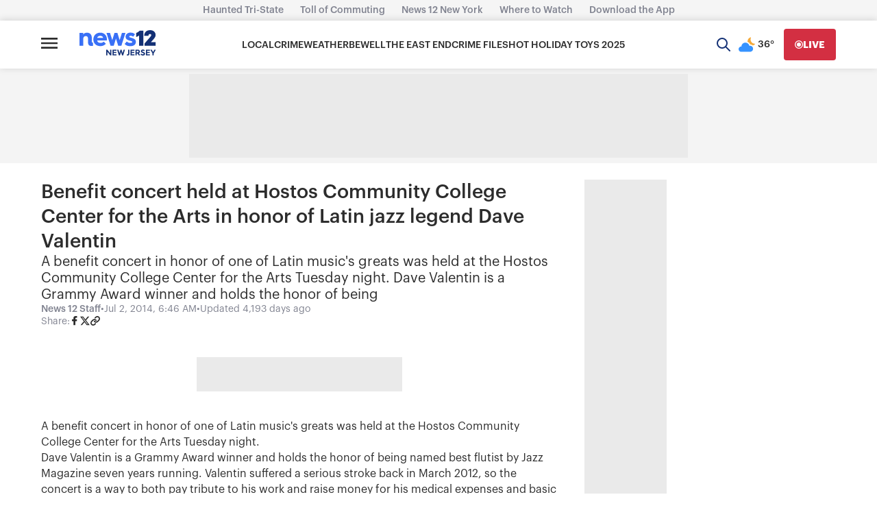

--- FILE ---
content_type: text/html; charset=utf-8
request_url: https://www.google.com/recaptcha/api2/aframe
body_size: 268
content:
<!DOCTYPE HTML><html><head><meta http-equiv="content-type" content="text/html; charset=UTF-8"></head><body><script nonce="Rke4N6H87wF_6gzuJeqisQ">/** Anti-fraud and anti-abuse applications only. See google.com/recaptcha */ try{var clients={'sodar':'https://pagead2.googlesyndication.com/pagead/sodar?'};window.addEventListener("message",function(a){try{if(a.source===window.parent){var b=JSON.parse(a.data);var c=clients[b['id']];if(c){var d=document.createElement('img');d.src=c+b['params']+'&rc='+(localStorage.getItem("rc::a")?sessionStorage.getItem("rc::b"):"");window.document.body.appendChild(d);sessionStorage.setItem("rc::e",parseInt(sessionStorage.getItem("rc::e")||0)+1);localStorage.setItem("rc::h",'1766568690003');}}}catch(b){}});window.parent.postMessage("_grecaptcha_ready", "*");}catch(b){}</script></body></html>

--- FILE ---
content_type: text/css
request_url: https://a.pub.network/news12-com/cls.css
body_size: 156
content:
body {
	--fsAddBuffer: 22px;
}
[id='news12_side_scroll_300x250_1_home'],
[id='news12_leaderboard_btf_home_3'],
[id='news12_leaderboard_btf_home_2'],
[id='news12_side_scroll_300x250_article'],
[id='news12_leaderboard_atf'],
[id='news12_leaderboard_btf_article_2'],
[id='news12_siderail_right_article'],
[id='news12_leaderboard_btf_article_1'],
[id='news12_leaderboard_btf_home_1'],
[id='news12_ad-custom'],
[id='news12_story_byline_small'],
[id='news12_search_sidebar'],
[id='news12_banner_sidebar'],
[id='news12_search_leaderboard'],
[id='news12_leaderboard_middle-mobile'] {
	display: flex;
	align-items: center;
	justify-content: center;
	flex-direction: column;
	min-height: calc(var(--height) + var(--fsAddBuffer));
	height: calc(var(--height) + var(--fsAddBuffer));
	width: 100%;
}
[id='news12_banner_sidebar'] {
		--height: 600px;
}
[id='news12_leaderboard_atf'] {
		--height: 100px;
}
[id='news12_leaderboard_btf_article_1'] {
		--height: 100px;
}
[id='news12_leaderboard_btf_article_2'] {
		--height: 100px;
}
[id='news12_leaderboard_btf_home_1'] {
		--height: 100px;
}
[id='news12_leaderboard_btf_home_2'] {
		--height: 100px;
}
[id='news12_leaderboard_btf_home_3'] {
		--height: 100px;
}
[id='news12_leaderboard_middle-mobile'] {
		--height: 280px;
}
[id='news12_search_leaderboard'] {
		--height: 250px;
}
[id='news12_side_scroll_300x250_article'] {
		--height: 250px;
}
[id='news12_story_byline_small'] {
		--height: 50px;
}
@media only screen and (min-width: 768px) {
	[id='news12_leaderboard_atf'] {
		--height: 100px;
	}
	[id='news12_leaderboard_btf_article_1'] {
		--height: 100px;
	}
	[id='news12_leaderboard_btf_article_2'] {
		--height: 100px;
	}
	[id='news12_leaderboard_btf_home_1'] {
		--height: 100px;
	}
	[id='news12_leaderboard_btf_home_2'] {
		--height: 100px;
	}
	[id='news12_leaderboard_btf_home_3'] {
		--height: 100px;
	}
	[id='news12_leaderboard_middle-mobile'] {
		display: none; 
	}
	[id='news12_search_leaderboard'] {
		--height: 100px;
	}
	[id='news12_side_scroll_300x250_1_home'] {
		--height: 250px;
	}
	[id='news12_side_scroll_300x250_article'] {
		--height: 250px;
	}
	[id='news12_siderail_right_article'] {
		--height: 600px;
	}
}
@media only screen and (min-width: 1000px) {
	[id='news12_search_leaderboard'] {
		--height: 100px;
	}
	[id='news12_search_sidebar'] {
		--height: 600px;
	}
	[id='news12_story_byline_small'] {
		display: none; 
	}
}
@media only screen and (min-width: 1300px) {
	[id='news12_banner_sidebar'] {
		--height: 600px;
	}
}


--- FILE ---
content_type: text/css; charset=UTF-8
request_url: https://newjersey.news12.com/_next/static/css/2e9dea4c5ce7e519.css
body_size: 272
content:
.ima-ad-container{top:0;position:absolute;display:none;width:100%;height:100%}.video-js.vjs-playing .bumpable-ima-ad-container{margin-top:-4em}.video-js.vjs-user-inactive.vjs-playing .bumpable-ima-ad-container{margin-top:0}.video-js.vjs-paused .bumpable-ima-ad-container,.video-js.vjs-playing:hover .bumpable-ima-ad-container,.video-js.vjs-user-active.vjs-playing .bumpable-ima-ad-container{margin-top:-4em}.ima-controls-div{bottom:0;height:1.4em;position:absolute;overflow:hidden;display:none;opacity:1;background-color:rgba(7,20,30,.7);background:linear-gradient(0deg,rgba(7,20,30,.7) 0,rgba(7,20,30,0));filter:progid:DXImageTransform.Microsoft.gradient(startColorstr="#0007141E",endColorstr="#07141E",GradientType=0)}.ima-controls-div.ima-controls-div-showing{height:3.7em}.ima-countdown-div{height:1em;color:#FFFFFF;text-shadow:0 0 .2em #000;cursor:default}.ima-seek-bar-div{top:1.2em;height:.3em;position:absolute;background:rgba(255,255,255,.4)}.ima-progress-div{width:0;height:.3em;background-color:#ECC546}.ima-fullscreen-div,.ima-mute-div,.ima-play-pause-div,.ima-slider-div{width:2.33em;height:1.33em;top:.733em;left:0;position:absolute;color:#CCCCCC;font-size:1.5em;line-height:2;text-align:center;font-family:VideoJS;cursor:pointer}.ima-mute-div{left:auto;right:5.667em}.ima-slider-div{left:auto;right:2.33em;width:3.33em;height:.667em;top:1.33em;background-color:#555555}.ima-slider-level-div{width:100%;height:.667em;background-color:#ECC546}.ima-fullscreen-div{left:auto;right:0}.ima-playing:before{content:"\00f103"}.ima-paused:before{content:"\00f101"}.ima-paused:hover:before,.ima-playing:hover:before{text-shadow:0 0 1em #fff}.ima-non-muted:before{content:"\00f107"}.ima-muted:before{content:"\00f104"}.ima-muted:hover:before,.ima-non-muted:hover:before{text-shadow:0 0 1em #fff}.ima-non-fullscreen:before{content:"\00f108"}.ima-fullscreen:before{content:"\00f109"}.ima-fullscreen:hover:before,.ima-non-fullscreen:hover:before{text-shadow:0 0 1em #fff}
/*# sourceMappingURL=2e9dea4c5ce7e519.css.map*/

--- FILE ---
content_type: application/javascript; charset=utf-8
request_url: https://fundingchoicesmessages.google.com/f/AGSKWxVNo6mVbj71ULxoHsF7xwf1wAklXnwmpYnvqd5hLNfvbSExqPw0jCw2dZ9JvvZygG3q5Np_H7AH8_IA9Rm6cD8PfHFFnaVCD_A21mSDS3BcxujHpEx4qrzQo0AzGtRYEAWZDeWn5P8JdFGbRE3Z7ZnSkC7wu7DaU0sCYcUZTMUWLvhTC8nFo9Mf6lU=/_=displayAds&/popunder5._homad._banner_ad//reklama4.
body_size: -1288
content:
window['e7131c8c-6031-4a01-bbb5-55ec917cab0a'] = true;

--- FILE ---
content_type: text/plain;charset=UTF-8
request_url: https://c.pub.network/v2/c
body_size: -114
content:
5c30f813-93bd-4160-907f-0ffc128cd6e7

--- FILE ---
content_type: application/javascript; charset=UTF-8
request_url: https://newjersey.news12.com/_next/static/chunks/6142-066e53d55e2da415.js
body_size: 54910
content:
(self.webpackChunk_N_E=self.webpackChunk_N_E||[]).push([[6142],{15235:(t,n,e)=>{"use strict";e.d(n,{u:()=>r});let r=function(t){var n,e;let r=arguments.length>1&&void 0!==arguments[1]?arguments[1]:{};return null==(e=window)||null==(n=e.dataLayer)?void 0:n.push({event:t,...r})}},32673:(t,n,e)=>{"use strict";e.r(n),e.d(n,{adTag:()=>I,default:()=>w});var r=e(37876),i=e(94250),o=e.n(i),s=e(14232),a=e(51638),u=e(50358),c=e.n(u);let f="\\e903",l=new String('@font-face{font-family:"icons";src:url("/fonts/icons.eot?ucu5ne#iefix")format("embedded-opentype"),url("/fonts/icons.woff2?ucu5ne")format("woff2"),url("/icons.ttf?ucu5ne")format("truetype"),url("/icons.woff?ucu5ne")format("woff"),url("/icons.svg?ucu5ne#icons")format("svg");font-weight:normal;font-style:normal}@font-face{font-family:"VideoJS";src:url("/fonts/videojs/VideoJS.woff")format("woff")}.error{display:none}.video_player{font-weight:300;font-size:14px;color:white;position:relative;overflow:hidden}.video-js.vjs-paused>.vjs-control-bar{opacity:1}.video-js{width:100%;height:0;padding-top:0;background:black;padding-top:56.25%}video.video-js,video.vjs-tech{position:absolute;top:0;width:100%;height:100%}.vjs-hidden,.vjs-modal-dialog-content,.vjs-playback-rate,.vjs-chapters-button,.vjs-descriptions-button,.vjs-duration,.vjs-big-play-button,.vjs-audio-button,.vjs-resize-manager{display:none}.vjs-picture-in-picture-control{display:none}.vjs-seek-to-live-control{display:none}.my-class{width:659px;height:407px;padding:32px}.video-js{height:100%;width:100%}.vjs-overlay{position:absolute;top:0;height:100%;width:100%;font-size:24px;background:rgba(0,0,0,.5);font-weight:normal;margin:auto}.vjs-overlay>div{position:absolute;bottom:0;margin-bottom:73px;width:95%;margin-left:14px}.vjs-control{outline:0;margin:0;padding:0;height:100%}.vjs-control>.vjs-live-control{z-index:30}.vjs-custom-control-spacer{-webkit-box-flex:1000;-webkit-flex-grow:1000;-moz-box-flex:1000;-ms-flex-positive:1000;flex-grow:1000}.vjs-button{font-family:"icons"!important;font-size:1.111rem;z-index:30;padding:0 7px;background:0 0;border:none;cursor:pointer;color:white}.vjs-button ::before{display:inline;width:100%;font-family:"icons"!important;-webkit-font-smoothing:antialiased;-moz-osx-font-smoothing:grayscale;font-size:22px;color:#fff;text-align:center}.vjs-control-text{display:none}.vjs-play-control{margin-left:7px;width:2rem}.vjs-play-control::before{content:"'.concat("\\e900",'"}.vjs-play-control.vjs-playing::before{content:"').concat("\\e901",'"}.vjs-volume-panel{z-index:30}.vjs-volume-panel>.vjs-mute-control::before{content:"').concat("\\e902",'"}.vjs-volume-panel>.vjs-mute-control.vjs-vol-0::before{content:"').concat(f,'"}.vjs-mute-control.vjs-vol-0::before{content:"').concat(f,'"}.vjs-fullscreen-control{margin-right:7px}.vjs-fullscreen-control::before{content:"').concat("\\e904",'"}.vjs-control-bar{opacity:0;position:absolute;bottom:0;width:100%;height:65px;left:0;-webkit-transition:opacity.2s;-moz-transition:opacity.2s;-o-transition:opacity.2s;transition:opacity.2s;display:-webkit-box;display:-webkit-flex;display:-moz-box;display:-ms-flexbox;display:flex;-webkit-box-orient:horizontal;-webkit-box-direction:normal;-webkit-flex-direction:row;-moz-box-orient:horizontal;-moz-box-direction:normal;-ms-flex-direction:row;flex-direction:row;-webkit-box-pack:justify;-webkit-justify-content:space-between;-moz-box-pack:justify;-ms-flex-pack:justify;justify-content:space-between}.vjs-control-bar::before{background-repeat:repeat-x;background-position:bottom;content:" ";position:absolute;top:-55px;bottom:0;left:0;right:0}.vjs-control-bar>*{margin-top:6px}.vjs-progress-control{padding:0;z-index:60;position:absolute;left:12px;right:12px;height:24px;margin-top:0}.vjs-progress-control>.vjs-control-text{display:none}.vjs-progress-control:hover>.vjs-progress-holder{height:7px;-webkit-transform:translate(0,-2px);-moz-transform:translate(0,-2px);-ms-transform:translate(0,-2px);-o-transform:translate(0,-2px);transform:translate(0,-2px)}.vjs-progress-control:hover .vjs-play-progress::after{-webkit-transition:-webkit-transform.2s,opacity.2s;-moz-transition:-moz-transform.2s,opacity.2s;-o-transition:-o-transform.2s,opacity.2s;transition:-webkit-transform.2s,opacity.2s;transition:-moz-transform.2s,opacity.2s;transition:-o-transform.2s,opacity.2s;transition:transform.2s,opacity.2s;opacity:1;-webkit-transform:scale(1.75,1.75)translate(0,1px);-moz-transform:scale(1.75,1.75)translate(0,1px);-ms-transform:scale(1.75,1.75)translate(0,1px);-o-transform:scale(1.75,1.75)translate(0,1px);transform:scale(1.75,1.75)translate(0,1px)}.vjs-progress-control:hover .vjs-mouse-display{opacity:1}.vjs-progress-control:hover .vjs-time-tooltip{-webkit-transform:translate(0,-3px);-moz-transform:translate(0,-3px);-ms-transform:translate(0,-3px);-o-transform:translate(0,-3px);transform:translate(0,-3px)}.vjs-progress-holder{background:rgba(128,128,128,.75);position:absolute;left:0;top:10px;bottom:0;right:0;height:3px;cursor:pointer;-webkit-transition:height.2s,-webkit-transform.2s;-moz-transition:height.2s,-moz-transform.2s;-o-transition:height.2s,-o-transform.2s;transition:height.2s,-webkit-transform.2s;transition:height.2s,-moz-transform.2s;transition:height.2s,-o-transform.2s;transition:height.2s,transform.2s}.vjs-mouse-display{opacity:0;position:absolute;background:rgba(0,0,0,.5);width:2px;height:7px;-webkit-transition:opacity.2s;-moz-transition:opacity.2s;-o-transition:opacity.2s;transition:opacity.2s;z-index:10}.vjs-load-progress,.vjs-play-progress{position:absolute;left:0;top:0;bottom:0}.vjs-load-progress{background:rgba(256,256,256,.75)}.vjs-play-progress{background:#FFFF63}.vjs-play-progress>.vjs-time-tooltip{display:none}.vjs-play-progress::after{display:block;position:absolute;background:#FFFF63;content:" ";width:9px;height:9px;-webkit-border-radius:4.5px;-moz-border-radius:4.5px;border-radius:4.5px;z-index:20;top:-3px;right:-7px;opacity:0;-webkit-transition:-webkit-transform.2s;-moz-transition:-moz-transform.2s;-o-transition:-o-transform.2s;transition:-webkit-transform.2s;transition:-moz-transform.2s;transition:-o-transform.2s;transition:transform.2s}.vjs-time-control{z-index:30;text-align:right;display:-webkit-box;display:-webkit-flex;display:-moz-box;display:-ms-flexbox;display:flex;-webkit-box-orient:vertical;-webkit-box-direction:normal;-webkit-flex-direction:column;-moz-box-orient:vertical;-moz-box-direction:normal;-ms-flex-direction:column;flex-direction:column;-webkit-justify-content:space-around;-ms-flex-pack:distribute;justify-content:space-around;font-size:14px;font-weight:500}.vjs-time-divider{margin:12px 2px 0 3px}.vjs-current-time{margin-left:7px}.vjs-remaining-time{display:none}.vjs-time-tooltip{position:absolute;background:rgba(0,0,0,.75);top:-27px;font-size:12px;padding:4px 8px;-webkit-border-radius:3px;-moz-border-radius:3px;border-radius:3px;-webkit-transition:-webkit-transform.2s;-moz-transition:-moz-transform.2s;-o-transition:-o-transform.2s;transition:-webkit-transform.2s;transition:-moz-transform.2s;transition:-o-transform.2s;transition:transform.2s}.vjs-live-display{margin-top:17px;padding:8px 28px 0 14px;-webkit-border-radius:20px;-moz-border-radius:20px;border-radius:20px;line-height:14px}.vjs-live-display.vjs-control-text{display:none}.vjs-live-display::after{display:block;content:" ";position:relative;width:7px;height:7px;background:white;-webkit-border-radius:3.5px;-moz-border-radius:3.5px;border-radius:3.5px;bottom:11px;left:36px}.video-js.vjs-fullscreen>.vjs-fullscreen-control::before{content:icon-exit-fullscreen}.vjs-loading-spinner .vjs-control-text{display:none}.vjs-seeking.vjs-loading-spinner:before,.vjs-waiting.vjs-loading-spinner:before,.vjs-loadstart.vjs-loading-spinner:before,.vjs-scrubbing.vjs-loading-spinner:before,.init-pause-state.vjs-loading-spinner:before{content:').concat("\\e91a",';position:absolute;top:50%;left:50%;margin:-40px 0 0 -40px;opacity:1;text-align:center;height:5rem;width:5rem;line-height:5rem;background-clip:padding-box;font-family:icons;font-size:5rem;-webkit-animation:spin.8s infinite linear;-moz-animation:spin.8s infinite linear;-o-animation:spin.8s infinite linear;animation:spin.8s infinite linear}.vjs-subs-caps-button{display:-webkit-box;display:-webkit-flex;display:-moz-box;display:-ms-flexbox;display:flex;-webkit-box-align:center;-webkit-align-items:center;-moz-box-align:center;-ms-flex-align:center;align-items:center}.vjs-subs-caps-button button{display:none}.vjs-subs-caps-button .vjs-menu.vjs-hidden{display:block}.vjs-subs-caps-button .vjs-menu .vjs-menu-content{list-style-type:none}.vjs-subs-caps-button .vjs-menu .vjs-menu-item{display:block;font-family:"icons"!important;outline:none}.vjs-subs-caps-button .vjs-menu .vjs-menu-item::before,.vjs-subs-caps-button .vjs-menu .vjs-captions-menu-item::before{content:"').concat("\\e908",'";font-size:1.111rem;color:white;border-width:2px;border-style:solid;-webkit-border-radius:6px;-moz-border-radius:6px;border-radius:6px;border-color:#ffff63}.vjs-menu .vjs-menu-item.vjs-captions-menu-item:nth-of-type(3){display:none}.vjs-subs-caps-button .vjs-menu .vjs-captions-menu-item::before{border-color:white}.vjs-subs-caps-button .vjs-menu .vjs-selected{display:none}.vjs-subs-caps-button .vjs-menu .vjs-menu-item-text,.vjs-subs-caps-button .vjs-menu .vjs-control-text,.vjs-subs-caps-button .vjs-menu .vjs-texttrack-setting{display:none}.vjs-text-track-display .vjs-text-track-cue{width:100%!important;height:auto!important;top:10px!important;font-size:1.4em!important;font-family:inherit!important;font-weight:500!important;opacity:.8}.vjs-text-track-display>div>div>div{display:inline-block!important;padding:20px 40px}.show_controls>.video-js>.vjs-control-bar{opacity:1}.video-js.vjs-ad-playing .vjs-control-bar{display:none}.video-js .vjs-slider{position:relative;cursor:pointer;padding:0;margin:0 .45em 0 .45em;-webkit-touch-callout:none;-webkit-user-select:none;-moz-user-select:none;-ms-user-select:none;user-select:none;background-color:#73859f;background-color:rgba(115,133,159,.5)}.video-js .vjs-slider.disabled{cursor:default}.video-js .vjs-slider:focus{text-shadow:0em 0em 1em white;-webkit-box-shadow:0 0 1em#fff;-moz-box-shadow:0 0 1em#fff;box-shadow:0 0 1em#fff}.video-js .vjs-mute-control{cursor:pointer;-webkit-box-flex:0;-webkit-flex:none;-moz-box-flex:0;-ms-flex:none;flex:none;margin-right:5px}.video-js .vjs-volume-control{cursor:pointer;display:-webkit-box;display:-webkit-flex;display:-moz-box;display:-ms-flexbox;display:flex}.video-js .vjs-volume-control.vjs-volume-horizontal{width:5em;padding-top:12px;margin-right:5px}.video-js .vjs-volume-panel .vjs-volume-control{visibility:visible;opacity:0;width:1px;height:1px;margin-left:-5px}.video-js .vjs-volume-panel{-webkit-transition:width 1s;-moz-transition:width 1s;-o-transition:width 1s;transition:width 1s}.video-js .vjs-volume-panel.vjs-hover .vjs-volume-control,.video-js .vjs-volume-panel:active .vjs-volume-control,.video-js .vjs-volume-panel:focus .vjs-volume-control,.video-js .vjs-volume-panel .vjs-volume-control:active,.video-js .vjs-volume-panel.vjs-hover .vjs-mute-control~.vjs-volume-control,.video-js .vjs-volume-panel .vjs-volume-control.vjs-slider-active{visibility:visible;opacity:1;position:relative;-webkit-transition:visibility.1s,opacity.1s,height.1s,width.1s,left 0s,top 0s;-moz-transition:visibility.1s,opacity.1s,height.1s,width.1s,left 0s,top 0s;-o-transition:visibility.1s,opacity.1s,height.1s,width.1s,left 0s,top 0s;transition:visibility.1s,opacity.1s,height.1s,width.1s,left 0s,top 0s}.video-js .vjs-volume-panel.vjs-hover .vjs-volume-control.vjs-volume-horizontal,.video-js .vjs-volume-panel:active .vjs-volume-control.vjs-volume-horizontal,.video-js .vjs-volume-panel:focus .vjs-volume-control.vjs-volume-horizontal,.video-js .vjs-volume-panel .vjs-volume-control:active.vjs-volume-horizontal,.video-js .vjs-volume-panel.vjs-hover .vjs-mute-control~.vjs-volume-control.vjs-volume-horizontal,.video-js .vjs-volume-panel .vjs-volume-control.vjs-slider-active.vjs-volume-horizontal{width:5em;height:3em;margin-right:0}.video-js .vjs-volume-panel.vjs-volume-panel-horizontal.vjs-hover,.video-js .vjs-volume-panel.vjs-volume-panel-horizontal:active,.video-js .vjs-volume-panel.vjs-volume-panel-horizontal.vjs-slider-active{width:8.7em;-webkit-transition:width.1s;-moz-transition:width.1s;-o-transition:width.1s;transition:width.1s}.video-js .vjs-volume-panel.vjs-volume-panel-horizontal.vjs-mute-toggle-only{width:4em}.video-js .vjs-volume-panel .vjs-volume-control.vjs-volume-horizontal{-webkit-transition:visibility 1s,opacity 1s,height 1s 1s,width 1s,left 1s 1s,top 1s 1s;-moz-transition:visibility 1s,opacity 1s,height 1s 1s,width 1s,left 1s 1s,top 1s 1s;-o-transition:visibility 1s,opacity 1s,height 1s 1s,width 1s,left 1s 1s,top 1s 1s;transition:visibility 1s,opacity 1s,height 1s 1s,width 1s,left 1s 1s,top 1s 1s}.video-js.vjs-no-flex .vjs-volume-panel .vjs-volume-control.vjs-volume-horizontal{width:5em;height:3em;visibility:visible;opacity:1;position:relative;-webkit-transition:none;-moz-transition:none;-o-transition:none;transition:none}.video-js .vjs-volume-panel{display:-webkit-box;display:-webkit-flex;display:-moz-box;display:-ms-flexbox;display:flex}.video-js .vjs-volume-bar{margin:1.35em 0em}.vjs-volume-bar.vjs-slider-horizontal{width:5em;height:.3em}.video-js .vjs-volume-level{position:absolute;height:24px;margin-top:0;bottom:0;left:0;background-color:#fff}.video-js .vjs-volume-level:before{position:absolute;font-size:.9em}.vjs-slider-horizontal .vjs-volume-level{height:.3em}.vjs-slider-horizontal .vjs-volume-level:before{top:-.3em;right:-.5em}.vjs-volume-bar.vjs-slider-horizontal .vjs-volume-level{width:100%}.video-js .vjs-volume-horizontal .vjs-menu{left:-2em}.video-js .vjs-volume-level{font-family:VideoJS;font-weight:normal;font-style:normal}.video-js .vjs-volume-level:before{content:','"\\f111"',"}.vjs-poster{display:none}"));l.__hash="d12002f5d354a3b4";let d=new Map;d.set(1,!0),d.set(2,!0),d.set(3,!0),d.set(4,!0),d.set(5,!0),d.set(10,!0),d.set(15,!0),d.set(20,!0),d.set(25,!0),d.set(30,!0);var p=e(15235),_=e(1479),v=e.n(_),h=e(72677),g=e.n(h),m=e(78276),E=e.n(m),b=e(91423),A=e(42685);e(87850),e(42505),e(52317),e(51078);let y=t=>(localStorage.setItem("uuid",t),t),x=()=>localStorage.getItem("videoCaptions"),I=function(t){let n=arguments.length>1&&void 0!==arguments[1]&&arguments[1],e=arguments.length>2?arguments[2]:void 0,r=arguments.length>3&&void 0!==arguments[3]?arguments[3]:"",i=arguments.length>4?arguments[4]:void 0,o=arguments.length>5?arguments[5]:void 0,s=arguments.length>6?arguments[6]:void 0,a=+e,u=localStorage.getItem("uuid")||y((0,b.A)());return["https://7dc33.v.fwmrm.net/ad/g/1",["nw=515123","resp=vmap1+vast4","prof=515123:altice_n12_vast_mp4","csid=ss_altice_digital_news12_".concat(n?"live-video":"n12.com","_").concat(encodeURIComponent(t.shortName),"_on-domain_").concat(n?"live":"on-demand"),"caid=n12_generic_asset","flag=".concat(encodeURIComponent("+exvt+aeti+dtrd+qtcb+emcr+play+slcb")),"mode=".concat(n?"live":"on-demand"),"vdty=".concat(n?"variable":"exact"),"vrdu=".concat(n?"60":""),"metr=7","pvrn=".concat(encodeURIComponent(a)),"vprn=".concat(encodeURIComponent(a),";_fw_vcid2=515123:").concat(u),"_fw_content_genre=news","_fw_content_language=english","_fw_content_title=".concat(encodeURIComponent(r)),"".concat((()=>{let e=i&&i.find(t=>"categories"===t.name),r=s?s.join(";")||"":(null==e?void 0:e.value.join(";"))||"",a={slug:o,region:t.shortName,video:"y",category:r,live:n},u=Object.keys(a).reduce((t,n)=>t+(a[n]?"&".concat(n,"=").concat(a[n]):""),"");return u.length>0?"cust_params=".concat(encodeURIComponent(u)):null})(i,n,o),";slid=preroll_").concat(encodeURIComponent(a)),"slau=preroll","ptgt=a","maxa=1","maxd=30","mind=0","Tpos=0"].join("&")].join("?")},w=t=>{let{overlayText:n,type:e,src:i,poster:u,tags:f,slug:_,withAds:h=!0,muted:m=!0,isLive:b=!1,autoplay:y=!0,date:w=new Date,duration:N=0,title:D="",contentfulCategories:S,className:P="",captions:L}=t,R=(0,a.A)(),[C,O]=(0,s.useState)(!0),[T,F]=(0,s.useState)(!1),[U,j]=(0,s.useState)(null),k=(0,s.useRef)(null),B=(0,s.useRef)(null),M=[],G=!1,V=!1,K=null,W=!0;(0,s.useEffect)(()=>{if(R.isReadyOnClientSide){if(!B||T||U||j(ta(h)),U){c().PlatformApi.setPlatformAPI(c().PlatformApi.PlatformApis.WebBrowser);let t=new(c()).configuration.PublisherConfiguration({publisherId:0x20c5719});c().configuration.setApplicationName("News12"),c().configuration.addClient(t),c().configuration.setUsagePropertiesAutoUpdateMode(c().configuration.UsagePropertiesAutoUpdateMode.FOREGROUND_AND_BACKGROUND),c().configuration.enableImplementationValidationMode(),c().start();let r=new(c()).StreamingAnalytics,o=new(c()).StreamingAnalytics.ContentMetadata;o.setUniqueId(i),o.setProgramTitle(b?"".concat(R.shortName,"-live"):n),U.src({src:i,type:e}),U.on("adend",()=>U.play()),U.on("playing",()=>tn(r,o)),U.on("pause",()=>te(r)),U.on("ended",()=>tr(r)),U.on("timeupdate",to)}return()=>{G=!0,b&&T&&(z(),window.onunload=null)}}},[B,T,U,i,e,G,R.isReadyOnClientSide]);let Y=(t,n)=>{n.setLength(Math.round(1e3*U.duration())||0),n.setGenreName("News"),n.setPublisherName("News12"),n.setDictionaryClassificationC4("News12"),n.setMediaType(J(U,b)),t.setMetadata(n)},z=()=>{let t=Math.round(N/60);(0,p.u)("Total_Duration",q({total:t}))},J=(t,n)=>{let e=t.duration();return n?c().StreamingAnalytics.ContentMetadata.ContentType.LIVE:e>=600?c().StreamingAnalytics.ContentMetadata.ContentType.LONG_FORM_ON_DEMAND:c().StreamingAnalytics.ContentMetadata.ContentType.SHORT_FORM_ON_DEMAND},q=function(){let t=arguments.length>0&&void 0!==arguments[0]?arguments[0]:{};return Object.assign({category:b?"LIVE":"VOD",label:n||D||"generic video"},t)},H=()=>({"Time Elapsed":U.currentTime(),"Time Remaining":U.duration()-U.currentTime()}),X=()=>clearInterval(K),Z=()=>{K=setInterval(()=>N++,1e3)},Q=()=>{localStorage.setItem("videoCaptions",!0)},tt=()=>{localStorage.removeItem("videoCaptions")},tn=(t,n)=>{var e;W&&(Y(t,n),t.createPlaybackSession(),W=!1);let r=x(),i=document.getElementsByClassName("vjs-menu-item vjs-captions-menu-item")[0];null==i||i.addEventListener("click",Q),null==i||null==(e=i.previousElementSibling)||e.addEventListener("click",tt),r&&(null==i||i.click()),b&&Z(),V?(0,p.u)("Resume",q(H())):(M=[.25,.5,.75,.9],(0,p.u)("Start",q()),V=!0),t.notifyPlay()},te=t=>{b&&X(),(0,p.u)("Pause",q(Object.assign(q({value:U.currentTime()}),H()))),t.notifyPause()},tr=t=>{(0,p.u)("Complete",q({value:U.duration()})),t.notifyEnd(),W=!0,ti()},ti=()=>{let t=new(c()).StreamingAnalytics,e=new(c()).StreamingAnalytics.ContentMetadata;e.setUniqueId(i),e.setProgramTitle(b?"".concat(R.shortName,"-live"):n),Y(t,e),U.on("playing",()=>tn(t,e)),U.on("pause",()=>te(t)),U.on("ended",()=>tr(t))},to=()=>{if(b){let t=Math.floor(N/60);d.has(t)&&d.get(t)&&((0,p.u)("Duration_".concat(t),q({hour:v()().tz("America/New_York").hour()})),d.set(t,!1))}else{let t=U.currentTime()/U.duration();if(M.length>0&&t>M[0]){let t=M.shift();(0,p.u)("Progress_".concat(parseInt(100*t,10)),q({value:U.currentTime()}))}}},ts=()=>{let t=!A.A.browser.IS_SAFARI&&!(navigator.userAgent.match(/iPhone/i)||navigator.userAgent.match(/iPad/i));return window.videojs=A.A,window.videojs(B.current,{muted:m,textTrackSettings:!1,html5:{nativeTextTracks:!t,hls:{overrideNative:t},nativeAudioTracks:!t,nativeVideoTracks:!t}},()=>tf())},ta=t=>{let n=ts();return t&&tu(n),tc(n),F(!0),b&&(window.onunload=()=>z()),n},tu=t=>{var n;(null==(n=window.google)?void 0:n.ima)&&t.ready(()=>{try{t.ima({adTagUrl:I(R,b,w,D,f,_,S)})}catch(t){console.warn("IMA init failed",t)}})},tc=t=>{if(n){let e="<div>".concat(n,"</div>");t.overlay({overlays:[{start:"loadstart",content:e,end:"playing"},{start:"pause",content:e,end:"playing"}]})}},tf=()=>{k.current=setTimeout(()=>{U&&!G&&O(!1)},2200)},tl=()=>{k.current&&clearTimeout(k.current),O(!0),tf()};return(0,r.jsxs)(r.Fragment,{children:[(0,r.jsx)(g(),{children:(0,r.jsx)(E(),{type:"text/javascript",src:"https://sb.scorecardresearch.com/c2/plugins/streaming-videojs/v1/current.js"})}),(0,r.jsx)("div",{"data-testid":"video_player",onMouseMove:tl,onTouchStart:tl,className:"".concat(P," video_player").concat(b?" is_live":"").concat(C?" show_controls":"")||"",children:(0,r.jsx)("div",{"data-vjs-player":!0,id:"content_video",className:"video-js",children:(0,r.jsx)("video",{ref:B,muted:m,poster:u,playsInline:!0,autoPlay:y,className:"video-js",children:L&&(0,r.jsx)("track",{kind:"captions",src:L,srcLang:"en",label:"English"})})})}),(0,r.jsx)(o(),{id:l.__hash,children:l})]})}},50358:(t,n,e)=>{"use strict";var r,i=e(99742);"undefined"!=typeof self&&self,t.exports=function(){var t=[function(t,n){var e=e||{};e.filter=function(t,n){var e={};for(var r in n)n.hasOwnProperty(r)&&t(n[r])&&(e[r]=n[r]);return e},e.extend=function(t){var n,e=arguments.length;t=t||{};for(var r=1;r<e;r++)if(n=arguments[r])for(var i in n)n.hasOwnProperty(i)&&(t[i]=n[i]);return t},e.h=function(t,n){if(n=n||0,"object"!=typeof t)return t;if(t instanceof Array){r=[];for(var r,i=0,o=t.length;i<o;i++)r[i]=e.h(t[i],n-1);return r}for(var s in r={},t)if(t.hasOwnProperty(s)){var a=t[s];"object"==typeof a&&n>0&&(a=e.h(a,n-1)),r[s]=a}return r},t.exports.filter=e.filter,t.exports.extend=e.extend,t.exports.h=e.h},function(t,n){var e,r,i=(r=["play","pause","pause-on-buffering","end","buffer","buffer-stop","keep-alive","hb","custom","load","start","skstart","adskip","cta","error","trans","drmfa","drmap","drmde","bitrt","playrt","volume","window","audio","video","subs","cdn"],{PLAY:0,PAUSE:1,PAUSE_ON_BUFFERING:2,END:3,BUFFER:4,BUFFER_STOP:5,KEEPALIVE:6,HEARTBEAT:7,CUSTOM:8,LOAD:9,ENGAGE:10,SEEK_START:11,AD_SKIP:12,CTA:13,ERROR:14,TRANSFER:15,DRM_FAILED:16,DRM_APPROVED:17,DRM_DENIED:18,BIT_RATE:19,PLAYBACK_RATE:20,VOLUME:21,WINDOW_STATE:22,AUDIO:23,VIDEO:24,SUBS:25,CDN:26,toString:function(t){return r[t]}}),o=(e=["c","s","r"],{g:0,m:1,S:2,toString:function(t){return e[t]}});t.exports.I=i,t.exports.P={IDLE:0,PLAYBACK_NOT_STARTED:1,PLAYING:2,PAUSED:3,BUFFERING_BEFORE_PLAYBACK:4,BUFFERING_DURING_PLAYBACK:5,BUFFERING_DURING_SEEKING:6,BUFFERING_DURING_PAUSE:7,SEEKING_BEFORE_PLAYBACK:8,SEEKING_DURING_PLAYBACK:9,SEEKING_DURING_BUFFERING:10,SEEKING_DURING_PAUSE:11,PAUSED_DURING_BUFFERING:12},t.exports.A=o},function(t,n,e){var r=e(0),i=e(58),o=e(59),s=e(5),a=e(60),u=e(64),c=e(65),f=e(66),l=e(67),d=e(69),p=e(72),_=e(73),v=e(74),h=e(75),g=e(76),m=e(37),E=e(79),b={D:"PLATFORM",C:"defaultLiveEndpointUrl",L:"defaultSecureLiveEndpointUrl",T:"httpGet",N:"httpPost",Storage:"Storage",O:"offlineCache",R:"migratedStorage",k:"migratedIO",M:"defaultStorageWriteInterval",U:"onDataFetch",W:"getCrossPublisherUniqueDeviceId",F:"getApplicationName",B:"getApplicationVersion",V:"getPublisherSpecificUniqueDeviceId",G:"getPublisherSpecificUniqueDeviceIdSuffix",j:"getDeviceModel",H:"getPlatformVersion",K:"getPlatformName",J:"getRuntimeName",Y:"getRuntimeVersion",X:"getDisplayResolution",Z:"getApplicationResolution",nn:"getLanguage",tn:"getPackageName",setPlatformAPI:"setPlatformAPI",setTimeout:"setTimeout",setInterval:"setInterval",clearTimeout:"clearTimeout",clearInterval:"clearInterval",en:"getDeviceArchitecture",in:"getConnectionType",rn:"getDeviceJailBrokenFlag",un:"updateMeasurementLabels",sn:"standardOutputLog",an:"defaultSystemClockJumpDetectorNormalContextInterval",fn:"defaultSystemClockJumpDetectorAlternativeContextInterval",cn:"isNormalContext",ln:"addContextChangeListener",dn:"removeContextChangeListener",vn:"addEnvironmentExitListener",_n:"removeEnvironmentExitListener",pn:"overrideCollectedC12Value",hn:"defaultC12OverrideValue"};t.exports=new function(){var t,n;function e(e){if(!t)switch(t=!0,e){case o.SmartTV:r.extend(n,a);break;case o.Netcast:r.extend(n,u);break;case o.Cordova:r.extend(n,f);break;case o.Trilithium:r.extend(n,l);break;case o.AppleTV:r.extend(n,d);break;case o.Chromecast:r.extend(n,_);break;case o.Xbox:r.extend(n,p);break;case o.webOS:r.extend(n,c);break;case o.tvOS:r.extend(n,v);break;case o.JSMAF:r.extend(n,h);break;case o.nodejs:r.extend(n,g);break;case o.html5:r.extend(n,m);break;case o.WebBrowser:r.extend(n,E)}}r.extend(this,{gn:null,PlatformApis:o,mn:null,yn:function(){t||e(o.WebBrowser)},setPlatformApi:function(t,i){var s,a;if("number"==typeof t)s=t,a=i||{};else{if("object"!=typeof t)return;s=o.Skeleton,a=t}e(s),r.extend(n,function(t){var n={};for(var e in b){var r=b[e];r in t&&(n[e]=t[r])}return n}(a))}}),t=!1,this.mn=n=r.h(s),this.gn=new i(this)}},function(t,n){t.exports={Sn:"unknown",wn:"0x0",bn:"-----BEGIN PUBLIC KEY-----\nMIGfMA0GCSqGSIb3DQEBAQUAA4GNADCBiQKBgQD0+fCVxGq3Bk24jUKO1PzsiUs3\nvqww6zR4n2e3AweVLUAgsrDRbAWJ/EjZm1WBLBVNMiTLpSAkV6sjOIrUs03xdUEj\nQZJHwOGK+MfzFaZukoo0qAsEMPwQ5posv0JdkBdUGhKchPk6+NYmD6Hb44Lkp7/a\nQnVeWzvfAPQyTJR5wQIDAQAB\n-----END PUBLIC KEY-----"}},function(t,n){var e,r=r||{};e=1,r.In=function(){return+new Date+"_"+e++},r.En=function(){return"xxxxxxxxxxxx4xxxyxxxxxxxxxxxxxxx".replace(/[xy]/g,function(t){var n=16*Math.random()|0;return("x"==t?n:3&n|8).toString(16)})},r.Pn=function(t){return null==t||""===t||t instanceof Array&&0===t.length},r.An=function(t){return!this.Pn(t)},r.Dn=function(t,n){return n=this.Cn(n)?n:"",this.Cn(t)?t:n},r.Ln=function(t){return void 0!==t&&("string"==typeof t?"true"===(t=t.toLowerCase())||"1"===t||"on"===t:!!t)},r.Tn=function(t,n,e,r,i){if(n<0||r<0||n+i>t.length||r+i>e.length)return!1;for(;--i>=0;)if(t.charAt(n++)!=e.charAt(r++))return!1;return!0},r.Cn=function(t){return void 0!==t&&null!=t},r.Nn=function(t){return!!(t&&t.constructor&&t.call&&t.apply)},t.exports.Nn=r.Nn,t.exports.Cn=r.Cn,t.exports.Tn=r.Tn,t.exports.Ln=r.Ln,t.exports.Dn=r.Dn,t.exports.An=r.An,t.exports.Pn=r.Pn,t.exports.In=r.In,t.exports.uuid=r.En},function(t,n,e){var r=e(18),i=e(13),o=e(8),s=e(3),a=e(9),u=s.Sn,c=s.wn;t.exports={D:"generic",C:"http://b.scorecardresearch.com/p2",L:"https://sb.scorecardresearch.com/p2",T:i,N:null,Storage:o,O:!1,R:null,k:null,M:0,U:function(t){t()},W:function(){return null},F:function(){return u},B:function(){return u},V:function(){return+new Date+~~(1e3*Math.random())},G:function(){return"72"},j:function(){return u},H:function(){return u},K:function(){return"js"},J:function(){return u},Y:function(){return u},X:function(){return c},Z:function(){return c},nn:function(){return u},tn:function(){return u},setPlatformAPI:function(){},setTimeout:function(t,n){return setTimeout(t,n)},setInterval:function(t,n){return setInterval(t,n)},clearTimeout:function(t){return clearTimeout(t)},clearInterval:function(t){return clearInterval(t)},en:function(){return u},in:function(){return a.UNKNOWN},rn:function(){return u},un:function(t){},sn:function(t){console.log(t)},an:3e3,fn:3e4,cn:function(){return!r.On()||!r.Rn()},ln:function(t){r.On()&&r.kn(t)},dn:function(t){r.On()&&r.Mn(t)},vn:function(t){},_n:function(t){},pn:!1,hn:"_"}},function(t,n){n.Un=function(t,n){if("undefined"!=typeof XMLHttpRequest){var e=new XMLHttpRequest;e.open("GET",t,!0),e.onreadystatechange=function(){4===e.readyState&&(n&&n(e.status),e=null)},e.send()}else"function"==typeof setTimeout?n&&setTimeout(n,0):n&&n()},n.xn=function(t,n,e){if("undefined"!=typeof XMLHttpRequest){var r=new XMLHttpRequest;r.open("POST",t,!0),r.onreadystatechange=function(){4===r.readyState&&(e&&e(r.status),r=null)},r.send(n)}else"function"==typeof setTimeout?e&&setTimeout(e,0):e&&e()}},function(t,n){var e={Wn:function(t,n,e){return null!=n&&n+""!=""&&null!=e&&(t[n+""]=e+"",!0)},Fn:function(t,n){for(var r in n)n.hasOwnProperty(r)&&e.Wn(t,r,n[r])}};t.exports.Wn=e.Wn,t.exports.Fn=e.Fn},function(t,n,e){var r=e(0);t.exports=function(t){var n;!function(){try{n="undefined"!=typeof localStorage?localStorage:null}catch(t){n=null}}(),r.extend(this,{storeProperties:function(t){if(n)try{"function"==typeof n.setItem?n.setItem("cs_settings",t):n&&(n.Bn=t)}catch(t){}},getProperties:function(){if(!n)return null;try{if("function"==typeof n.getItem)return n.getItem("cs_settings");if(n)return n.Bn}catch(t){}},storeCache:function(t){if(n)try{"function"==typeof n.setItem?n.setItem("cs_cache",t):n&&(n.Vn=t)}catch(t){}},getCache:function(){if(!n)return null;try{if("function"==typeof n.getItem)return n.getItem("cs_cache");if(n)return n.Vn}catch(t){}}})}},function(t,n){t.exports={UNKNOWN:0,UNAVAILABLE:1,DISCONNECTED:2,CONNECTED:3,ETHERNET:4,WIFI:5,WWAN:6,BLUETOOTH:7,EMULATOR:8}},function(t,n,e){var r=e(0);t.exports=function(){var t="undefined"!=typeof localStorage?localStorage:null;r.extend(this,{get:function(n){try{return t&&"function"==typeof t.getItem?t.getItem("cs_"+n):t?t["cs_"+n]:t}catch(t){}},remove:function(n){try{t&&"function"==typeof t.removeItem?t.removeItem("cs_"+n):t&&delete t["cs_"+n]}catch(t){}},clear:function(){try{for(var n=0;t&&n<t.length;++n){var e=t.key(n);"cs_"===e.substr(0,3)&&("function"==typeof t.removeItem?t.removeItem(e):delete t[e])}}catch(t){}}})}},function(t,n){t.exports={qn:"ocdrm",Gn:"ltrts",jn:"pappv",Hn:"fits",Kn:"cits",Jn:"cpidmd5",Yn:"cpidrsa",Xn:"c12s",zn:"lappaccts",Qn:"lsaccts",$n:"lappsts",Zn:"ftrsc",nt:"accft",tt:"accbt",et:"accit",it:"tft",rt:"tbt",ot:"tit",ut:"accappst",st:"appsc",at:"g",ft:"pg",ct:"dc",lt:"dco",dt:"csc",vt:"sl"}},function(t,n,e){var r=e(21),i=e(0);t.exports=function(){var t=this,n="undefined"!=typeof encodeURIComponent?encodeURIComponent:escape,e="undefined"!=typeof decodeURIComponent?decodeURIComponent:unescape,o="undefined"!=typeof localStorage?localStorage:null,s={},a=o&&n&&e;i.extend(t,{dir:function(t){if(!a)return null;var n="cs_dir_"+t,r=s[n];if(r)return r.slice();var i=o.getItem(n);if(i){r=[];for(var u=0,c=(i=i.split("|")).length;u<c;u++)i[u].length>0&&r.push(e(i[u]));return s[n]=r,r.slice()}return null},append:function(n,e,r){if(a){var i=t.read(n,e);i?i+=r:i=r,t.write(n,e,i)}},write:function(e,i,u){if(a){var c,f=t.dir(e);f||(c="cs_dir_"+e,"function"==typeof o.setItem?o.setItem(c,""):o[c]="",s[c]=[],f=[]),-1==r.indexOf(i,f)&&function(t,e){var r="cs_dir_"+t;try{"function"==typeof o.setItem?o.setItem(r,o.getItem(r)+"|"+n(e)):o[r]=o.getItem(r)+"|"+n(e)}catch(t){}s[r].push(e)}(e,i),function(t,n,e){try{"function"==typeof o.setItem?o.setItem("cs_file_"+t+n,e):o["cs_file_"+t+n]=e}catch(t){}}(e,i,u)}},deleteFile:function(e,i){if(!a)return!1;var u=t.dir(e);return!!u&&-1!=r.indexOf(i,u)&&(function(t,e){var i="cs_dir_"+t,a=s[i];a.splice(r.indexOf(e,a),1);for(var u=[],c=0,f=a.length;c<f;c++)u.push(n(a[c]));try{"function"==typeof o.setItem?o.setItem(i,u.join("|")):o[i]=u.join("|"),"function"==typeof o.removeItem?o.removeItem("cs_file_"+t+e):delete o["cs_file_"+t+e]}catch(t){}}(e,i),!0)},read:function(n,e){if(!a)return null;var i=t.dir(n);return i?-1==r.indexOf(e,i)?null:function(t,n){try{return"function"==typeof o.getItem?o.getItem("cs_file_"+t+n):o["cs_file_"+t+n]}catch(t){}}(n,e):null}})}},function(t,n){t.exports=function(t,n,e){if("undefined"!=typeof Image){var r=new Image;r.onload=function(){n&&n(200),r=null},r.onerror=function(){n&&n(),r=null},r.src=t}else"function"==typeof setTimeout?n&&setTimeout(n,0):n&&n()}},function(t,n,e){var r=e(0),i=e(1).P;n._t=function(t){var n={};for(var e in t){var r=t[e];null==r?n[e]=r:n[e]=t[e]+""}return n},n.pt=function(t,n){var e,r=[];for(e in t)(!n||n.test(e))&&t.hasOwnProperty(e)&&(r[r.length]=e);return r},n.ht=function(){return"undefined"!=typeof document},n.gt=function(t,n,e,i){var o=r.h(t,1),s={start:n,end:e};if(s.start>=s.end)return o;for(var a=0;a<o.length;++a){var u=o[a];if(u.start<=s.start&&s.end<=u.end||u.start<=s.start&&s.start<=u.end&&u.end<=s.end||s.start<=u.start&&u.start<=s.end&&s.end<=u.end||s.end<=u.start)break}o.splice(a,0,s);for(var c=1;c<o.length;){var f=o[c],l=o[c-1];l.start<=f.start&&f.end<=l.end?o.splice(c,1):f.start<=l.start&&l.end<=f.end?o.splice(c-1,1):l.start<=f.start&&f.start<=l.end+i&&l.end<=f.end?o.splice(c-1,2,{start:l.start,end:f.end}):f.start<=l.start&&l.start-i<=f.end&&f.end<=l.end?o.splice(c-1,2,{start:f.start,end:l.end}):c++}return o},n.yt=function(t){for(var n in i)if(i.hasOwnProperty(n)&&i[n]==t)return n},n.St=function(t){return t==i.IDLE||t==i.BUFFERING_BEFORE_PLAYBACK||t==i.SEEKING_BEFORE_PLAYBACK||t==i.PLAYBACK_NOT_STARTED},n.wt=function(t,n){for(var e="hash:",r=0;r<n.length;r++)t[n[r]]&&(e+=n[r]+":"+t[n[r]]+";");return e}},function(t,n,e){t.exports={VERSION:"7.6.1.210506",bt:!0,It:5e3,Et:!0,Pt:e(25).STANDARD,At:["c1","c2","ca2","cb2","cc2","cd2","ns_site","ns_ap_an","ns_ap_pn","ns_ap_pv","c12","ca12","cb12","cc12","cd12","ns_ak","ns_ar","name","ns_ap_ni","ns_ap_ec","ns_ap_ev","ns_ap_device","ns_ap_id","ns_ap_csf","ns_ap_bi","ns_ap_pfm","ns_ap_pfv","ns_ap_ver","ns_ap_sv","ns_ap_bv","ns_ap_cv","ns_ap_smv","ns_type","cs_partner","cs_xcid","cs_impid","cs_proid","cs_dc_di","cs_dc_ci","cs_dc_ei","ns_ap_ui","ns_ap_gs","ns_ap_ie","ns_ts","ns_ap_cfg","ns_ap_env","ns_ap_ais","ns_ap_ut","ns_ap_er","ns_st_sv","ns_st_pv","ns_st_smv","ns_st_it","ns_st_id","ns_st_ec","ns_st_cn","ns_st_ev","ns_st_sp","ns_st_sc","ns_st_ppc","ns_st_apc","ns_st_spc","ns_st_dppc","ns_st_dapc","ns_st_dspc","ns_st_psq","ns_st_asq","ns_st_sq","ns_st_po","ns_st_lda","ns_st_ldw","ns_st_ldo","ns_st_hc","ns_st_hd","ns_st_mp","ns_st_mv","ns_st_cl","ns_st_sl","ns_st_pn","ns_st_tp","ns_st_ct","ns_st_ad","ns_st_li","ns_st_ty","ns_st_ci","ns_st_si","ns_ap_et","ns_ap_ar","cs_c12u","ca_cs_c12u","cb_cs_c12u","cc_cs_c12u","cd_cs_c12u","ns_ap_cs","ns_ap_fg","ns_ap_dft","ns_ap_dbt","ns_ap_dit","ns_ap_as","ns_ap_das","ns_ap_usage","ns_category","category","ns_radio","ns_st_pt","ns_st_ipt","ns_st_iap","ns_st_iet","ns_st_iupc","ns_st_iupa","ns_st_ilpc","ns_st_ilpa","ns_st_ibc","ns_st_ibt","ns_st_itpc","ns_st_icpc","ns_st_ae","ns_st_er","ns_st_cfg","ns_st_rcn","ns_st_cpo","ns_st_ui","c3","ca3","cb3","cc3","cd3","c4","ca4","cb4","cc4","cd4","c6","ca6","cb6","cc6","cd6","ns_st_bn","ns_st_tb","ns_st_an","ns_st_ta","ns_st_ce","ns_st_ia","ns_st_pu","ns_st_st","ns_st_stc","ns_st_sta","ns_st_pr","ns_st_tpr","ns_st_sn","ns_st_en","ns_st_ep","ns_st_tep","ns_st_dt","ns_st_ddt","ns_st_tdt","ns_st_tm","ns_st_dtm","ns_st_ttm","ns_st_ge","ns_st_tge","ns_st_cs","ns_st_ft","ns_st_amg","ns_st_ami","ns_st_amp","ns_st_amw","ns_st_amt","ns_st_ams","ns_st_cde","ns_st_cds","ns_st_cdc","ns_st_cda","ns_st_cdm","ns_st_cmt","ns_st_amd","ns_st_amo","ns_st_sr","ns_st_pl","ns_st_ca","ns_st_cp","ns_st_fee","ns_st_dskc","ns_st_dska","ns_st_skd","ns_st_dskt","ns_st_dpc","ns_ap_i1","ns_ap_i2","ns_ap_i3","ns_ap_i4","ns_ap_i5","ns_ap_i6","cs_ucfr","gdpr","gdpr_p1t","gdpr_li","gdpr_pcc","gdpr_purps","gdpr_consent","c5","c10","c11","c13","c14","c15","c16","ns_ap_install","ns_ap_updated","ns_ap_lastrun","ns_ap_ft","ns_ap_bt","ns_ap_it","ns_ap_res","ns_ap_sd","ns_ap_po","ns_ap_ot","ns_ap_lang","ns_ap_miss","ns_ap_jb","ns_ap_oc","ns_c","ns_st_cev","ns_st_lt","ns_st_br","ns_st_pbr","ns_st_rt","ns_st_prt","ns_st_vo","ns_st_pvo","ns_st_ws","ns_st_pws","ns_st_rp","ns_st_at","ns_st_pat","ns_st_vt","ns_st_pvt","ns_st_tt","ns_st_ptt","ns_st_cdn","ns_st_pcdn","ns_st_pb","ns_st_dpt","ns_st_ap","ns_st_dap","ns_st_et","ns_st_det","ns_st_upc","ns_st_dupc","ns_st_upa","ns_st_dupa","ns_st_lpc","ns_st_dlpc","ns_st_lpa","ns_st_dlpa","ns_st_bc","ns_st_dbc","ns_st_bt","ns_st_dbt","ns_st_bp","ns_st_dtpc","ns_st_dcpc","ns_st_skc","ns_st_ska","ns_st_skt","ns_st_pc","ns_st_pp","ns_st_pa","c7","c8","c9","ns_st_cu","ns_st_amc"]}},function(t,n){t.exports=function(t){var n=this;n.Dt=t,n.Ct={},n.Lt={},n.Tt=+new Date,n.setLabel=function(t,e){n.Lt[t]=e}}},function(t,n,e){var r=e(0),i=e(32),o=e(84),s=e(28),a=e(30),u=e(19),c=e(2).mn,f=e(26),l=e(27),d=e(87),p=e(88),_=e(41),v=e(33),h=e(89),g=e(43),m=e(90),E=e(11),b=e(91),A=e(15),y=e(38),x=e(29),I=e(92);t.exports=new function(){var t,n,e,w,N,D,S,P,L,R,C,O,T,F,U,j,k,B,M,G=this;function V(t){M.push(function(){e.Wt(t,Y(),U)})}function K(t,e,r,i){R&&F?t():T?M.push(t):r?(M.push(t),V(e),O=!0):(O||(M.push(function(){n.notifyEnterForeground(e)}),O=!0),i||V(e),M.push(t),T=!0)}function W(){k.$t()||k.Zt();for(var n=t.get(E.Xn,{}),r=U.getPublisherConfigurations(),i=96,o=0;o<r.length;++o){var s=r[o],a=s.getPublisherId(),u=N.ne(s.getPublisherSecret()),c=n[a],f="";i>=97&&(f="c"+String.fromCharCode(i)+"_"),i++,c&&c!=u&&e.te(f+"cs_c12u",c),n[a]=u,s.setPublisherUniqueDeviceId(u)}t.put(E.Xn,n)}function Y(t){var n;if(t instanceof a)n=t;else{n=new a,"object"==typeof t&&n.addLabels(t);var e=U.getIncludedPublishers();if(e.length>0)for(var r=0;r<e.length;++r)n.addIncludedPublisher(e[r])}return n.getIncludedPublishers().length>0&&U.getPartnerConfigurations().length>0&&n.addIncludedPublisher(i.ee),n}w=new p(function(){var t;U.Nt()||N.Ot(),((t=N.kt()).Rt||t.Mt)&&U.Ut(t.xt)}),L=!0,R=!1,C=!1,O=!1,T=!1,F=!1,U=new i,k=new I,M=[],U.addListener(function(r){switch(r){case s.DISABLE:!function(){L&&(L=!1,C&&c.clearTimeout(B),F&&(P.stop(),x.Bt().Ft()),(R||C)&&(n.Vt(this),n.qt(this),n.Gt()),S&&S.jt())}();break;case s.TIME_WINDOW_ELAPSED:e=new o(n,t,S,w,D,N,k),(P=new _(t)).Ht(G),W(),U.getUsagePropertiesAutoUpdateInterval()>=0&&n.Kt(U.getUsagePropertiesAutoUpdateInterval(),U.Jt()==l.FOREGROUND_ONLY),P.Yt(U.isKeepAliveMeasurementEnabled()),x.Bt().Xt(U),F=!0,t.zt(),function(){for(var t=0;t<M.length;++t)(0,M[t])();M=[]}();break;case s.PARTNER:case s.PUBLISHER:F&&(W(),t.zt());break;case s.OFFLINE_CACHE_MODE:break;case s.KEEP_ALIVE:F&&P.Yt(U.isKeepAliveMeasurementEnabled());break;case s.Qt:k.Yt(!1)}}),r.extend(G,{configuration:U,start:function(){if(U.ie(),!R&&!C){C=!0;var r,i,o,s=+new Date;r=t=new d(j=new y(U)),(i=new m).re(r),i.oe(),S=new v(t,j),(o=new b(j,t,S)).ue(),o.se(),k.ae(t),N=new g(t,k),L&&(D=new h(t,U),n=new f(t,s),k.$t()&&k.Zt(),n.fe(G),n.ce(G),T||(L&&K(function(){0==e.le()&&e.Wt(s,Y(),U)},s,!1,!0),T=!0),R=!0,t.zt(),B=c.setTimeout(function(){B=null,U.de()},A.It))}},ve:function(t){if(L){var n=+new Date;K(function(){e.ve(n,Y(t),U)},n)}},notifyDistributedContentViewEvent:function(t,n){if(U.getPartnerConfiguration(t)){var e=new u;e._e(!1),e.addIncludedPublisher(i.ee),e.setLabel("ns_ap_ev","distributed_view"),e.setLabel("cs_dc_di",t),e.setLabel("cs_dc_ci",n),G.pe(e)}},pe:function(t){if(L){var n=+new Date;K(function(){e.pe(n,Y(t),U)},n)}},notifyUxActive:function(){if(L){var t=+new Date;K(function(){n.notifyUxActive(t)},t)}},notifyUxInactive:function(){if(L){var t=+new Date;K(function(){n.notifyUxInactive(t)},t)}},notifyEnterForeground:function(){if(L){var t=+new Date;K(function(){n.notifyEnterForeground(t)},t,!0)}},notifyExitForeground:function(){if(L){var t=+new Date;K(function(){n.notifyExitForeground(t)},t,!0)}},flushOfflineCache:function(){L&&R&&K(function(){S.flush(U,!0),S.he(),t.zt()},+new Date)},clearOfflineCache:function(){L&&R&&K(function(){S.jt(),S.he(),t.zt()},+new Date)},clearInternalData:function(){L&&R&&K(function(){t.clear(),t.zt()},+new Date)},ge:function(){return k},me:function(){e.ye(+new Date,Y(),U),t.zt()},Se:function(t,n){L&&t==f.be.we&&(F?P.start(_.Ie):M.push(function(){P.start(_.Ie)}))},Ee:function(t,n){if(L){var e=function(){t==f.be.we&&(F?P.stop():M.push(function(){P.stop()}))};F?e():M.push(e)}},Pe:function(t,n){},Ae:function(t,n){}})}},function(t,n){var e={};e.De=function(){try{return"undefined"!=typeof document}catch(t){return!1}},e.Ce=function(){try{return"undefined"!=typeof navigator}catch(t){return!1}},e.On=function(){if(!e.De())return!1;var t=!1;return(void 0!==document.hidden||void 0!==document.mozHidden||void 0!==document.msHidden||void 0!==document.webkitHidden)&&(t=!0),t},e.Le=function(){if(!e.De())return null;void 0!==document.hidden?(t="hidden",n="visibilitychange",r="visibilityState"):void 0!==document.mozHidden?(t="mozHidden",n="mozvisibilitychange",r="mozVisibilityState"):void 0!==document.msHidden?(t="msHidden",n="msvisibilitychange",r="msVisibilityState"):void 0!==document.webkitHidden&&(t="webkitHidden",n="webkitvisibilitychange",r="webkitVisibilityState");var t,n,r,i={hidden:t,Te:n,state:r};return function(){return i}}(),e.Rn=function(){return!!e.De()&&!!e.On()&&document[e.Le().hidden]},e.kn=function(t){if(e.De()&&e.On()){var n=e.Le();document.addEventListener(n.Te,t,!1)}},e.Mn=function(t){if(e.De()&&e.On()){var n=e.Le();document.removeEventListener(n.Te,t,!1)}},e.Ne=function(){if(!e.Ce())return"";var t,n,r=navigator.userAgent||"",i=navigator.appName||"";return -1!=(n=r.indexOf("Opera"))||-1!=(n=r.indexOf("OPR/"))?i="Opera":-1!=(n=r.indexOf("Android"))?i="Android":-1!=(n=r.indexOf("Chrome"))?i="Chrome":-1!=(n=r.indexOf("Safari"))?i="Safari":-1!=(n=r.indexOf("Firefox"))?i="Firefox":-1!=(n=r.indexOf("IEMobile"))?i="Internet Explorer Mobile":"Microsoft Internet Explorer"==i||"Netscape"==i?i="Internet Explorer":(t=r.lastIndexOf(" ")+1)<(n=r.lastIndexOf("/"))?(i=r.substring(t,n)).toLowerCase()==i.toUpperCase()&&(i=navigator.appName):i="unknown",i},e.Oe=function(){if(!e.Ce())return"";var t,n,r=navigator.userAgent||"",i=navigator.appName||"",o=navigator.appVersion?""+parseFloat(navigator.appVersion):"";return -1!=(t=r.indexOf("Opera"))?(o=r.substring(t+6),-1!=(t=r.indexOf("Version"))&&(o=r.substring(t+8))):-1!=(t=r.indexOf("OPR/"))?o=r.substring(t+4):-1!=(t=r.indexOf("Android"))?o=r.substring(t+11):-1!=(t=r.indexOf("Chrome"))?o=r.substring(t+7):-1!=(t=r.indexOf("Safari"))?(o=r.substring(t+7),-1!=(t=r.indexOf("Version"))&&(o=r.substring(t+8))):-1!=(t=r.indexOf("Firefox"))?o=r.substring(t+8):"Microsoft Internet Explorer"==i?null!=RegExp("MSIE ([0-9]{1,}[.0-9]{0,})").exec(r)&&(o=parseFloat(RegExp.$1)):"Netscape"==i?null!=RegExp("Trident/.*rv:([0-9]{1,}[.0-9]{0,})").exec(r)&&(o=parseFloat(RegExp.$1)):o=r.lastIndexOf(" ")+1<(t=r.lastIndexOf("/"))?r.substring(t+1):"unknown",-1!=(n=(o=o.toString()).indexOf(";"))&&(o=o.substring(0,n)),-1!=(n=o.indexOf(" "))&&(o=o.substring(0,n)),-1!=(n=o.indexOf(")"))&&(o=o.substring(0,n)),isNaN(parseInt(""+o,10))&&(o=""+parseFloat(navigator.appVersion)),o},e.Re=function(){return window.ActiveXObject,!0},e.ht=function(){return"undefined"!=typeof document},e.ke=function(){return!!e.De()&&"s"===document.location.href.charAt(4)},t.exports.On=e.On,t.exports.Le=e.Le,t.exports.Rn=e.Rn,t.exports.Ne=e.Ne,t.exports.Oe=e.Oe,t.exports.Re=e.Re,t.exports.ht=e.ht,t.exports.ke=e.ke,t.exports.kn=e.kn,t.exports.Mn=e.Mn},function(t,n,e){var r=e(0),i=e(30);function o(){var t=new i,n=[],e=!0;r.extend(this,t),r.extend(this,{Me:function(t){n=t},Ue:function(){return n},_e:function(t){e=t},xe:function(){return e}})}o.prototype=Object.create(i.prototype),t.exports=o},function(t,n,e){var r=e(0),i=e(56),o={We:function(t,n,e){return -1==t.indexOf("?")?t+="?":t+="&",t+o.Fe(n,e)},Be:function(t,n){return r.extend(t,o._t(n||{}))},_t:function(t){var n={};for(var e in t)if(t.hasOwnProperty(e)){var r=t[e];null==r?n[e]=r:n[e]=t[e]+""}return n},Fe:function(t,n){var e=!1,i="";t=r.h(t);for(var o="undefined"!=typeof encodeURIComponent?encodeURIComponent:escape,s=0;s<n.length;++s){var a=n[s];null!=t[a]&&(e&&(i+="&"),e=!0,i+=o(a)+"="+o(t[a]),delete t[a])}for(a in t)null!=t[a]&&(e&&(i+="&"),e=!0,i+=o(a)+"="+o(t[a]));return i},Ve:function(t){return"unknown"==t?"unknown":i.qe(t)?"1":"0"}};t.exports=o},function(t,n){var e={};e.indexOf=function(t,n){var r=-1;return e.forEach(n,function(n,e){n==t&&(r=e)}),r},e.forEach=function(t,n,e){try{if("function"==typeof n)if(e=void 0!==e?e:null,"number"!=typeof t.length||void 0===t[0]){var r=void 0!==t.__proto__;for(var i in t)t.hasOwnProperty(i)&&(!r||r&&void 0===t.__proto__[i])&&"function"!=typeof t[i]&&n.call(e,t[i],i)}else for(var o=0,s=t.length;o<s;o++)n.call(e,t[o],o)}catch(t){}},n.indexOf=e.indexOf,n.forEach=e.forEach},function(t,n){t.exports=e(47404)},function(t,n){var e={};e.Ge=function(){function t(t,n){var s=t[0],u=t[1],c=t[2],f=t[3];s=e(s,u,c,f,n[0],7,-0x28955b88),f=e(f,s,u,c,n[1],12,-0x173848aa),c=e(c,f,s,u,n[2],17,0x242070db),u=e(u,c,f,s,n[3],22,-0x3e423112),s=e(s,u,c,f,n[4],7,-0xa83f051),f=e(f,s,u,c,n[5],12,0x4787c62a),c=e(c,f,s,u,n[6],17,-0x57cfb9ed),u=e(u,c,f,s,n[7],22,-0x2b96aff),s=e(s,u,c,f,n[8],7,0x698098d8),f=e(f,s,u,c,n[9],12,-0x74bb0851),c=e(c,f,s,u,n[10],17,-42063),u=e(u,c,f,s,n[11],22,-0x76a32842),s=e(s,u,c,f,n[12],7,0x6b901122),f=e(f,s,u,c,n[13],12,-0x2678e6d),c=e(c,f,s,u,n[14],17,-0x5986bc72),s=r(s,u=e(u,c,f,s,n[15],22,0x49b40821),c,f,n[1],5,-0x9e1da9e),f=r(f,s,u,c,n[6],9,-0x3fbf4cc0),c=r(c,f,s,u,n[11],14,0x265e5a51),u=r(u,c,f,s,n[0],20,-0x16493856),s=r(s,u,c,f,n[5],5,-0x29d0efa3),f=r(f,s,u,c,n[10],9,0x2441453),c=r(c,f,s,u,n[15],14,-0x275e197f),u=r(u,c,f,s,n[4],20,-0x182c0438),s=r(s,u,c,f,n[9],5,0x21e1cde6),f=r(f,s,u,c,n[14],9,-0x3cc8f82a),c=r(c,f,s,u,n[3],14,-0xb2af279),u=r(u,c,f,s,n[8],20,0x455a14ed),s=r(s,u,c,f,n[13],5,-0x561c16fb),f=r(f,s,u,c,n[2],9,-0x3105c08),c=r(c,f,s,u,n[7],14,0x676f02d9),s=i(s,u=r(u,c,f,s,n[12],20,-0x72d5b376),c,f,n[5],4,-378558),f=i(f,s,u,c,n[8],11,-0x788e097f),c=i(c,f,s,u,n[11],16,0x6d9d6122),u=i(u,c,f,s,n[14],23,-0x21ac7f4),s=i(s,u,c,f,n[1],4,-0x5b4115bc),f=i(f,s,u,c,n[4],11,0x4bdecfa9),c=i(c,f,s,u,n[7],16,-0x944b4a0),u=i(u,c,f,s,n[10],23,-0x41404390),s=i(s,u,c,f,n[13],4,0x289b7ec6),f=i(f,s,u,c,n[0],11,-0x155ed806),c=i(c,f,s,u,n[3],16,-0x2b10cf7b),u=i(u,c,f,s,n[6],23,0x4881d05),s=i(s,u,c,f,n[9],4,-0x262b2fc7),f=i(f,s,u,c,n[12],11,-0x1924661b),c=i(c,f,s,u,n[15],16,0x1fa27cf8),s=o(s,u=i(u,c,f,s,n[2],23,-0x3b53a99b),c,f,n[0],6,-0xbd6ddbc),f=o(f,s,u,c,n[7],10,0x432aff97),c=o(c,f,s,u,n[14],15,-0x546bdc59),u=o(u,c,f,s,n[5],21,-0x36c5fc7),s=o(s,u,c,f,n[12],6,0x655b59c3),f=o(f,s,u,c,n[3],10,-0x70f3336e),c=o(c,f,s,u,n[10],15,-1051523),u=o(u,c,f,s,n[1],21,-0x7a7ba22f),s=o(s,u,c,f,n[8],6,0x6fa87e4f),f=o(f,s,u,c,n[15],10,-0x1d31920),c=o(c,f,s,u,n[6],15,-0x5cfebcec),u=o(u,c,f,s,n[13],21,0x4e0811a1),s=o(s,u,c,f,n[4],6,-0x8ac817e),f=o(f,s,u,c,n[11],10,-0x42c50dcb),c=o(c,f,s,u,n[2],15,0x2ad7d2bb),u=o(u,c,f,s,n[9],21,-0x14792c6f),t[0]=a(s,t[0]),t[1]=a(u,t[1]),t[2]=a(c,t[2]),t[3]=a(f,t[3])}function n(t,n,e,r,i,o){return n=a(a(n,t),a(r,o)),a(n<<i|n>>>32-i,e)}function e(t,e,r,i,o,s,a){return n(e&r|~e&i,t,e,o,s,a)}function r(t,e,r,i,o,s,a){return n(e&i|r&~i,t,e,o,s,a)}function i(t,e,r,i,o,s,a){return n(e^r^i,t,e,o,s,a)}function o(t,e,r,i,o,s,a){return n(r^(e|~i),t,e,o,s,a)}var s="0123456789abcdef".split("");function a(t,n){var e=(65535&t)+(65535&n);return(t>>16)+(n>>16)+(e>>16)<<16|65535&e}return function(n){for(var e=function(n){var e,r=n.length,i=[0x67452301,-0x10325477,-0x67452302,0x10325476];for(e=64;e<=n.length;e+=64)t(i,function(t){var n,e=[];for(n=0;n<64;n+=4)e[n>>2]=t.charCodeAt(n)+(t.charCodeAt(n+1)<<8)+(t.charCodeAt(n+2)<<16)+(t.charCodeAt(n+3)<<24);return e}(n.substring(e-64,e)));n=n.substring(e-64);var o=[0,0,0,0,0,0,0,0,0,0,0,0,0,0,0,0];for(e=0;e<n.length;e++)o[e>>2]|=n.charCodeAt(e)<<(e%4<<3);if(o[e>>2]|=128<<(e%4<<3),e>55)for(t(i,o),e=0;e<16;e++)o[e]=0;return o[14]=8*r,t(i,o),i}(n),r=0;r<e.length;r++)e[r]=function(t){for(var n="",e=0;e<4;e++)n+=s[t>>8*e+4&15]+s[t>>8*e&15];return n}(e[r]);return e.join("")}}(),t.exports=e.Ge},function(t,n){t.exports={DISABLED:4,LAN:3,MANUAL_FLUSH:2,ENABLED:1}},function(t,n){t.exports={STANDARD:1,LAN:2,CACHE:3}},function(t,n,e){var r=e(0),i=e(2).mn,o=e(11),s=e(27),a={je:2,He:3,we:4},u={Ke:1,Je:2,we:3};function c(t,n){var e,s,c,f,l,d,p,_,v,h,g,m,E,b,A,y,x,I,w,N,D,S=this,P=[],L=[];function R(t){var n;(n=s?u.Ke:c?u.Je:u.we)!=f&&f!=n&&(!function(t,n){switch(t){case u.we:break;case u.Je:case u.Ke:T()}for(var e=0;e<L.length;++e)L[e].Se(t,n)}(f,t),function(t,n){switch(t){case u.we:break;case u.Je:l||O();break;case u.Ke:O(),d++}for(var e=0;e<L.length;++e)L[e].Ee(t,n)}(n,t),C(t,!0),f=n)}function C(n,e){var r=n-p;switch(f){case u.Ke:_+=r,v+=r;break;case u.Je:h+=r,g+=r;break;case u.we:m+=r,E+=r}p=n,e&&(t.put(o.zn,p),t.put(o.Zn,d),t.put(o.nt,_),t.put(o.tt,h),t.put(o.et,m),t.put(o.it,v),t.put(o.rt,g),t.put(o.ot,E))}function O(){T(),w>0&&(D=i.setTimeout(function(){S.Ye(+new Date,!0),D=null,O(),t.zt()},w))}function T(){D&&(i.clearTimeout(D),D=null)}function F(t){var n;(n=c?a.je:s?a.He:a.we)!=e&&e!=n&&(!function(t,n){switch(t){case a.je:case a.He:b=n;break;case a.we:j(n)||(A+=n-y)}for(var e=0;e<P.length;++e)P[e].Pe(t,n)}(e,t),function(t,n){switch(t){case a.je:case a.He:j(n)}for(var e=0;e<P.length;++e)P[e].Ae(t,n)}(n,t),U(t,!0),e=n)}function U(n,r){var i=n-y;switch(e){case a.je:case a.He:A+=i,b=n}y=n,r&&(t.put(o.Qn,y),t.put(o.$n,b),t.put(o.ut,A),t.put(o.ft,I),t.put(o.at,x),t.put(o.st,N))}function j(n){var e=!1;return n-b>18e5&&(I=x,t.put(o.ft,I),x=n,t.put(o.at,x),N++,e=!0),b=n,e}d=0,l=!1,f=u.we,e=a.we,s=!1,c=!1,v=0,g=0,E=0,h=0,_=0,m=0,A=0,x=-1,I=-1,p=-1,y=-1,b=-1,w=0,N=0,p=t.get(o.zn,-1),y=t.get(o.Qn,-1),b=t.get(o.$n,-1),d=t.get(o.Zn,0),_=t.get(o.nt,0),h=t.get(o.tt,0),m=t.get(o.et,0),v=t.get(o.it,0),g=t.get(o.rt,0),E=t.get(o.ot,0),A=t.get(o.ut,0),N=t.get(o.st,0),I=t.get(o.ft,0),(x=t.get(o.at,-1))<0?(x=n,t.put(o.at,x),I=0,t.put(o.ft,I),b=x,N++):(j(n)||(A+=n-y,t.put(o.ut,A)),b=x),function(n){if(p>0){var e=n-p;m+=e,t.put(o.et,m),E+=e,t.put(o.ot,E)}y=p=n,t.put(o.Qn,y),t.put(o.zn,p),t.put(o.$n,b)}(n),r.extend(S,{Xe:function(){return f},notifyUxActive:function(n){c||(c=!0,R(n),F(n),t.zt())},notifyUxInactive:function(n){c&&(c=!1,R(n),F(n),t.zt())},notifyEnterForeground:function(n){s||(s=!0,R(n),F(n),t.zt())},notifyExitForeground:function(n){s&&(s=!1,R(n),F(n),t.zt())},Ye:function(t,n){C(t,n),U(t,n)},Kt:function(t,n){w=1e3*t,l=n,t>0&&(f==u.Ke||f==u.Je&&!n)?O():T()},ze:function(n){void 0===n&&(n=!0);var e=N;return n&&(N=0,t.put(o.st,N)),e},Qe:function(n){void 0===n&&(n=!0);var e=A;return n&&(A=0,t.put(o.ut,A)),e},$e:function(n){void 0===n&&(n=!0);var e=m;return n&&(m=0,t.put(o.et,m)),e},Ze:function(n){void 0===n&&(n=!0);var e=E;return n&&(E=0),t.put(o.ot,E),e},ni:function(n){void 0===n&&(n=!0);var e=h;return n&&(h=0,t.put(o.tt,h)),e},ti:function(n){void 0===n&&(n=!0);var e=_;return n&&(_=0,t.put(o.nt,_)),e},ei:function(n){void 0===n&&(n=!0);var e=v;return n&&(v=0),t.put(o.it,v),e},ii:function(n){void 0===n&&(n=!0);var e=d;return n&&(d=0,t.put(o.Zn,d)),e},ri:function(n){void 0===n&&(n=!0);var e=g;return n&&(g=0),t.put(o.rt,g),e},oi:function(){return x},ui:function(){return I},fe:function(t){L.push(t)},Vt:function(t){var n=L.indexOf(t);-1!=n&&L.splice(n,1)},ce:function(t){P.push(t)},qt:function(t){var n=P.indexOf(t);-1!=n&&P.splice(n,1)},Gt:function(){T()}})}c.si=s.FOREGROUND_ONLY,c.ai=60,c.fi=a,c.be=u,t.exports=c},function(t,n){t.exports={DISABLED:2,FOREGROUND_AND_BACKGROUND:1,FOREGROUND_ONLY:0}},function(t,n){t.exports={PERSISTENT_LABELS:0,PARTNER:1,PUBLISHER:2,KEEP_ALIVE:3,LIVE_TRANSMISSION_MODE:4,OFFLINE_CACHE_MODE:5,DISABLE:6,TIME_WINDOW_ELAPSED:7,START_LABELS:8,LABEL_ORDER:9,Qt:10}},function(t,n,e){var r,i=e(0),o=e(2).mn,s={ci:1,li:2,di:3},a=+new Date;function u(){var t,n,e,r,u,c,f,l,d,p;function _(){f=o.cn(),t&&(g(),v())}function v(){var n=f?l:d;u=(r=+new Date)+n,t=o.setInterval(function(){var t=(r=+new Date)-u;u=r+n,Math.abs(t)>p&&h(t>0?s.di:r<e?s.li:s.ci)},n)}function h(t){for(var n=0;n<c.length;++n)c[n](t)}function g(){t&&(o.clearInterval(t),t=null)}i.extend(this,{Xt:function(e){e.vi()&&(l=e._i(),d=e.pi(),p=e.hi(),f=o.cn(),t||v(),n||(n=!0,o.ln(_)))},Ft:function(){g(),n&&(o.dn(_),n=!1)},gi:function(t){c.push(t)},mi:function(t){var n=c.indexOf(t);-1!=n&&c.splice(n,1)},yi:function(n){var i;t?u<n&&n-u>p?i=s.di:e>n?i=s.li:r>n&&(i=s.ci):e>n&&(i=s.li),i&&(h(i),t&&(g(),v())),e=n}}),t=null,n=!1,c=[],e=a,f=!0,l=-1,d=-1,p=1e3}u.Si=1e3,u.ENABLED=!0,u.wi=s,u.Bt=function(){return r||(r=new u),r},t.exports=u},function(t,n,e){var r=e(0),i=e(7);t.exports=function(){var t={},n=[],e={};r.extend(this,{addLabels:function(n){i.Fn(t,n)},getLabels:function(){return t},setLabel:function(n,e){i.Wn(t,n,e)},getIncludedPublishers:function(){return n},addIncludedPublisher:function(t){n&&-1==n.indexOf(t)&&n.push(t)},addPublisherLabels:function(t,n){t&&(e[t]=e[t]||{},i.Fn(e[t],n))},setPublisherLabel:function(t,n,r){t&&(e[t]=e[t]||{},i.Wn(e[t],n,r))},getPublisherLabels:function(t){return e[t]||{}}})}},function(t,n,e){var r=e(0),i=e(7),o=e(52);function s(){var t,n,e,s,u,c=this;function f(t,n){null!=t&&l("ns_st_ct",(n?"ac":"vc")+t)}function l(t,e){i.Wn(n,t,e)}n={},u=!1,e={},t=new o,l("ns_st_li","0"),l("ns_st_ty","video"),r.extend(c,t),r.extend(c,{setMediaType:function(t){(s=t)==a.LIVE||s==a.USER_GENERATED_LIVE?l("ns_st_li","1"):l("ns_st_li","0"),f(s,u)},classifyAsAudioStream:function(t){null==t&&(t=!0),l("ns_st_ty",(u=t)?"audio":"video"),f(s,u)},classifyAsCompleteEpisode:function(t){null==t&&(t=!0),t?l("ns_st_ce","1"):delete n.ns_st_ce},carryTvAdvertisementLoad:function(t){null==t&&(t=!0),t?l("ns_st_ia","1"):delete n.ns_st_ia},setLength:function(t){l("ns_st_cl",t)},setTotalSegments:function(t){l("ns_st_tp",t)},setClipUrl:function(t){l("ns_st_cu",t)},setFeedType:function(t){l("ns_st_ft",t)},setVideoDimensions:function(t,n){l("ns_st_cs",(t=t||0)+"x"+(n=n||0))},setStack:function(t,n){e[t]=n},getStandardLabels:function(){return r.extend({},t.getStandardLabels(),n)},getMetadataLabels:function(){return r.extend({},c.getStandardLabels(),c.getCustomLabels())},getStacks:function(){return e}})}r.extend(s,o);var a={LONG_FORM_ON_DEMAND:"12",SHORT_FORM_ON_DEMAND:"11",LIVE:"13",USER_GENERATED_LONG_FORM_ON_DEMAND:"22",USER_GENERATED_SHORT_FORM_ON_DEMAND:"21",USER_GENERATED_LIVE:"23",BUMPER:"99",OTHER:"00"};s.ContentType=a,s.ContentFeedType={EAST_HD:"EASTHD",WEST_HD:"WESTHD",EAST_SD:"EASTSD",WEST_SD:"WESTSD",OTHER:"OTHER"},t.exports=s},function(t,n,e){var r=e(0),i=e(7),o=e(4),s=e(33),a=e(24),u=e(15),c=e(3),f=e(26),l=e(38),d=e(28),p=e(82),_=e(42),v=e(39),h=e(2),g=h.mn,m=e(29),E=c.Sn;function b(){var t,n,e,c,A,y,x,I,w,N,D,S,P,L,R,C,O,T,F,U,j,k,B,M,G,V,K,W,Y,z,J,q,H,X,Z,Q,tt,tn,te,tr=this;function ti(){if(function(){if(B.length>0){for(var t=!1,n=0;n<L.length;++n){var e=L[n];if(-1!=B.indexOf(e.getPublisherId())){t=!0;break}}return!t&&R.length>0&&-1!=B.indexOf("21193409")&&(t=!0),t}return!0}()){if(ts(),D){var n=D.split("?");if(D=n[0],n[1])for(var e=n[1].split("&"),r=0;r<e.length;r++){var i=e[r].split("=");x[i[0]]=i[1]?i[1]:""}}else{var a=g.L,u=g.C;D=t?o.Nn(a)?a():a:o.Nn(u)?u():u}P&&P!=s.bi||(P=t?s.Ii:s.bi),R.length>0&&0==L.length&&to(),c=!0,ta(d.TIME_WINDOW_ELAPSED)}}function to(){if(!y){y=!0;var t=new _({publisherId:z.getPublisherId(),publisherSecret:z.getPublisherSecret()});L.push(t),ta(d.PUBLISHER)}}function ts(){!function(){if(0!=L.length)for(var e=0;e<L.length;++e){var r=L[e];r.getPublisherId()!=z.getPublisherId()&&(t=r.isSecureTransmissionEnabled(),w=r.isKeepAliveMeasurementEnabled(),n=r.isHttpRedirectCachingEnabled())}}(),function(){if(0!=R.length)for(var e=1==L.length&&L[0].getPublisherId()==z.getPublisherId(),r=0;r<R.length;++r){var i=R[r];e&&i.isSecureTransmissionEnabled()&&(t=!0),w=i.isKeepAliveMeasurementEnabled(),n=i.isHttpRedirectCachingEnabled()}}()}function ta(t){for(var n=U.slice(),e=0;e<n.length;++e)n[e](t)}r.extend(tr,{ie:function(){h.yn(),H=-1==H?g.an:H,X=-1==X?g.fn:X,O=O||g.F(),T=T||g.B()},addListener:function(t){o.Nn(t)&&U.push(t)},de:function(){A||(A=!0,(R.length>0||L.length>0)&&ti())},addClient:function(t){t instanceof v&&function(t){if(t.getPartnerId()){for(var n=0;n<R.length;++n)if(R[n].getPartnerId()==t.getPartnerId())return;R.push(t),to(),A&&(c?ts():ti()),ta(d.PARTNER)}}(t),t instanceof _&&function(t){if(t.getPublisherId()&&t.getPublisherSecret()&&t.getPublisherId()!=b.ee){for(var n=0;n<L.length;++n)if(L[n].getPublisherId()==t.getPublisherId())return;L.length>0&&L[L.length-1].getPublisherId()==z.getPublisherId()?L.splice(L.length-1,0,t):L.push(t),A&&(c?ts():ti()),ta(d.PUBLISHER)}}(t)},Ei:function(){var r="";return r+=t?"1":"0",r+=w?"1":"0",r+=n?"1":"0",r+=e?"1":"0",r+=q?"1":"0",r+=Q?"1":"0",r+=C?"1":"0",r+="-",r+=N+"",r+=S+"",r+=W+"",r+="-",r+=Y.toString(16).toUpperCase(),r+="-",r+=M.toString(16).toUpperCase(),r+="-",r+=G.toString(16).toUpperCase(),r+="-",r+=K.toString(16).toUpperCase(),r+="-",r+=V.toString(16).toUpperCase(),r+="-",r+=(H/100).toString(16).toUpperCase(),r+="-",r+=(X/100).toString(16).toUpperCase(),r+="-",r+=(Z/100).toString(16).toUpperCase()},Pi:function(t){for(var n=0;n<L.length;++n)if(L[n].getPublisherId()==t)return!0;return!1},Ai:function(t){for(var n=0;n<R.length;++n)if(R[n].getPartnerId()==t)return!0;return!1},getPartnerConfiguration:function(t){for(var n=0;n<R.length;++n){var e=R[n];if(e.getPartnerId()==t)return e}return null},getPublisherConfiguration:function(t){for(var n=0;n<L.length;++n){var e=L[n];if(e.getPublisherId()==t)return e}return null},Di:function(){for(var t=[],n=0;n<L.length;++n){var e=L[n];t.push(e.getPublisherId())}return t},getPublisherConfigurations:function(){return L},getPartnerConfigurations:function(){return R},getLabelOrder:function(){return F},setLabelOrder:function(t){t instanceof Array&&(F=r.h(t),ta(d.LABEL_ORDER))},Ci:function(){return D},setLiveEndpointUrl:function(t){c||(D=t+"")},Li:function(){return P},setOfflineFlushEndpointUrl:function(t){c||(P=t)},F:function(){return O},setApplicationName:function(t){c||(O=t)},setApplicationVersion:function(t){c||(T=t)},B:function(){return T},Ti:function(){return g.tn()},setPersistentLabel:function(t,n){i.Wn(x,t,n)&&ta(d.PERSISTENT_LABELS)},removeAllPersistentLabels:function(){x={},ta(d.PERSISTENT_LABELS)},removePersistentLabel:function(t){delete x[t],ta(d.PERSISTENT_LABELS)},getPersistentLabels:function(){return x},getPersistentLabel:function(t){return x[t]},containsPersistentLabel:function(t){return null!=x[t]},addPersistentLabels:function(t){i.Fn(x,t),ta(d.PERSISTENT_LABELS)},setStartLabel:function(t,n){i.Wn(I,t,n)&&ta(d.START_LABELS)},removeAllStartLabels:function(){I={},ta(d.START_LABELS)},removeStartLabel:function(t){delete I[t],ta(d.START_LABELS)},addStartLabels:function(t){i.Fn(I,t),ta(d.START_LABELS)},getStartLabels:function(){return I},Ni:function(t){return I[t]},containsStartLabel:function(t){return null!=I[t]},isKeepAliveMeasurementEnabled:function(){return w},isSecureTransmissionEnabled:function(){return t},isHttpRedirectCachingEnabled:function(){return n},setLiveTransmissionMode:function(t){t&&(N=t,ta(d.LIVE_TRANSMISSION_MODE))},Oi:function(){return N},enableImplementationValidationMode:function(){c||(e=!0)},Ri:function(){return e},setOfflineCacheMode:function(t){t&&(S=t,ta(d.OFFLINE_CACHE_MODE))},ki:function(){return S},setUsagePropertiesAutoUpdateMode:function(t){t&&(c||(W=t))},Jt:function(){return W},setUsagePropertiesAutoUpdateInterval:function(t){c||(Y=t)},getUsagePropertiesAutoUpdateInterval:function(){return Y},setCacheMaxMeasurements:function(t){c||(M=t)},Mi:function(){return M},setCacheMaxFlushesInARow:function(t){c||(G=t)},Ui:function(){return G},setCacheMinutesToRetry:function(t){c||(V=t)},xi:function(){return V},setCacheMeasurementExpiry:function(t){c||(K=t)},Wi:function(){return K},isEnabled:function(){return k},Fi:function(){return c},disable:function(){k&&(k=!1,ta(d.DISABLE))},disableTcfIntegration:function(){C&&(C=!1,ta(d.Qt))},removeListener:function(t){if(o.Nn(t)){var n=U.indexOf(t);-1!=n&&U.splice(n,1)}},Bi:function(){return tr.getPublisherConfiguration("21193409")},setDebugEnabled:function(t){c||(J=t)},Vi:function(){return J},setSystemClockJumpDetectionEnabled:function(t){c||(q=t)},vi:function(){return q},setSystemClockJumpDetectionInterval:function(t){c||(H=t=100*Math.floor(t/100))},setSystemClockJumpDetectionAlternativeContextInterval:function(t){c||(X=t=100*Math.floor(t/100))},_i:function(){return H},pi:function(){return X},setSystemClockJumpDetectionPrecision:function(t){c||(Z=t=100*Math.floor(t/100))},hi:function(){return Z},setStorageWriteInterval:function(t){0!=tt&&(t<l.qi||t>l.Gi)||(tn=!0,tt=t)},ji:function(){return tn?tt:g.M},addIncludedPublisher:function(t){-1==B.indexOf(t)&&B.push(t)},getIncludedPublishers:function(){return B},addCrossPublisherUniqueDeviceIdChangeListener:function(t){o.Nn(t)&&-1===j.indexOf(t)&&j.push(t)},removeCrossPublisherUniqueDeviceIdChangeListener:function(t){var n=j.indexOf(t);-1!==n&&j.splice(n,1)},Ut:function(t){if("string"==typeof t)for(var n=0;n<j.length;n++)j[n](t)},enableChildDirectedApplicationMode:function(){c||(Q=!0)},Nt:function(){return Q},Hi:null}),k=!0,y=!1,c=!1,A=!1,V=s.Ki,M=s.Ji,G=s.Yi,K=s.Xi,W=f.si,Y=f.ai,x={},I={},F=u.At,B=[],z=new _({publisherId:"21193409"}),N=u.Pt,S=a.ENABLED,w=z.isKeepAliveMeasurementEnabled(),t=!1,n=!0,e=!1,U=[],j=[],R=[],L=[],C=!0,J=!1,q=m.ENABLED,H=-1,X=-1,Z=m.Si,Q=!1,tt=l.zi,tn=!1,O=E,T=E,te=new p(tr),tr.Hi=te}b.ee="21193409",t.exports=b},function(t,n,e){var r=e(0),i=e(20),o=e(57),s=e(24),a=e(80),u=e(23),c=e(2).mn,f=e(9),l=e(11);function d(t,n){var e,d,p,_,v,h=this;d=!1,e=[],p=null,_=t.get(l.qn,0),v=0,function(){var t=n.getCache();if(null!=t)try{var r=JSON.parse(t);if(!(r instanceof Array))return;e=r}catch(t){}}(),r.extend(h,{he:function(){c.O&&t.put(l.qn,_)},Zi:function(){if(c.O){var t=JSON.stringify(e);n.storeCache(t)}},onSuccess:function(){d=!1,p=null,_=0,h.Zi()},onFailure:function(){d=!1,e=p.concat(e),p=null,h.Zi()},nr:function(t,n){c.O&&n.ki()!=s.DISABLED&&(e.length<=n.Mi()?e.push(t.getLabels()):_++)},tr:function(t){if(c.O){for(var n=[],r=0;r<t.length;++r)n.push(t[r].getLabels());e=n.concat(e)}},flush:function(n,r){var g,m,E,b,A,y,x,I;!c.O||(g=n.ki(),m=c.in(),g==s.DISABLED||g==s.MANUAL_FLUSH&&!r||g==s.LAN&&(m==f.WWAN||m==f.BLUETOOTH||m==f.DISCONNECTED)||(E=60*n.xi()*1e3,b=n.Ui(),new Date-t.get(l.Gn,-1)>E&&(v=0),v>b)||0==e.length||d)||(d=!0,A=n.Li(),(y={}).c2=n.getPublisherConfigurations()[0].getPublisherId(),y.s=u("JetportGotAMaskOfThe"+n.getPublisherConfigurations()[0].getPublisherSecret()+"S.D_K-"),I=i.We(A,y,n.getLabelOrder()),function(t){for(var n=new Date-24*t.Wi()*36e5,r=0;r<e.length;)parseInt(e[r].ns_ts)<n?(e.splice(r,1),_++):r++}(n),p=e,e=[],v++,new a(I,o.Qi(n,p,_),h,n).$i())},er:function(){return e.length},jt:function(){e=[]}})}d.Xi=31,d.Ji=2e3,d.bi="http://udm.scorecardresearch.com/offline",d.Ii="https://udm.scorecardresearch.com/offline",d.Yi=10,d.Ki=30,t.exports=d},function(t,n){n.ir=function(t,n){if("undefined"!=typeof atv&&"undefined"!=typeof XMLHttpRequest){var e=new XMLHttpRequest;e.open("GET",t,!0),e.onreadystatechange=function(){4==e.readyState&&(n&&n(e.status),e=null)},e.send()}else"undefined"!=typeof atv&&"function"==typeof atv.setTimeout?n&&atv.setTimeout(n,0):n&&n()},n.rr=function(t,n,e){if("undefined"!=typeof atv&&"undefined"!=typeof XMLHttpRequest){var r=new XMLHttpRequest;r.open("POST",t,!0),r.onreadystatechange=function(){4===r.readyState&&(e&&e(r.status),r=null)},r.send(n)}else"undefined"!=typeof atv&&"function"==typeof atv.setTimeout?e&&atv.setTimeout(e,0):e&&e()}},function(t,n){n.or=function(t,n){"undefined"!=typeof WinJS&&void 0!==WinJS.xhr?WinJS.xhr({url:t}).then(function(t){n&&n(t.status)},function(){n&&n()}):"function"==typeof setTimeout?n&&setTimeout(n,0):n&&n()},n.ur=function(t,n,e){"undefined"!=typeof WinJS&&void 0!==WinJS.xhr?WinJS.xhr({type:"post",url:t,data:n,headers:{"Content-type":"application/xml"}}).then(function(t){e&&e(t.status)},function(){e&&e()}):"function"==typeof setTimeout?e&&setTimeout(e,0):e&&e()}},function(t,n,e){var r=e(18),i=[],o=!1;function s(){for(var t=0;t<i.length;++t)i[t]()}t.exports={sr:function(t){i.push(t),o||r.ht()&&(window.addEventListener?(window.addEventListener("unload",s,!1),o=!0):window.attachEvent&&(window.attachEvent("onunload",s),o=!0))},ar:function(t){for(var n=0;n<i.length;++n)if(i[n]==t){i.splice(n,1);break}0==i.length&&r.ht()&&(window.removeEventListener?(window.removeEventListener("unload",s,!1),o=!1):window.detachEvent&&(window.detachEvent("onunload",s),o=!1))}}},function(t,n,e){var r=e(0),i=e(5),o=e(4),s=e(18),a=e(3),u=e(13),c=e(6).Un,f=e(6).xn,l=e(8),d=e(12),p=e(10),_=e(36),v="undefined"!=typeof document&&document||void 0,h=a.Sn,g=a.wn;t.exports=r.extend({},i,{D:"html5",T:function(){return"undefined"!=typeof Image?u.apply(this,arguments):c.apply(this,arguments)},N:f,Storage:l,R:p,k:d,O:!0,M:6e4,F:function(){return v&&o.Cn(v.title)&&v.title||h},V:function(){return this.j()+ +new Date+~~(1e3*Math.random())},G:function(){return"72"},j:function(){return o.Cn(window.navigator)&&o.Dn(window.navigator.platform,"")||""},H:function(){return o.Dn(s.Ne()+" "+s.Oe(),"")},J:function(){return"html"},Y:function(){return"5"},X:function(){window.screen&&window.screen.width&&(t=window.screen.width),window.screen&&window.screen.width&&(n=window.screen.height);var t,n,e=1;return window.devicePixelRatio&&(e=window.devicePixelRatio),t>0&&n>0?(t*=e)+"x"+(n*=e):g},Z:function(){window.innerWidth&&(t=window.innerWidth),window.innerHeight&&(n=window.innerHeight);var t,n,e=1;return window.devicePixelRatio&&(e=window.devicePixelRatio),t>0&&n>0?(t*=e)+"x"+(n*=e):g},nn:function(){return o.Cn(window.navigator)&&o.Dn(window.navigator.language,"")||h},vn:function(t){_.sr(t)},_n:function(t){_.ar(t)}})},function(t,n,e){var r=e(0),i=e(2).mn,o=e(81);function s(t){var n,e,s,a,u,c;function f(){s&&(s=!1,n.storeProperties(e)),u&&(u=!1,n.storeCache(a))}function l(){if(-1==c){var n=t.ji();0==n?f():c=i.setTimeout(function(){c=-1,f()},n)}}r.extend(this,{storeProperties:function(t){e=t,s=!0,l()},getProperties:function(){return s?e:n.getProperties()},storeCache:function(t){a=t,u=!0,l(),n.storeCache(t)},getCache:function(){return u?a:n.getCache()}}),n="function"==typeof i.Storage?new i.Storage(t):new o,e="",a="",s=!1,u=!1,c=-1}s.qi=6e4,s.Gi=3e5,s.zi=0,t.exports=s},function(t,n,e){var r=e(0),i=e(40);t.exports=function(t){var n,e,o;function s(n,e){return t&&null!=t[n]?t[n]:e}n=new i(t=t||{}),r.extend(this,n),r.extend(this,{getPartnerId:function(){return e},getExternalClientId:function(){return o}}),e=s("partnerId",""),o=s("externalClientId","")}},function(t,n,e){var r=e(0),i=e(7),o=e(15),s=e(41);t.exports=function(t){var n,e,a,u,c;function f(n,e){return t&&null!=t[n]?t[n]:e}r.extend(this,{addPersistentLabels:function(t){i.Fn(e,t)},setPersistentLabel:function(t,n){i.Wn(e,t,n)},removeAllPersistentLabels:function(){e={}},removePersistentLabel:function(t){delete e[t]},getStartLabels:function(){return n},getPersistentLabels:function(){return e},containsPersistentLabel:function(t){return null!=e[t]},containsStartLabel:function(t){return null!=n[t]},getPersistentLabel:function(t){return e[t]},isKeepAliveMeasurementEnabled:function(){return a},isSecureTransmissionEnabled:function(){return u},isHttpRedirectCachingEnabled:function(){return c}}),a=s.ENABLED,u=o.Et,c=o.bt,e={},n=f("startLabels",n={}),e=f("persistentLabels",e),a=f("keepAliveMeasurement",a),u=f("secureTransmission",u),c=f("httpRedirectCaching",c)}},function(t,n,e){var r=e(0),i=e(2).mn,o=e(11);function s(t){var n,e,s,a,u=this;n=!0,e=!1,r.extend(u,{start:function(r){u.stop(),n&&(e=!0,s=i.setTimeout(function(){if(function(){if(n){var e=t.get(o.Gn,0),r=new Date-e;e>0&&r>86399e3&&a&&a.me()}}(),e){var r=t.get(o.Gn,0);if(0==r)u.start(3e3);else{var i=864e5-(new Date-r);u.start(i)}}},r))},stop:function(){e&&(e=!1,i.clearTimeout(s),s=null)},Yt:function(t){n=t},Ht:function(t){a=t}})}s.ENABLED=!0,s.Ie=3e3,t.exports=s},function(t,n,e){var r=e(0),i=e(40),o=e(43);t.exports=function t(n){var e,s,a,u,c;function f(t,e){return n&&null!=n[t]?n[t]:e}n=r.h(n||{}),s=f("publisherId",s),c=f("publisherUniqueDeviceIdListener"),a=o.cr(s),u=null,e=new i(n),r.extend(this,e),r.extend(this,{getPublisherId:function(){return s},getPublisherSecret:function(){return a},getPublisherUniqueDeviceId:function(){return u},setPublisherUniqueDeviceId:function(t){u=t,"function"==typeof c&&c(t)},copy:function(e){return new t(e=r.extend(n,e))}})}},function(t,n,e){var r=e(0),i=e(2).mn,o=e(11),s=e(23),a=e(83);function u(t,n){var e=null,u=null,c=!0,f=!1,l={};r.extend(this,{Ot:function(){var r="";n.$t()?r=(i.W()||"null").split(" "):n.Zt();var d=r[0]&&"null"!=r[0]?r[0]:null;if(null==d)return e=null,u=null,void(l={xt:null,Rt:!1,Mt:c});u||(e=t.get(o.Jn,null),u=t.get(o.Yn,null)),u?("none"!=d||"none"!=u)&&(c||"none"!=u)&&("none"==d||s(d)!=e)&&(f=!0,c&&"none"!=d?(e=s(d),u=a(d)):(e=null,u="none"),t.put(o.Yn,u),null==e?t.remove(o.Jn):t.put(o.Jn,e)):("none"==d?(e=null,u="none"):(e=s(d),u=a(d)),t.put(o.Yn,u),null==e?t.remove(o.Jn):t.put(o.Jn,e)),l={xt:u,Rt:f,Mt:c},c=!1},kt:function(){return l},he:function(){},ne:function(t){var e,r;return n.$t()?(e=i.V(),r=i.G()):(n.Zt(),e=+new Date+~~(1e3*Math.random()),r=72),s(e+t)+"-cs"+r}})}u.cr=function(t){return s("zutphen2011comScore@"+t)},t.exports=u},function(t,n,e){var r=e(0);t.exports=function(){var t,n={};r.extend(this,{lr:function(t){return null!=n[t]},dr:function(t){return n[t]},addLabels:function(t){r.extend(n,t)},setLabel:function(t,e){n[t]=e+""},vr:function(){return"start"==n.ns_ap_ev},getLabels:function(){return n},setLiveEndpointUrl:function(n){t=n},Ci:function(){return t}})}},function(t,n,e){var r=e(1).I,i=e(0),o=e(16);function s(t){var n,e,s,a=this;function u(){var n=new o(r.KEEPALIVE);t.pr()._r(n),a.start()}function c(){null!=s&&(t.pr().hr().clearTimeout(s),s=null)}i.extend(a,{start:function(){n&&(c(),s=t.pr().hr().setTimeout(u,e))},stop:function(){n&&c()}}),n=t.getConfiguration().gr,e=t.getConfiguration().mr}s.yr=12e5,s.Sr=6e4,s.ENABLED=!0,t.exports=s},function(t,n,e){var r=e(0);function i(t){var n,e,i,o,s,a,u=this;function c(){s++,o=0,u.resume(),t.pr().wr()}function f(){null!=i&&(t.pr().hr().clearTimeout(i),i=null)}r.extend(this,{br:function(){return s},Ir:function(t){var n=0;if(null!=e)for(var r=0;r<e.length;r++){var i=e[r],o=i.Er;if(!o||t<o){n=i.interval;break}}return n},resume:function(){if(n){f();var e=u.Ir(t.Dr().Ar().Pr()+(new Date-t.Dr().Ar().Cr()));if(e>0){var r=o>0?o:e;a=+new Date+r,i=t.pr().hr().setTimeout(c,r)}o=0}},pause:function(){if(n){f();var e=u.Ir(t.Dr().Ar().Pr()+(new Date-t.Dr().Ar().Cr()));o=e-(t.Dr().Ar().Pr()+(new Date-t.Dr().Ar().Cr()))%e}},reset:function(){n&&(f(),o=0,s=0)},Lr:function(t){return null==i?-1:a-t}}),o=0,s=0,n=t.getConfiguration().Tr,e=r.h(t.getConfiguration().Nr)}i.ENABLED=!0,i.Or=[{Er:6e4,interval:1e4},{Er:null,interval:6e4}],i.Rr=function(t,n){if(t.length!=n.length)return!1;for(var e=0;e<t.length;++e){var r=t[e],i=n[e];if(r.Er!=i.Er||r.interval!=i.interval)return!1}return!0},t.exports=i},function(t,n,e){var r=e(0),i=e(4),o=e(14),s=e(48),a=e(49).kr,u=e(1).P,c=e(1).I,f=e(3),l=e(50),d=l.AdvertisementType,p=e(31),_=e(53),v=e(113),h=e(16);function g(t){var n,e,g,m,E,b,A,y,x,I,w,N,D,S,P,L,R,C,O,T,F,U,j,k,B,M,G,V,K,W,Y,z,J,q,H=this;r.extend(this,{Mr:function(){var n=m,e=new p,r=_.wt(e);m=new _(t,e,r),_.Mr(n,m)},addLabels:function(t){null!=t&&r.extend(I,t)},getLabels:function(){return I},setLabel:function(t,n){var e={};e[t]=n,H.addLabels(e)},dr:function(t){return I[t]},Ar:function(){return m},Fn:function(t,n){t.ns_st_pa=A+(isNaN(y)?0:n-y)+"",t.ns_st_pp=O+"",t.ns_st_sp=T+"",t.ns_st_bp=F+"",P||(t.ns_st_pb="1"),m.Ur()&&(t.ns_st_ppc=L+"",t.ns_st_dppc=L-R+"",t.ns_st_psq=C+""),t.ns_st_sc=j+"",r.extend(t,x)},xr:function(){T++},Wr:function(){O++},Fr:function(t){if(!isNaN(y)){var n=H.Pr();n+=t-y,H.Br(n),y=NaN}},Vr:function(t){if(!isNaN(b)){var n=H.qr();n+=t-b,H.Gr(n),b=NaN}},qr:function(){return F},Gr:function(t){F=t},Pr:function(){return A},jr:function(t){b=t},Hr:function(){return b},Br:function(t){A=t},Kr:function(t){y=t},Cr:function(){return y},Jr:function(){return O},Yr:function(t){O=t},Xr:function(){return D},zr:function(t,n,e){var r;if(m.Qr(m.$r()),m.Zr(m.no()),W&&(t==u.IDLE||t==u.PLAYBACK_NOT_STARTED||t==u.BUFFERING_BEFORE_PLAYBACK||t==u.SEEKING_BEFORE_PLAYBACK||n==u.PLAYING))r=V,W=!1;else if(t==u.IDLE){var i=g.to();r=s.eo(m.dr("ns_st_ad"))||Y&&1==G?0:N[m.io()]&&i&&i.io()==m.io()?m.ro():0}else r=t==u.PLAYING?m.oo(e):m.ro();m.uo(r),m.so(e)},ao:function(t,n,e){var r,i=m.fo();m.Qr(m.$r()),m.Zr(m.no()),m.co()?t==u.IDLE||t==u.BUFFERING_BEFORE_PLAYBACK||t==u.SEEKING_BEFORE_PLAYBACK||t==u.PLAYBACK_NOT_STARTED||n==u.PLAYING?(z?(z=!1,i=K):i=m.lo(e),r=m.do(e,i)):t==u.PLAYING?(i=m.vo(e),r=m._o(e)):(i=m.lo(e),r=m.do(e,i)):(z&&(z=!1,i=K),r=m.po()-i),m.uo(r),m.so(e),m.ho(i),m.mo(e)},yo:function(){var t,n=g.to();t=s.eo(m.dr("ns_st_ad"))?1:Y?G:N[m.io()]&&N[m.io()]&&n&&n.io()==m.io()?m.So()?m.wo():m.wo()+1:1,m.bo(t),Y=!1},Io:function(){g.Eo(m),E&&g.Eo(E);var t=m.Po();if(S<t&&(S=t),s.eo(m.dr("ns_st_ad"))){var n=o.wt(m.getLabels(),a),e=parseInt(m.dr("ns_st_an"));if((null==B[n]||B[n]<e)&&(B[n]=e),M[m.io()]=q,m.lr("ns_st_rcn")){var r=parseInt(m.dr("ns_st_rcn"));S<r&&(S=r)}}w&&(H.xr(),H.Ao(0),w=!1),D=!0},Do:function(){N[m.io()]=!0,s.eo(m.dr("ns_st_ad"))||(1==m.wo()?J[m.io()]=1:(null==J[m.io()]&&(J[m.io()]=0),J[m.io()]++));for(var t=0;t<k.length;++t)k[t]()},Co:function(t){k.push(t)},Lo:function(){return L},To:function(){L++},No:function(t){P=t},Ao:function(t){C=t},Oo:function(){C++},Ro:function(){return x.ns_st_id},ko:function(t){t<0||(x.ns_st_ca=t+"")},Mo:function(t){t<1||(x.ns_st_cp=t+"")},setMediaPlayerName:function(t){t&&(x.ns_st_mp=t+"")},setMediaPlayerVersion:function(t){t&&(x.ns_st_mv=t+"")},setImplementationId:function(t){t&&(x.cs_impid=t+"")},loopPlaybackSession:function(){for(var t in N)if(N.hasOwnProperty(t)){var n=g.Ar(t);n&&(n.Qr(0),n.Uo(0),n.xo(!1),n.setDvrWindowLength(0),n.ho(0)),N[t]=!1}H.startFromSegment(1),m.Wo(!0),w=!0},startFromSegment:function(t){G=t,Y=!0},startFromPosition:function(t){V=t,W=!0},startFromDvrWindowOffset:function(t){K=t,z=!0},Fo:function(t){m.Ur()&&(R=parseInt(t.ns_st_ppc)),U=!1},Bo:function(n){if(t.qo().Vo("setMetadata",n),n&&(n instanceof p||n instanceof l)){var e=n.getMetadataLabels();if(t.qo().Go("Passed labels:",e),s.eo(e.ns_st_ad)){if(null==e.ns_st_bn){var r=e.ns_st_ct;if((r=null!=r?r.slice(2):null)==d.ON_DEMAND_PRE_ROLL||r==d.BRANDED_ON_DEMAND_PRE_ROLL)e.ns_st_bn="1";else if(r==d.ON_DEMAND_POST_ROLL||r==d.BRANDED_ON_DEMAND_POST_ROLL)e.ns_st_bn="1";else if(r==d.ON_DEMAND_MID_ROLL||r==d.BRANDED_ON_DEMAND_MID_ROLL){var i="";n instanceof l&&n.getRelatedContentMetadata()&&(i=_.wt(n.getRelatedContentMetadata().getMetadataLabels())),i&&null!=J[i]?e.ns_st_bn=J[i]:e.ns_st_bn="1"}}if(null==e.ns_st_an){var f=o.wt(e,a),v=1;null!=B[f]&&(v=B[f]+1),e.ns_st_an=v+""}if(null==e.ns_st_rcn){var b,A="";n instanceof l&&n.getRelatedContentMetadata()&&(A=_.wt(n.getRelatedContentMetadata().getMetadataLabels())),b=A?g.jo(A)?g.Ar(A).Po():null==e.ns_st_cn?S+2:parseInt(e.ns_st_cn)+1:0,e.ns_st_rcn=b+""}}var y=_.wt(e),x="";n instanceof l&&n.getRelatedContentMetadata()&&(x=_.wt(n.getRelatedContentMetadata().getMetadataLabels()));var I=m;if(y==I.io()&&!(Y||W||w||null!=e.ns_st_pn))return t.qo().Go("Updating existing asset labels with the newly provided ones:",e),I.Ho(),I.Ko(),I.addLabels(e),void H.Jo(n,I);var N,D=t.Xo().Yo();if(D!=u.IDLE){t.qo().Go("Ending the current Clip. It was in state:",o.yt(D));var P=new h(c.END);P.Lt.ns_st_ae="1",t.pr().zo(P)}if(g.jo(y)?((N=g.Ar(y)).Qo(),N.Ho(),N.Ko(),N.addLabels(e)):(N=new _(t,e,y),null==e.ns_st_cn?N.$o(S+1):N.$o(parseInt(e.ns_st_cn))),function(){if(n instanceof l&&n.getRelatedContentMetadata()){var e=n.getRelatedContentMetadata().getMetadataLabels(),r=_.wt(e);g.jo(r)?E=g.Ar(r):(E=new _(t,e,r)).$o(N.Po()+1)}else E=null}(),s.eo(N.dr("ns_st_ad"))&&function(){var t;if(x)if(g.jo(x)){var n=N.dr("ns_st_ct");t=(n=null!=n?n.slice(2):null)==d.ON_DEMAND_PRE_ROLL||n==d.BRANDED_ON_DEMAND_PRE_ROLL?0:g.Ar(x).$r()}else t=0;else t=0;N.Zo("ns_st_cpo",t+"")}(),H.Jo(n,N),w&&N.Wo(!0),m=N,q=x,U||j++,U=!0,t.getConfiguration().nu)if(D==u.PLAYING){t.qo().Go("Resuming the new Asset.");var L=new h(c.PLAY);L.Lt.ns_st_ae="1",t.pr().zo(L)}else D!=u.BUFFERING_DURING_PLAYBACK&&D!=u.PAUSED_DURING_BUFFERING||(t.qo().Go("Starting buffering the new Asset."),t.pr().zo(new h(c.BUFFER)),t.pr().tu())}else t.qo().Go("Ignoring API call. An AssetMetadata object was expected and received instead:",n)},Jo:function(t,n){if(t instanceof l){var e=t.getStacks(),r=t.getRelatedContentMetadata()?t.getRelatedContentMetadata().getStacks():null,i=[];for(var o in e)if(e.hasOwnProperty(o)){var s=e[o],a=r&&r[o]||null;i.push(o);var u=s.getMetadataLabels(a);n.eu(o,u)}if(r){for(var c in r)if(r.hasOwnProperty(c)&&-1==i.indexOf(c)){var f=r[c];n.eu(c,f.getMetadataLabels())}}}else{var d=t.getStacks();for(var p in d)if(d.hasOwnProperty(p)){var _=d[p];n.eu(p,_.getMetadataLabels())}}}}),g=new v,n=(new p).getMetadataLabels(),e=_.wt(n),m=new _(t,n,e),E=null,(x={}).ns_st_id=i.uuid(),x.ns_st_mp=f.Sn,x.ns_st_mv=f.Sn,I={},w=!1,N={},b=NaN,A=0,y=NaN,S=0,D=!1,P=!1,L=0,R=0,O=0,C=0,T=1,F=0,U=!0,j=1,k=[],B={},M={},G=-1,V=0,K=0,W=!1,Y=!1,z=!1,J={},q=null}g.iu=function(t,n,e){for(var r=n.Ar(),i=n.getLabels(),o={},s=0;e&&s<e.length;s++)i.hasOwnProperty(e[s])&&(o[e[s]]=i[e[s]]);t.Dr().addLabels(o),_.Mr(r,t.Dr().Ar(),e)},g.ru=!0,t.exports=g},function(t,n){var e=e||{};e.eo=function(t,n){return n=n||!1,t?"0"!=t:n},e.ou=function(t,n){return null==t||isNaN(t)?n||0:parseInt(t)},e.uu=function(t,n){var e=Number(t);return null==t||isNaN(e)?n||0:e},e.toString=function(t){if(void 0===t)return"undefined";if("string"==typeof t)return t;if(t instanceof Array)return t.join(",");var n="";for(var e in t)t.hasOwnProperty(e)&&(n+=e+":"+t[e]+";");return n||t.toString()},t.exports.eo=e.eo,t.exports.ou=e.ou,t.exports.uu=e.uu,t.exports.toString=e.toString},function(t,n){t.exports={su:["ns_st_ci","ns_st_pu","ns_st_pr","ns_st_sn","ns_st_en","ns_st_ep","ns_st_st","ns_st_ty","ns_st_ct","ns_st_li","ns_st_ad","ns_st_bn","ns_st_tb","ns_st_an","ns_st_ta","c3","c4","c6","ns_st_tpr","ns_st_tep","ns_st_stc","ns_st_sta","ns_st_amg","ns_st_ami","ns_st_amt","ns_st_dt","ns_st_tm","ns_st_ddt","ns_st_dtm","ns_st_tdt","ns_st_ttm"],kr:["ns_st_ci","ns_st_pu","ns_st_pr","ns_st_sn","ns_st_en","ns_st_ep","ns_st_st","ns_st_ty","ns_st_ct","ns_st_li","ns_st_ad","ns_st_bn","ns_st_tb","ns_st_ta","c3","c4","c6","ns_st_tpr","ns_st_tep","ns_st_stc","ns_st_sta","ns_st_dt","ns_st_tm","ns_st_ddt","ns_st_dtm","ns_st_tdt","ns_st_ttm"]}},function(t,n,e){var r=e(0),i=e(7),o=e(51),s=e(31);function a(){var t,n,e,a,c,f=this,l=new o,d=["ns_st_ct","ns_st_li","ns_st_ty","ns_st_cl","ns_st_fee","ns_st_cs","ns_st_cu"];function p(t,n){i.Wn(c,t,n)}t=null,n={},a=!1,c={},p("ns_st_li","0"),p("ns_st_ty","video"),p("ns_st_ad","1"),p("ns_st_tp","1"),r.extend(f,l),r.extend(f,{setRelatedContentMetadata:function(n){n instanceof s||(n=null),t=n},getRelatedContentMetadata:function(){return t},setMediaType:function(t){if(null!=t){p("ns_st_ct",(a?"aa":"va")+(e=t));var n="1";e==u.ON_DEMAND_PRE_ROLL||e==u.BRANDED_ON_DEMAND_PRE_ROLL?n="pre-roll":e==u.ON_DEMAND_MID_ROLL||e==u.BRANDED_ON_DEMAND_MID_ROLL?n="mid-roll":e!=u.ON_DEMAND_POST_ROLL&&e!=u.BRANDED_ON_DEMAND_POST_ROLL||(n="post-roll"),p("ns_st_ad",n),e==u.LIVE||e==u.BRANDED_DURING_LIVE?p("ns_st_li","1"):p("ns_st_li","0")}},classifyAsAudioStream:function(t){null==t&&(t=!0),a=t,null==e?delete c.ns_st_ct:p("ns_st_ct",(a?"aa":"va")+e),p("ns_st_ty",a?"audio":"video")},setVideoDimensions:function(t,n){p("ns_st_cs",(t=t||0)+"x"+(n=n||0))},setLength:function(t){p("ns_st_cl",t)},setBreakNumber:function(t){p("ns_st_bn",t)},setTotalBreaks:function(t){p("ns_st_tb",t)},setNumberInBreak:function(t){p("ns_st_an",t)},setTotalInBreak:function(t){p("ns_st_ta",t)},setClipUrl:function(t){p("ns_st_cu",t)},setServer:function(t){p("ns_st_ams",t)},setCallToActionUrl:function(t){p("ns_st_amc",t)},setDeliveryType:function(t){p("ns_st_amd",t)},setOwner:function(t){p("ns_st_amo",t)},setStack:function(t,e){n[t]=e},getStacks:function(){return n},getStandardLabels:function(){return r.extend({},l.getStandardLabels(),c)},getMetadataLabels:function(){var n={};if(t){var e=t.getStandardLabels();for(var i in e)e.hasOwnProperty(i)&&-1==d.indexOf(i)&&(n[i]=e[i])}return r.extend(n,f.getStandardLabels(),t?t.getCustomLabels():null,f.getCustomLabels())}})}var u={ON_DEMAND_PRE_ROLL:"11",ON_DEMAND_MID_ROLL:"12",ON_DEMAND_POST_ROLL:"13",LIVE:"21",BRANDED_ON_DEMAND_PRE_ROLL:"31",BRANDED_ON_DEMAND_MID_ROLL:"32",BRANDED_ON_DEMAND_POST_ROLL:"33",BRANDED_AS_CONTENT:"34",BRANDED_DURING_LIVE:"35",OTHER:"00"};a.AdvertisementType=u,a.AdvertisementDeliveryType={NATIONAL:"national",LOCAL:"local",SYNDICATION:"syndication"},a.AdvertisementOwner={DISTRIBUTOR:"distributor",ORIGINATOR:"originator",MULTIPLE:"mp",NONE:"none"},t.exports=a},function(t,n,e){var r=e(0),i=e(7),o=e(14);t.exports=function(){var t,n;function e(n,e){i.Wn(t,n,e)}t={},n={},r.extend(this,{setFee:function(t){e("ns_st_fee",t)},setUniqueId:function(t){e("ns_st_ami",t)},setTitle:function(t){e("ns_st_amt",t)},setServerCampaignId:function(t){e("ns_st_amg",t)},setPlacementId:function(t){e("ns_st_amp",t)},setSiteId:function(t){e("ns_st_amw",t)},addCustomLabels:function(t){"object"!=typeof t&&(t={}),n=o._t(t)},getCustomLabels:function(){return n},getStandardLabels:function(){return t},getMetadataLabels:function(){return r.extend({},t,n)}})}},function(t,n,e){var r=e(0),i=e(7),o=e(14),s=e(112);function a(){var t,n;function e(n,e){i.Wn(t,n,e)}t={},n={},r.extend(this,{setUniqueId:function(t){e("ns_st_ci",t)},setPublisherName:function(t){e("ns_st_pu",t)},setProgramTitle:function(t){e("ns_st_pr",t)},setEpisodeTitle:function(t){e("ns_st_ep",t)},setEpisodeSeasonNumber:function(t){e("ns_st_sn",t)},setEpisodeNumber:function(t){e("ns_st_en",t)},setGenreName:function(t){e("ns_st_ge",t)},setGenreId:function(t){e("ns_st_tge",t)},setDateOfProduction:function(t,n,r){e("ns_st_dt",u(t,n,r))},setTimeOfProduction:function(t,n){e("ns_st_tm",c(t,n))},setDateOfDigitalAiring:function(t,n,r){e("ns_st_ddt",u(t,n,r))},setTimeOfDigitalAiring:function(t,n){e("ns_st_dtm",c(t,n))},setDateOfTvAiring:function(t,n,r){e("ns_st_tdt",u(t,n,r))},setTimeOfTvAiring:function(t,n){e("ns_st_ttm",c(t,n))},setStationTitle:function(t){e("ns_st_st",t)},setStationCode:function(t){e("ns_st_stc",t)},setProgramId:function(t){e("ns_st_tpr",t)},setEpisodeId:function(t){e("ns_st_tep",t)},setFee:function(t){e("ns_st_fee",t)},setPlaylistTitle:function(t){e("ns_st_pl",t)},setNetworkAffiliate:function(t){e("ns_st_sta",t)},setDeliveryMode:function(t){e("ns_st_cde",t)},setDeliverySubscriptionType:function(t){e("ns_st_cds",t)},setDeliveryComposition:function(t){e("ns_st_cdc",t)},setDeliveryAdvertisementCapability:function(t){e("ns_st_cda",t)},setDistributionModel:function(t){e("ns_st_cdm",t)},setMediaFormat:function(t){e("ns_st_cmt",t)},setDictionaryClassificationC3:function(t){e("c3",t)},setDictionaryClassificationC4:function(t){e("c4",t)},setDictionaryClassificationC6:function(t){e("c6",t)},addCustomLabels:function(t){"object"!=typeof t&&(t={}),n=o._t(t)},getStandardLabels:function(){return t},getCustomLabels:function(){return n},getMetadataLabels:function(){return r.extend({},t,n)}})}function u(t,n,e){return s.au(4,t)+"-"+s.au(2,n)+"-"+s.au(2,e)}function c(t,n){return s.au(2,t)+":"+s.au(2,n)}a.ContentDeliveryMode={LINEAR:"linear",ON_DEMAND:"ondemand"},a.ContentDeliverySubscriptionType={TRADITIONAL_MVPD:"mvpd_auth",VIRTUAL_MVPD:"virtualmvpd",SUBSCRIPTION:"svod",ADVERTISING:"avod",TRANSACTIONAL:"tvod",PREMIUM:"pvod"},a.ContentDeliveryComposition={CLEAN:"clean",EMBED:"embedded"},a.ContentDeliveryAdvertisementCapability={NONE:"none",DYNAMIC_LOAD:"dai",DYNAMIC_REPLACEMENT:"dar",LINEAR_1DAY:"lai-c1",LINEAR_2DAY:"lai-c2",LINEAR_3DAY:"lai-c3",LINEAR_4DAY:"lai-c4",LINEAR_5DAY:"lai-c5",LINEAR_6DAY:"lai-c6",LINEAR_7DAY:"lai-c7"},a.ContentDistributionModel={TV_AND_ONLINE:"to",EXCLUSIVELY_ONLINE:"eo"},a.ContentMediaFormat={FULL_CONTENT_GENERIC:"fc",FULL_CONTENT_EPISODE:"fc01",FULL_CONTENT_MOVIE:"fc02",FULL_CONTENT_PODCAST:"fc03",PARTIAL_CONTENT_GENERIC:"pc",PARTIAL_CONTENT_EPISODE:"pc01",PARTIAL_CONTENT_MOVIE:"pc02",PARTIAL_CONTENT_PODCAST:"pc03",PREVIEW_GENERIC:"pv",PREVIEW_EPISODE:"pv01",PREVIEW_MOVIE:"pv02",EXTRA_GENERIC:"ec",EXTRA_EPISODE:"ec01",EXTRA_MOVIE:"ec02"},t.exports=a},function(t,n,e){var r=e(0),i=e(14),o=e(49).su;function s(t,n,e){n=n||{},e=e||"";var o,s,a,u,c,f,l,d,p,_,v,h,g,m,E,b,A,y,x,I,w,N,D,S,P,L,R,C,O,T,F,U,j,k,B,M,G,V,K,W,Y,z,J,q,H,X,Z,Q,tt,tn,te,tr,ti,to,ts,ta,tu,tc,tf,tl,td,tp,t_,tv,th,tg,tm,tE,tb,tA,ty,tx,tI,tw,tN,tD,tS,tP,tL,tR=this;function tC(t){var n={},e=[];for(var r in t)if(t.hasOwnProperty(r)){var i=t[r];if(r.length>=2&&"c"==r[0]&&r[1].charCodeAt(0)>=97&&122>=r[1].charCodeAt(0)&&"p"!=r[1]&&"s"!=r[1]){var o=r[1];r.length>3&&"_"==r[2]?((n[o]=n[o]||{})[r.substring(3,r.length)]=i,e.push(r)):3==r.length&&r[2]>="0"&&r[2]<="9"&&((n[o]=n[o]||{})["c"+r[2]]=i,e.push(r))}}for(var s=0;s<e.length;++s)delete t[e[s]];for(var a in n){var u=n[a],c=u.c2;c&&(delete u.c2,tR.eu(c,u))}}r.extend(tR,{eu:function(t,n){c[t]=c[t]||{},r.extend(c[t],n)},Ko:function(){c={}},getStacks:function(){return c},io:function(){return s},fu:function(t){R=t},cu:function(){return R},Zo:function(t,n){a[t]=n},lu:function(t){return a[t]},du:function(t){return null!=a[t]},addLabels:function(t){tC(t),r.extend(u,t)},getLabels:function(){return u},setLabel:function(t,n){u[t]=n},Ho:function(){u={}},dr:function(t){return u[t]},lr:function(t){return null!=u[t]},Po:function(){return parseInt(tR.lu("ns_st_cn"))},$o:function(t){tR.Zo("ns_st_cn",t+"")},bo:function(t){tS=t,tP=!0},wo:function(){return tS},So:function(){return tP},Fn:function(t,n,e){var s,u=parseInt(t.ns_st_po);t.ns_st_ap=(s=e&&tD<0&&h-u>0?w+h-u:e&&tD>0&&u-h>0?w+u-h:w)+"",t.ns_st_dap=s-N+"",t.ns_st_iap=s-D+"",t.ns_st_pt=d+(isNaN(p)?0:n-p)+"",t.ns_st_dpt=d+(isNaN(p)?0:n-p)-_+"",t.ns_st_ipt=d+(isNaN(p)?0:n-p)-v+"",t.ns_st_et=m+(isNaN(E)?0:n-E)+"",t.ns_st_det=m+(isNaN(E)?0:n-E)-b+"",t.ns_st_iet=m+(isNaN(E)?0:n-E)-S+"",t.ns_st_bt=K+"",t.ns_st_dbt=K+(isNaN(W)?0:n-W)-Y+"",t.ns_st_ibt=K+(isNaN(W)?0:n-W)-H+"";var c=C,l=O;e&&(c=i.gt(C,tD<0?u:T,tD<0?T:u,R),l=i.gt(O,tD<0?u:T,tD<0?T:u,R));for(var g,A=0,I=0,X=0;X<c.length;X++)A+=g=Math.abs(c[X].end-c[X].start),g>I&&(I=g);var Z=0,tn=0;for(X=0;X<l.length;X++)Z+=g=Math.abs(l[X].end-l[X].start),g>tn&&(tn=g);t.ns_st_upc=A+"",t.ns_st_dupc=A-F+"",t.ns_st_iupc=A-U+"",t.ns_st_lpc=I+"",t.ns_st_dlpc=I-j+"",t.ns_st_ilpc=I-L+"",t.ns_st_upa=Z+"",t.ns_st_dupa=Z-k+"",t.ns_st_iupa=Z-B+"",t.ns_st_lpa=tn+"",t.ns_st_dlpa=tn-M+"",t.ns_st_ilpa=tn-P+"",t.ns_st_pc=ts+"",t.ns_st_dpc=ts-ta+"",t.ns_st_skc=tu+"",t.ns_st_dskc=tu-tc+"",t.ns_st_bc=z+"",t.ns_st_dbc=z-J+"",t.ns_st_ibc=z-q+"",t.ns_st_skt=Q+"",t.ns_st_dskt=Q-tt+"",t.ns_st_ska=tr+"",t.ns_st_dska=tr-ti+"",o&&(t.ns_st_spc=tf+"",t.ns_st_dspc=tf-G+"",t.ns_st_apc=tl+"",t.ns_st_dapc=tl-V+"",t.ns_st_sq=td+"",t.ns_st_asq=tp+""),t.ns_st_dtpc=tA-ty+"",t.ns_st_itpc=tA-tx+"",t.ns_st_dcpc=th-tg+"",t.ns_st_icpc=th-tm+"",t.ns_st_rt=tD+"",t.ns_st_ldw=y,t.ns_st_ldo=x,t.ns_st_pn=tS+"",t.ns_st_lda=f?"1":"0",r.extend(t,a)},Fo:function(t){_=parseInt(t.ns_st_pt),N=parseInt(t.ns_st_ap),b=parseInt(t.ns_st_et),Y=parseInt(t.ns_st_bt),F=parseInt(t.ns_st_upc),j=parseInt(t.ns_st_lpc),k=parseInt(t.ns_st_upa),M=parseInt(t.ns_st_lpa),ta=parseInt(t.ns_st_pc),tc=parseInt(t.ns_st_skc),J=parseInt(t.ns_st_bc),tt=parseInt(t.ns_st_skt),ti=parseInt(t.ns_st_ska),o&&(G=parseInt(t.ns_st_spc),V=parseInt(t.ns_st_apc)),ty=tA,tg=th,tR.vu(0)},_u:function(t){v=parseInt(t.ns_st_pt),U=parseInt(t.ns_st_upc),B=parseInt(t.ns_st_upa),D=parseInt(t.ns_st_ap),S=parseInt(t.ns_st_et),P=parseInt(t.ns_st_lpa),L=parseInt(t.ns_st_lpc),H=parseInt(t.ns_st_bt),q=parseInt(t.ns_st_bc),tx=tA,tm=th},pu:function(){return tR.lu("ns_st_vt")},hu:function(t){tR.Zo("ns_st_vt",t+"")},gu:function(){return tR.lu("ns_st_at")},mu:function(t){tR.Zo("ns_st_at",t+"")},yu:function(){return tR.lu("ns_st_tt")},Su:function(t){tR.Zo("ns_st_tt",t+"")},wu:function(){return tR.lu("ns_st_cdn")},bu:function(t){tR.Zo("ns_st_cdn",t+"")},Wr:function(){ts++},Iu:function(){tu++},xr:function(){td++},Eu:function(){return td},uo:function(t){t_=t},so:function(t){tv=t},no:function(){return tv},$r:function(){return t_},qr:function(){return K},Gr:function(t){K=t},Vr:function(t){if(!isNaN(W)){var n=tR.qr();n+=t-W,tR.Gr(n),W=NaN}},Pu:function(t){T=parseInt(t)},Au:function(){return T},Du:function(t){isNaN(T)||isNaN(t)||(C=i.gt(C,tD<0?t:T,tD<0?T:t,R),O=i.gt(O,tD<0?t:T,tD<0?T:t,R),T=NaN)},Cu:function(t){var n=O;null!=t&&(n=i.gt(O,tD<0?t_:T,tD<0?T:t_,R)),tI||tw||(n.length>1||0==n.length||n[0].start-R>0?tI=!0:n[0].end-n[0].start>=3e3&&(tw=!0,tA++)),tE||tb||(n.length>1||0==n.length||n[0].start-R>0?tE=!0:n[0].end-n[0].start>=tL&&(tb=!0,th++))},Lu:function(){return m},Tu:function(t){m=t},Nu:function(t){if(!isNaN(E)){var n=tR.Lu();n+=t-E,tR.Tu(n),E=NaN}},Ou:function(){return E},Ru:function(t){E=t},Fr:function(t){isNaN(p)||(d+=t-p,p=NaN)},Pr:function(){return d},oo:function(t){return h+Math.floor((t-g)*tD/100)},_o:function(t){return h+Math.floor((t-I)*tD/100)},do:function(t,n){return h+x-n+t-I},vo:function(t){return x+Math.floor((t-I)*(1-tD/100))},lo:function(t){return x+t-I},Qr:function(t){h=t},Zr:function(t){g=t},ku:function(){return g},ro:function(){return h},Cr:function(){return p},Kr:function(t){p=t},Mu:function(t){_=t},Hr:function(){return W},jr:function(t){W=t},Jr:function(){return ts},Yr:function(t){ts=t},Uu:function(){return tu},xu:function(t){tu=t},Wu:function(t){X=t},Fu:function(){return X},Bu:function(t){te=t},Vu:function(){return te},co:function(){return l},xo:function(t){l=t},qu:function(t){o=t},Ur:function(){return o},Gu:function(t){Z=t},ju:function(){return Z},Hu:function(t){if(!isNaN(Z)){var n=tR.Ku();n+=t-Z,tR.Ju(n),Z=NaN}},Ku:function(){return Q},Ju:function(t){Q=t},Yu:function(t){to=t},Xu:function(){return to},zu:function(t){tn=t},Qu:function(){return tn},$u:function(t){tr=t},Zu:function(){return tr},ns:function(t){var n,e=tR.Zu();e+=Math.abs(t-tn),tR.$u(e),tn==t?n=0:tn>t?n=-1:tn<t&&(n=1),tR.vu(n),tn=0},ts:function(){return parseInt(tR.lu("ns_st_skd"))},vu:function(t){tR.Zo("ns_st_skd",t+"")},es:function(){d=0,_=0,v=0,K=0,Y=0,H=0,z=0,J=0,q=0,ts=0,ta=0,td=0,S=0,m=0,b=0,Q=0,tt=0,tr=0,ti=0,tu=0,tc=0,tP=!1},rs:function(){tf++},os:function(){tl++},us:function(){w=0,N=0,D=0,O=[],k=0,B=0,M=0,P=0,tI=!1,tw=!1,tE=!1,tb=!1},ss:function(t){tf=t},Uo:function(t){A=t},as:function(){return tf},fs:function(){return A},cs:function(){return z},ls:function(){z++},ds:function(){return Y},Ao:function(t){tp=t},Oo:function(){tp++},vs:function(){return tp},_s:function(){return tN},Wo:function(t){tN=t},ps:function(){return tD},hs:function(t){tD=t},gs:function(t){tD<0&&h-t>0?w+=h-t:tD>0&&t-h>0&&(w+=t-h)},setDvrWindowLength:function(t){y=t},po:function(){return y},ho:function(t){x=t},mo:function(t){I=t},ms:function(){return I},fo:function(){return x},ys:function(t){f=t},Ss:function(){return f},Qo:function(){tN=!1}}),(a={}).ns_st_cl="0",a.ns_st_tp="0",a.ns_st_cn="1",a.ns_st_skd="0",a.ns_st_ci="0",a.ns_st_cn="1",a.c3="*null",a.c4="*null",a.c6="*null",a.ns_st_st="*null",a.ns_st_pu="*null",a.ns_st_pr="*null",a.ns_st_ep="*null",a.ns_st_sn="*null",a.ns_st_en="*null",a.ns_st_ct="*null",c={},tC(n),u=n,o=!1,f=!1,l=!1,d=0,p=NaN,h=0,_=0,m=0,t_=0,tv=NaN,E=NaN,A=0,b=0,v=0,y=0,x=0,I=NaN,w=0,N=0,D=0,S=0,P=0,L=0,T=NaN,C=[],O=[],F=0,U=0,j=0,k=0,B=0,M=0,G=0,V=0,K=0,W=NaN,Y=0,z=0,J=0,q=0,H=0,X=!1,Z=NaN,te=!1,tn=0,to=0,Q=0,tt=0,tr=0,ti=0,ts=0,ta=0,tu=0,tc=0,tf=0,tl=0,td=0,tp=0,th=0,tg=0,tm=0,tE=!1,tb=!1,tA=0,ty=0,tx=0,tI=!1,tw=!1,tN=!1,tD=100,tS=1,tP=!1,s=e,R=t.getConfiguration().ws,tL=t.getConfiguration().bs}s.wt=function(t){return null==t.ns_st_cn?i.wt(t,o):t.ns_st_cn+""},s.Mr=function(t,n,e){for(var r=t.getLabels(),i={},o=0;e&&o<e.length;++o)r.hasOwnProperty(e[o])&&(i[e[o]]=r[e[o]]);n.addLabels(i),n.fu(t.cu())},s.Is=500,s.Es=500,s.Ps=3e3,t.exports=s},function(t,n,e){t.exports=e(55)},function(t,n,e){var r=e(0),i=e(17),o=e(30),s=e(9),a=e(15),u=e(2),c=e(94);t.exports=new function(){r.extend(this,{StreamingAnalytics:c,PlatformAPIs:u.gn.PlatformApis,PlatformApi:u.gn,ConnectivityType:s,EventInfo:o,configuration:i.configuration.Hi,version:a.VERSION,start:function(){i.start()},notifyHiddenEvent:function(t){i.ve(t)},notifyViewEvent:function(t){i.pe(t)},notifyDistributedContentViewEvent:function(t,n){i.notifyDistributedContentViewEvent(t,n)},notifyUxActive:function(){i.notifyUxActive()},notifyUxInactive:function(){i.notifyUxInactive()},notifyEnterForeground:function(){i.notifyEnterForeground()},notifyExitForeground:function(){i.notifyExitForeground()},flushOfflineCache:function(){i.flushOfflineCache()},clearOfflineCache:function(){i.clearOfflineCache()},clearInternalData:function(){i.clearInternalData()}})}},function(t,n){t.exports={qe:function(t){return null!=t&&""!=t&&"0"!=t}}},function(t,n,e){var r=e(2).mn,i=e(23);t.exports={Qi:function(t,n,e){var o,s=((o={}).c12=t.getPublisherConfigurations()[0].getPublisherUniqueDeviceId(),o.c1="19",o.ns_ap_pn=r.K(),o.ns_ap_an=t.F(),o.ns_ap_device=r.j(),o),a="";for(var u in a+='<?xml version="1.0" encoding="UTF-8" ?>\n<events ',a+='t="'+ +new Date+'" ',s)a+=u+'="'+s[u]+'" ';a+='dropped="'+e+'" ';for(var c=[],f="",l=0;l<n.length;++l)f+="    "+function(t,n,e){var r=t.ns_ts,i="undefined"!=typeof encodeURIComponent?encodeURIComponent:escape,o="",s=!1;for(var a in t)null==n[a]&&"ns_ts"!=a&&(s&&(o+="&"),s=!0,o+=i(a)+"="+i(t[a]));return e.push(o),'<event t="'+r+'">'+o+"</event>"}(n[l],s,c)+"\n";return a+='md5="'+i(c.join(""))+'" ',a+=">\n",a+=f,a+="</events>"}}},function(t,n,e){var r=e(0);t.exports=function(t){r.extend(this,{PlatformApis:t.PlatformApis,setPlatformAPI:t.setPlatformApi,setPlatformApi:t.setPlatformApi})}},function(t,n){t.exports={SmartTV:0,Netcast:1,Cordova:2,Trilithium:3,AppleTV:4,Chromecast:5,Xbox:6,webOS:7,tvOS:8,nodejs:9,html5:10,JSMAF:11,Skeleton:12,WebBrowser:13}},function(t,n,e){var r=e(0),i=e(5),o=e(4),s=e(3),a=e(6).Un,u=e(61),c=e(62),f=e(63),l=e(9),d=s.Sn,p=s.wn,_=null,v=null,h=null;function g(){if(null==_){var t=function(){if("object"!=typeof sf||"object"!=typeof sf.core||"function"!=typeof sf.core.sefplugin)return null;var t=sf.core.sefplugin("NNAVI");if("function"!=typeof t.Open||"function"!=typeof t.Execute)return null;t.Open("Network","1.001","Network");var n=t.Execute("GetMAC","0");if(!o.Pn(n)||(n=t.Execute("GetMAC","1"),!o.Pn(n)))return n;var e=t.Execute("GetDeviceID");return o.Pn(e)?null:e}();null!=t?(_=t,v="31",h=t):(_=+new Date+~~(1e3*Math.random()),v="72",h=null)}}t.exports=r.extend({},i,{D:"smarttv",T:a,N:null,Storage:u,O:!0,R:c,k:f,M:6e4,W:function(){return g(),h},B:function(){return"undefined"!=typeof sf&&o.Cn(sf.env)&&o.Cn(sf.env.getAppVersion)&&sf.env.getAppVersion()||d},V:function(){return g(),_},G:function(){return v},j:function(){return"undefined"!=typeof sf&&o.Cn(sf.core)&&o.Cn(sf.core.getEnvValue)&&sf.core.getEnvValue("modelid")||d},H:function(){return"2.0.0"},J:function(){if("undefined"!=typeof sf&&o.Cn(sf.env)&&o.Cn(sf.env.getProductType)&&o.Cn(sf.env.PRODUCTTYPE_TV)&&o.Cn(sf.env.PRODUCTTYPE_MONITOR)&&o.Cn(sf.env.PRODUCTTYPE_BD)){var t=[];return t[sf.env.PRODUCTTYPE_TV]="samsung-smarttv-tv",t[sf.env.PRODUCTTYPE_MONITOR]="samsung-smarttv-monitor",t[sf.env.PRODUCTTYPE_BD]="samsung-smarttv-bd",t[sf.env.getProductType()]}},Y:function(){return"undefined"!=typeof sf&&o.Cn(sf.env)&&o.Cn(sf.env.getFirmwareVer)&&sf.env.getFirmwareVer().version},X:function(){if("undefined"==typeof sf||!o.Cn(sf.env)||!o.Cn(sf.env.getScreenSize))return p;var t=sf.env.getScreenSize();return t.width+"x"+t.height},nn:function(){if("undefined"!=typeof sf&&o.Cn(sf.env)&&o.Cn(sf.env.getLanguageCode))return sf.env.getLanguageCode()},in:function(){if("object"!=typeof sf||"object"!=typeof sf.core||"function"!=typeof sf.core.sefplugin)return l.UNKNOWN;var t=sf.core.sefplugin("NETWORK");if("function"!=typeof t.Open||"function"!=typeof t.Execute)return l.UNKNOWN;t.Open("Network","1.001","Network");var n=t.Execute("GetActiveType");return 0===n?l.ETHERNET:1===n?l.WIFI:l.UNKNOWN}})},function(t,n,e){var r,i,o,s,a=e(0);t.exports=function(t){o="undefined"!=typeof FileSystem?new FileSystem:null,s="undefined"!=typeof curWidget?curWidget.id:null,"undefined"!=typeof sf?r=i=function(t,n){sf.core.localData(t,n)}:(r=function(t,n){$.sf.setData(t,void 0===n?null:n)},i=function(t){return $.sf.getData(t)}),null==o||void 0===o.isValidCommonPath||o.isValidCommonPath(s)||o.createCommonDir(s),a.extend(this,{storeProperties:function(t){try{r("cs_settings",t)}catch(t){}},getProperties:function(){try{return i("cs_settings")}catch(t){}},storeCache:function(t){try{var n,e;n=s+"/cs_cache_dir",o.isValidCommonPath(n)||o.createCommonDir(n),(e=o.openCommonFile(n+"/cs_cache_dir_single","w")).writeLine(t),o.closeCommonFile(e)}catch(t){}},getCache:function(){try{var t=s+"/cs_cache_dir";if(!o.isValidCommonPath(t))return null;var n=o.openCommonFile(t+"/cs_cache_dir_single","r");if(n){var e=n.As();return o.closeCommonFile(n),e}return null}catch(t){}}})}},function(t,n,e){var r,i,o=e(0);"undefined"!=typeof sf?i=r=function(t,n){sf.core.localData(t,n)}:(i=function(t,n){$.sf.setData(t,void 0===n?null:n)},r=function(t){return $.sf.getData(t)}),t.exports=function(){o.extend(this,{get:function(t){return r("cs_"+t)},set:function(t,n){i("cs_"+t,n)},has:function(t){return void 0!==r("cs_"+t)},remove:function(t){i("cs_"+t,null)},clear:function(){}})}},function(t,n,e){var r,i,o=e(21),s=e(0),a=null,u=null,c={},f=!1;function l(){a="undefined"!=typeof FileSystem?new FileSystem:null,u="undefined"!=typeof curWidget?curWidget.id:null,"undefined"!=typeof sf&&(i=r=function(t,n){sf.core.localData(t,n)}),null==a||void 0===a.isValidCommonPath||a.isValidCommonPath(u)||a.createCommonDir(u),f=!0}function d(t){return t.replace(/^\s+|\s+$/g,"")}function p(t,n){var e=c[t];e?e.push(n):e=c[t]=[n],i("cs_dir_"+t,e.join("|"))}function _(t,n){var e=c[t],r=o.indexOf(n,e);r>=0&&(e.splice(r,1),i("cs_dir_"+t,0===e.length?null:e.join("|")))}t.exports=function(){s.extend(this,{dir:function(t){if(f||l(),a.isValidCommonPath(u+"/"+t)){var n=c[t];if(!n){if(!(n=r("cs_dir_"+t)))return null;n=c[t]=n.split("|")}for(var e=n.slice(),i=0,o=e.length;i<o;i++){var s=n[i];a.isValidCommonPath(u+"/"+t+"/"+s)||_(t,s)}return e}return null},append:function(t,n,e){f||l();var r=u+"/"+t;a.isValidCommonPath(r)||a.createCommonDir(r),a.isValidCommonPath(r+"/"+n)||p(t,n);var i=a.openCommonFile(r+"/"+n,"a");i.writeLine(d(e)),a.closeCommonFile(i)},write:function(t,n,e){f||l();var r=u+"/"+t;a.isValidCommonPath(r)||a.createCommonDir(r),a.isValidCommonPath(r+"/"+n)||p(t,n);var i=a.openCommonFile(r+"/"+n,"w");i.writeLine(d(e)),a.closeCommonFile(i)},deleteFile:function(t,n){f||l();var e=u+"/"+t;return!!a.isValidCommonPath(e)&&(_(t,n),a.deleteCommonFile(e+"/"+n))},read:function(t,n){f||l();var e=u+"/"+t;if(!a.isValidCommonPath(e))return null;var r=a.openCommonFile(e+"/"+n,"r");if(r){for(var i,o=[];i=r.readLine();)o.push(i);return a.closeCommonFile(r),o.join("\n")}return _(t,n),""}})}},function(t,n,e){var r=e(0),i=e(5),o=e(4),s=e(3),a=e(13),u=e(6).Un,c=e(8),f=e(10),l=e(9),d=s.Sn,p=s.wn,_=null,v=null,h=null;function g(){if(null==_){var t=function(){if("undefined"!=typeof ns_&&o.Cn(ns_.netcastDevice)){if(o.Cn(ns_.netcastDevice.net_macAddress)&&o.An(ns_.netcastDevice.net_macAddress))return ns_.netcastDevice.net_macAddress;if(o.Cn(ns_.netcastDevice.serialNumber)&&o.An(ns_.netcastDevice.serialNumber))return ns_.netcastDevice.serialNumber}return null}();null!=t?(_=t,v="31",h=t):(_=+new Date+~~(1e3*Math.random()),v="72",h=null)}}t.exports=r.extend({},i,{D:"netcast",T:function(){return"undefined"!=typeof Image?a.apply(this,arguments):u.apply(this,arguments)},N:null,Storage:c,R:f,O:!1,M:6e4,W:function(){return g(),h},V:function(){return g(),_},G:function(){return v},j:function(){return"undefined"!=typeof ns_&&o.Cn(ns_.netcastDevice)&&o.Cn(ns_.netcastDevice.modelName)&&ns_.netcastDevice.modelName||d},H:function(){return"undefined"!=typeof ns_&&o.Cn(ns_.netcastDevice)&&o.Dn(ns_.netcastDevice.version,d)||d},J:function(){return"undefined"!=typeof ns_&&o.Cn(ns_.netcastDevice)?"lg-ott"+o.Dn(ns_.netcastDevice.platform,d):d},Y:function(){if("undefined"!=typeof ns_&&o.Cn(ns_.netcastDevice)){if(o.Cn(ns_.netcastDevice.version))return ns_.netcastDevice.version;if(o.Cn(ns_.netcastDevice.hwVersion))return ns_.netcastDevice.hwVersion;if(o.Cn(ns_.netcastDevice.swVersion))return ns_.netcastDevice.swVersion}return d},X:function(){if("undefined"!=typeof ns_&&o.Cn(ns_.netcastDevice)&&o.Cn(ns_.netcastDevice.osdResolution))switch(ns_.netcastDevice.osdResolution){case 0:return"640x480";case 1:return"720x576";case 2:return"1280x720";case 3:return"1920x1080";case 4:return"1366x768"}return p},nn:function(){return"undefined"!=typeof ns_&&o.Cn(ns_.netcastDevice)&&o.Dn(ns_.netcastDevice.tvLanguage2,o.Dn(window.navigator.language))||d},in:function(){if(void 0!==ns_.netcastDevice){if(0===ns_.netcastDevice.networkType)return l.ETHERNET;if(1===ns_.netcastDevice.networkType)return l.WIFI}return d}})},function(t,n,e){var r,i,o,s=e(0),a=e(5),u=e(3),c=e(13),f=e(6).xn,l=e(8),d=e(12),p=e(10),_=e(9),v=u.Sn,h=u.wn;t.exports=s.extend({},a,{D:"webos",T:c,N:f,Storage:l,R:p,k:d,O:!0,M:6e4,U:function(t,n){var e=3,s=function(){0==--e&&t()};webOS.service.request("luna://com.webos.service.tv.systemproperty",{method:"getSystemInfo",parameters:{keys:["modelName","firmwareVersion","UHD","sdkVersion"]},onSuccess:function(t){t.returnValue&&(r=t),s()},onFailure:function(){s()}}),webOS.service.request("luna://com.webos.settingsservice",{method:"getSystemSettings",parameters:{category:"option"},onSuccess:function(t){t.returnValue&&(i=t),s()},onFailure:function(){s()}}),webOS.service.request("luna://com.webos.service.connectionmanager",{method:"getStatus",onSuccess:function(t){t.returnValue&&(o=t),s()},onFailure:function(){s()}})},W:function(){return"undefined"!=typeof webOS&&webOS.device&&webOS.device.serialNumber&&"Unknown"!=webOS.device.serialNumber?webOS.device.serialNumber:null},V:function(){return+new Date+~~(1e3*Math.random())},G:function(){return"72"},j:function(){return r&&r.modelName?r.modelName:v},H:function(){return r&&r.sdkVersion?r.sdkVersion:v},J:function(){return"webOS"},Y:function(){return"undefined"!=typeof webOS&&webOS.device?webOS.device.platformVersion:v},X:function(){var t=0;"undefined"!=typeof webOS&&webOS.device?t=webOS.device.screenWidth:window.screen&&(t=window.screen.availWidth);var n=0;return"undefined"!=typeof webOS&&void 0!==webOS.device?n=webOS.device.screenHeight:window.screen&&(n=window.screen.availHeight),t>0&&n>0?t+"x"+n:h},nn:function(){return i&&i.locales&&(i.locales.UI||i.locales.TV)||v},in:function(){if(o&&(o.wired||o.wifi)){if("connected"===o.wired.state&&"yes"===o.wired.onInternet)return _.ETHERNET;if("connected"===o.wifi.state&&"yes"===o.wifi.onInternet)return _.WIFI}return _.UNKNOWN}})},function(t,n,e){var r=e(0),i=e(5),o=e(4),s=e(3),a=e(13),u=e(6).Un,c=e(6).xn,f=e(8),l=e(12),d=e(10),p=s.Sn,_=s.wn,v=null,h=null,g=null;function m(){if(null==v){var t="undefined"!=typeof device&&o.Cn(device.uuid)&&device.uuid.length>0?device.uuid:null;null!=t?(v=t,h="31",g=t):(v=+new Date+~~(1e3*Math.random()),h="72",g=null)}}t.exports=r.extend({},i,{D:"cordova",T:function(){return"undefined"!=typeof Image?a.apply(this,arguments):u.apply(this,arguments)},N:c,Storage:f,O:!0,R:d,k:l,M:6e4,W:function(){return m(),g},V:function(){return m(),v},G:function(){return h},j:function(){return"undefined"!=typeof device&&o.Cn(device.model)||p},H:function(){return"undefined"!=typeof device&&o.Cn(device.cordova)&&device.cordova||p},J:function(){return"undefined"!=typeof device&&o.Cn(device.platform)&&"cordova"+device.platform||"cordova"},Y:function(){return"undefined"!=typeof device&&o.Cn(device.version)||p},X:function(){var t=o.Cn(window.screen)&&o.Cn(window.screen.availWidth)&&window.screen.availWidth||0,n=o.Cn(window.screen)&&o.Cn(window.screen.availHeight)&&window.screen.availHeight||0;return t>0&&n>0?t+"x"+n:_},nn:function(){return o.Cn(window.navigator)&&o.Cn(window.navigator.language)&&window.navigator.language||p}})},function(t,n,e){var r=e(0),i=e(5),o=e(4),s=e(3),a=e(68),u=e(8),c=e(10),f=s.Sn,l=s.wn,d=null,p=null,_=null;function v(){if(null==d){var t=o.An(engine.stats.device.id)?engine.stats.device.id:o.An(engine.stats.network.mac)?engine.stats.network.mac:null;null!=t?(d=t,p="31",_=t):(d=+new Date+~~(1e3*Math.random()),p="72",_=null)}}t.exports=r.extend({},i,{D:"trilithium",T:a,N:null,Storage:u,R:c,O:!1,M:6e4,W:function(){return v(),_},F:function(){return o.An(engine.stats.application.name)?engine.stats.application.name:f},B:function(){return o.An(engine.stats.application.version)?engine.stats.application.version:f},V:function(){return v(),d},G:function(){return p},j:function(){return o.Dn(engine.stats.device.platform,f)},J:function(){return"trilithium"},Y:function(){return o.Dn(engine.stats.device.version,f)},X:function(){return"undefined"!=typeof screen&&void 0!==screen.height&&void 0!==screen.width?screen.height+"x"+screen.width:l}})},function(t,n){t.exports=function(t,n){"undefined"!=typeof engine?(engine.createHttpClient().createRequest("GET",t,null).start(),n&&setTimeout(n,0)):"function"==typeof setTimeout?n&&setTimeout(n,0):n&&n()}},function(t,n,e){var r=e(4),i=e(3),o=e(34).ir,s=e(34).rr,a=e(70),u=e(71),c=i.Sn,f=i.wn,l=null,d=null,p=null;function _(){null==l&&("undefined"!=typeof atv&&void 0!==atv.device&&atv.device.idForVendor?(l=r.Dn(atv.device.idForVendor,""),d="62"):(l=+new Date+~~(1e3*Math.random()),d="72"),p=null)}t.exports={D:"atv",T:o,N:s,Storage:a,R:u,O:!1,M:6e4,W:function(){return _(),p},F:function(){return c},B:function(){return c},V:function(){return _(),l},G:function(){return d},j:function(){return"Apple TV"},H:function(){return"undefined"!=typeof atv&&void 0!==atv.device&&r.Dn(atv.device.softwareVersion,c)},K:function(){return"js"},J:function(){return"atv"},Y:function(){return"undefined"!=typeof atv&&void 0!==atv.device&&r.Dn(atv.device.softwareVersion,c)},X:function(){return void 0!==atv.device&&void 0!==atv.device.screenFrame&&void 0!==atv.device.screenFrame.height&&void 0!==atv.device.screenFrame.width?atv.device.screenFrame.height+"x"+atv.device.screenFrame.width:f},nn:function(){return"undefined"!=typeof atv&&void 0!==atv.device&&r.Dn(atv.device.language,"")},setTimeout:function(t,n){return"undefined"!=typeof atv&&void 0!==atv.setTimeout&&atv.setTimeout(t,n)},setInterval:function(t,n){return"undefined"!=typeof atv&&void 0!==atv.setInterval&&atv.setInterval(t,n)},clearTimeout:function(t){return"undefined"!=typeof atv&&void 0!==atv.clearTimeout&&atv.clearTimeout(t)},clearInterval:function(t){return"undefined"!=typeof atv&&void 0!==atv.clearInterval&&atv.clearInterval(t)}}},function(t,n,e){var r=e(0);t.exports=function(t){var n="undefined"!=typeof atv&&void 0!==atv.localStorage&&atv.localStorage||null;r.extend(this,{storeProperties:function(t){if(n)try{"function"==typeof n.setItem?n.setItem("cs_settings",t):n&&(n.Bn=t)}catch(t){}},getProperties:function(){if(!n)return null;try{if("function"==typeof n.getItem)return n.getItem("cs_settings");if(n)return n.Bn}catch(t){}},storeCache:function(t){if(n)try{"function"==typeof n.setItem?n.setItem("cs_cache",t):n&&(n.Vn=t)}catch(t){}},getCache:function(){if(!n)return null;try{if("function"==typeof n.getItem)return n.getItem("cs_cache");if(n)return n.Vn}catch(t){}}})}},function(t,n,e){var r=e(0);t.exports=function(){var t="undefined"!=typeof atv&&void 0!==atv.localStorage&&atv.localStorage||null;r.extend(this,{get:function(n){return t&&n&&t.getItem("cs_"+n)||null},set:function(n,e){t&&n&&(t["cs_"+n]=e)},remove:function(n){t&&n&&t.removeItem("cs_"+n)},clear:function(){}})}},function(t,n,e){var r=e(0),i=e(5),o=e(3),s=e(35).or,a=e(35).ur,u=e(8),c=e(12),f=e(10),l=e(9),d=o.Sn,p=o.wn,_=null,v=null,h=null,g=!1,m=!1,E=!1;function b(){var t=null;if("undefined"!=typeof Windows&&Windows&&Windows.Xbox&&Windows.Xbox.ApplicationModel&&Windows.Xbox.ApplicationModel.Core&&Windows.Xbox.ApplicationModel.Core.CoreApplicationContext&&Windows.Xbox.ApplicationModel.Core.CoreApplicationContext.currentUser){var n=Windows.Xbox.ApplicationModel.Core.CoreApplicationContext.currentUser;null!=n&&!n.Ds&&n.Cs&&(t=Windows.Xbox.ApplicationModel.Core.CoreApplicationContext.currentUser.xboxUserId)}h=t}t.exports=r.extend({},i,{D:"xbox",T:s,N:a,Storage:u,R:f,k:c,O:!0,M:6e4,W:function(){return E||("undefined"!=typeof Windows&&Windows&&Windows.Xbox&&Windows.Xbox.ApplicationModel&&Windows.Xbox.ApplicationModel.Core&&Windows.Xbox.ApplicationModel.Core.CoreApplicationContext&&Windows.Xbox.ApplicationModel.Core.CoreApplicationContext.addEventListener("currentuserchanged",function(){m=!0}),b(),E=!0),m&&b(),h},F:function(){var t=d;return"undefined"!=typeof Windows&&Windows&&Windows.ApplicationModel&&Windows.ApplicationModel.Package&&Windows.ApplicationModel.Package.current&&Windows.ApplicationModel.Package.current.id&&Windows.ApplicationModel.Package.current.id.name&&(t=Windows.ApplicationModel.Package.current.id.name),t},B:function(){var t=d;if("undefined"!=typeof Windows&&Windows&&Windows.ApplicationModel&&Windows.ApplicationModel.Package&&Windows.ApplicationModel.Package.current&&Windows.ApplicationModel.Package.current.id&&Windows.ApplicationModel.Package.current.id.version){var n=Windows.ApplicationModel.Package.current.id.version;t=n.major+"."+n.minor+"."+n.build+"."+n.revision}return t},V:function(){return g||function(){_="undefined"!=typeof Windows&&Windows&&Windows.Xbox&&Windows.Xbox.System&&Windows.Xbox.System.Console&&Windows.Xbox.System.Console.applicationSpecificDeviceId?Windows.Xbox.System.Console.applicationSpecificDeviceId:this.j()+ +new Date+~~(1e3*Math.random()),v="72",g=!0}(),_},G:function(){return v},j:function(){return"xbox one"},H:function(){var t=d;return"undefined"!=typeof navigator&&navigator&&navigator.userAgent&&navigator.userAgent.split(";").filter(function(t){return -1!=t.indexOf("Windows NT")}).forEach(function(n){t=n.substr(n.indexOf("Windows NT")+11,n.length-1)}),t},K:function(){return"xbox"},J:function(){return"winjs"},Y:function(){var t=d;return"undefined"!=typeof Windows&&Windows&&Windows.ApplicationModel&&Windows.ApplicationModel.Package&&Windows.ApplicationModel.Package.current&&Windows.ApplicationModel.Package.current.dependencies&&Windows.ApplicationModel.Package.current.dependencies.filter(function(t){return t&&t.id&&t.id.name&&-1!=t.id.name.indexOf("WinJS")&&t.id.version}).forEach(function(n){t=n.id.version.major+"."+n.id.version.minor+"."+n.id.version.build+"."+n.id.version.revision}),t},X:function(){var t=p;if("undefined"!=typeof Windows&&Windows&&Windows.Xbox&&Windows.Xbox.Graphics&&Windows.Xbox.Graphics.Display&&Windows.Xbox.Graphics.Display.DisplayConfiguration&&Windows.Xbox.Graphics.Display.DisplayConfiguration.getForCurrentView&&Windows.Xbox.Graphics.Display.DisplayConfiguration.getForCurrentView()&&Windows.Xbox.Graphics.Display.DisplayConfiguration.getForCurrentView().currentDisplayMode&&Windows.Xbox.Graphics.Display.DisplayConfiguration.getForCurrentView().currentDisplayMode.rawWidth&&Windows.Xbox.Graphics.Display.DisplayConfiguration.getForCurrentView().currentDisplayMode.rawHeight){var n=Windows.Xbox.Graphics.Display.DisplayConfiguration.getForCurrentView().currentDisplayMode;t=n.rawWidth+"x"+n.rawHeight}return t},Z:function(){var t=p;return window.innerWidth&&window.innerHeight&&(t=window.innerWidth+"x"+window.innerHeight),t},nn:function(){var t=d;return"undefined"!=typeof Windows&&Windows&&Windows.System&&Windows.System.UserProfile&&Windows.System.UserProfile.GlobalizationPreferences&&Windows.System.UserProfile.GlobalizationPreferences.languages&&(t=Windows.System.UserProfile.GlobalizationPreferences.languages.getAt(0)),t},tn:function(){var t=d;return"undefined"!=typeof Windows&&Windows&&Windows.ApplicationModel&&Windows.ApplicationModel.Package&&Windows.ApplicationModel.Package.current&&Windows.ApplicationModel.Package.current.id&&Windows.ApplicationModel.Package.current.id.name&&(t=Windows.ApplicationModel.Package.current.id.name),t},setPlatformAPI:function(){},en:function(){var t="unknown";if("undefined"!=typeof Windows&&Windows&&Windows.ApplicationModel&&Windows.ApplicationModel.Package&&Windows.ApplicationModel.Package.current&&Windows.ApplicationModel.Package.current.id&&Windows.ApplicationModel.Package.current.id.architecture)switch(Windows.ApplicationModel.Package.current.id.architecture){case 5:t="arm";break;case 11:t="neutral";break;case 9:t="x64";break;case 0:t="x86"}return t},in:function(){var t=l.UNKNOWN;if("undefined"!=typeof Windows&&Windows&&Windows.Networking&&Windows.Networking.Connectivity&&Windows.Networking.Connectivity.NetworkInformation&&Windows.Networking.Connectivity.NetworkInformation.getInternetConnectionProfile&&Windows.Networking.Connectivity.NetworkInformation.getInternetConnectionProfile()&&Windows.Networking.Connectivity.NetworkInformation.getInternetConnectionProfile().networkAdapter&&Windows.Networking.Connectivity.NetworkInformation.getInternetConnectionProfile().networkAdapter.ianaInterfaceType)switch(Windows.Networking.Connectivity.NetworkInformation.getInternetConnectionProfile().networkAdapter.ianaInterfaceType){case 6:t=l.ETHERNET;break;case 71:t=l.WIFI}return t}})},function(t,n,e){var r=e(0),i=e(5),o=e(4),s=e(18),a=e(3),u=e(13),c=e(6).xn,f=e(8),l=e(12),d=e(10),p=e(36),_=a.Sn,v=a.wn;t.exports=r.extend({},i,{D:"chromecast",T:u,N:c,Storage:f,R:d,k:l,O:!0,M:6e4,F:function(){return void 0===ns_.crm?_:ns_.crm.getApplicationData().name},V:function(){return+new Date+~~(1e3*Math.random())},G:function(){return"72"},j:function(){return"chromecast"},H:function(){return cast.receiver.VERSION+"-"+o.Dn(s.Ne()+" "+s.Oe(),_)},J:function(){return"html"},Y:function(){return"5"},X:function(){var t=o.Cn(window.screen)&&o.Cn(window.screen.availWidth)?window.screen.availWidth:0,n=o.Cn(window.screen)&&o.Cn(window.screen.availHeight)?window.screen.availHeight:0;return t>0&&n>0?t+"x"+n:v},nn:function(){return o.Cn(window.navigator)&&o.Dn(window.navigator.language,"")||_},vn:function(t){p.sr(t)},_n:function(t){p.ar(t)}})},function(t,n,e){var r=e(0),i=e(5),o=e(4),s=e(3),a=e(6).Un,u=e(6).xn,c=e(8),f=e(12),l=e(10),d=s.wn,p=null,_=null,v=null;function h(){null==p&&(o.Pn(Device.vendorIdentifier)?(p=+new Date+~~(1e3*Math.random()),_="72"):(p=Device.vendorIdentifier,_="62"),v=p)}t.exports=r.extend({},i,{D:"tvos",T:a,N:u,Storage:c,O:!0,R:l,k:f,M:6e4,W:function(){return h(),v},F:function(){return Device.appIdentifier},B:function(){return Device.appVersion},V:function(){return h(),p},G:function(){return _},j:function(){return Device.productType},H:function(){return Device.systemVersion},J:function(){return"tvos"},Y:function(){return Device.systemVersion},X:function(){return d},nn:function(){return Settings.language},tn:function(){return Device.appIdentifier}})},function(t,n,e){var r=e(0),i=e(5),o=e(4),s=e(3),a=e(6).Un,u=e(6).xn,c=e(8),f=e(10),l=e(12),d=e(9),p=s.Sn,_=s.wn,v=null,h=null,g=null;function m(){if(null==v)if("undefined"!=typeof jsmaf&&o.Cn(jsmaf.hardwareId)){var t=jsmaf.hardwareId;v=t,h="31",g=t}else v=+new Date+~~(1e3*Math.random()),h="72",g=null}t.exports=r.extend({},i,{D:"jsmaf",T:a,N:u,Storage:c,O:!0,R:f,k:l,M:6e4,W:function(){return m(),g},V:function(){return m(),v},G:function(){return m(),h},j:function(){return"undefined"!=typeof jsmaf&&o.Cn(jsmaf.platform)?jsmaf.platform:p},J:function(){return"jsmaf"},Y:function(){return"undefined"!=typeof jsmaf&&o.Cn(jsmaf.version)?jsmaf.version:p},X:function(){return"undefined"!=typeof jsmaf&&o.Cn(jsmaf.screenWidth)&&o.Cn(jsmaf.screenHeight)?jsmaf.screenWidth+"x"+jsmaf.screenHeight:_},nn:function(){return"undefined"!=typeof jsmaf&&o.Cn(jsmaf.locale)?jsmaf.locale:p},setTimeout:function(t,n){return jsmaf.setTimeout(t,n)},setInterval:function(t,n){return jsmaf.setInterval(t,n)},clearTimeout:function(t){return jsmaf.clearTimeout(t)},clearInterval:function(t){return jsmaf.clearInterval(t)},en:function(){if("undefined"==typeof jsmaf||!o.Cn(jsmaf.platform))var t=p;return"ps3"==jsmaf.platform?t="cell":"ps4"==jsmaf.platform?t="ps4":"vita"==jsmaf.platform&&(t="vita"),t},in:function(){return"undefined"!=typeof jsmaf&&"connected"==jsmaf.networkStatus&&o.Cn(jsmaf.connectionType)?"wired"==jsmaf.connectionType?d.ETHERNET:"wireless"==jsmaf.connectionType?d.WIFI:"phone"==jsmaf.connectionType?d.WWAN:d.UNKNOWN:d.UNKNOWN}})},function(t,n,e){var r=e(0),o=e(5),s=e(4),a=e(3).Sn,u=null,c=null,f=null;function l(){null==u&&(u=+new Date+~~(1e3*Math.random()),c="72",f=null)}function d(t,n){var r=this,o=0;r.send=function(s){var a,u=s.match(/^https/)?e(77):e(78),c=(a=e(22),{headers:{"User-Agent":(n.F()||"unknown")+"/"+(n.B()||"unknown")+" ("+(a.platform()||"unknown")+"; "+(a.arch()||"unknown")+"; "+(a.type()||"unknown")+"/"+(a.release||"unknown")+") node.js/"+i.version}});u.get(s,c,function(n){var e=n.statusCode;if((302==e||301==e)&&o<20&&n.headers&&n.headers.location)return o++,void r.send(n.headers.location);t(e)}).on("error",function(){t()})}}t.exports=r.extend({},o,{D:"nodejs",T:function(t,n,e){new d(n,e).send(t)},N:null,Storage:null,O:!1,W:function(){return l(),f},V:function(){return l(),u},G:function(){return c},H:function(){var t=e(22);return[t.type(),t.platform(),t.release()].join(";")},en:function(){return e(22).arch()||a},J:function(){return"nodejs"},Y:function(){return void 0===i||s.Pn(i.version)?a:i.version}})},function(t,n){t.exports=e(80937)},function(t,n){t.exports=e(19248)},function(t,n,e){var r=e(0),i=e(37);t.exports=r.extend({},i,{D:"webbrowser",C:function(){return e(17).ge().$t()?"http://b.scorecardresearch.com/p":"http://b.scorecardresearch.com/p2"},L:function(){return e(17).ge().$t()?"https://sb.scorecardresearch.com/p":"https://sb.scorecardresearch.com/p2"},Storage:null,R:null,k:null,O:!1,J:function(){return"webbrowser"},un:function(t){if("undefined"!=typeof document){var n=document;t.c7=n.URL,t.c8=n.title,t.c9=n.referrer,t.ns_c=n.characterSet||n.defaultCharset||""}},pn:!0})},function(t,n,e){var r=e(0),i=e(2).mn;t.exports=function(t,n,e,o){function s(t){200==t||o.isHttpRedirectCachingEnabled()&&(302==t||301==t)?e.onSuccess():e.onFailure()}r.extend(this,{$i:function(){i.N?i.N(t,n,s):s()}})}},function(t,n,e){var r=e(0);t.exports=function(){r.extend(this,{storeProperties:function(){},getProperties:function(){return null},storeCache:function(){},getCache:function(){return null}})}},function(t,n,e){var r=e(0),i=e(39),o=e(42),s=e(25),a=e(24),u=e(27);t.exports=function(t){r.extend(this,{setLiveTransmissionMode:t.setLiveTransmissionMode,setOfflineCacheMode:t.setOfflineCacheMode,enableImplementationValidationMode:t.enableImplementationValidationMode,getPartnerConfigurations:t.getPartnerConfigurations,getPublisherConfigurations:t.getPublisherConfigurations,setLabelOrder:t.setLabelOrder,getLabelOrder:t.getLabelOrder,setApplicationName:t.setApplicationName,setApplicationVersion:t.setApplicationVersion,addStartLabels:t.addStartLabels,setStartLabel:t.setStartLabel,removeStartLabel:t.removeStartLabel,removeAllStartLabels:t.removeAllStartLabels,isEnabled:t.isEnabled,addPersistentLabels:t.addPersistentLabels,setPersistentLabel:t.setPersistentLabel,removePersistentLabel:t.removePersistentLabel,removeAllPersistentLabels:t.removeAllPersistentLabels,getPartnerConfiguration:t.getPartnerConfiguration,getPublisherConfiguration:t.getPublisherConfiguration,disable:t.disable,disableTcfIntegration:t.disableTcfIntegration,addListener:t.addListener,removeListener:t.removeListener,addClient:t.addClient,setDebugEnabled:t.setDebugEnabled,setSystemClockJumpDetectionEnabled:t.setSystemClockJumpDetectionEnabled,setSystemClockJumpDetectionInterval:t.setSystemClockJumpDetectionInterval,setSystemClockJumpDetectionAlternativeContextInterval:t.setSystemClockJumpDetectionAlternativeContextInterval,setSystemClockJumpDetectionPrecision:t.setSystemClockJumpDetectionPrecision,setLiveEndpointUrl:t.setLiveEndpointUrl,setOfflineFlushEndpointUrl:t.setOfflineFlushEndpointUrl,setCacheMaxMeasurements:t.setCacheMaxMeasurements,setCacheMaxFlushesInARow:t.setCacheMaxFlushesInARow,setCacheMinutesToRetry:t.setCacheMinutesToRetry,setCacheMeasurementExpiry:t.setCacheMeasurementExpiry,setUsagePropertiesAutoUpdateMode:t.setUsagePropertiesAutoUpdateMode,setUsagePropertiesAutoUpdateInterval:t.setUsagePropertiesAutoUpdateInterval,setStorageWriteInterval:t.setStorageWriteInterval,addIncludedPublisher:t.addIncludedPublisher,addCrossPublisherUniqueDeviceIdChangeListener:t.addCrossPublisherUniqueDeviceIdChangeListener,removeCrossPublisherUniqueDeviceIdChangeListener:t.removeCrossPublisherUniqueDeviceIdChangeListener,enableChildDirectedApplicationMode:t.enableChildDirectedApplicationMode,PartnerConfiguration:i,PublisherConfiguration:o,LiveTransmissionMode:s,CacheMode:a,UsagePropertiesAutoUpdateMode:u})}},function(t,n,e){var r=e(3),i={};i.encrypt=function(){var t,n,e,i,o=function(t,n){var e="ABCDEFGHIJKLMNOPQRSTUVWXYZabcdefghijklmnopqrstuvwxyz0123456789+/".indexOf(t.charAt(n));if(-1===e)throw Error();return e},s=function(t){var n,e,r,i=(t=""+t).length;if(0===i)return t;if(i%4!=0)throw Error();n=0,"="===t.charAt(i-1)&&(n=1,"="===t.charAt(i-2)&&(n=2),i-=4);var s=[];for(e=0;e<i;e+=4)s.push(String.fromCharCode((r=o(t,e)<<18|o(t,e+1)<<12|o(t,e+2)<<6|o(t,e+3))>>16,r>>8&255,255&r));switch(n){case 1:s.push(String.fromCharCode((r=o(t,e)<<18|o(t,e+1)<<12|o(t,e+2)<<6)>>16,r>>8&255));break;case 2:s.push(String.fromCharCode((r=o(t,e)<<18|o(t,e+1)<<12)>>16))}return s.join("")};function a(t,n,e){null!=t&&("number"==typeof t?this.Ls(t,n,e):null==n&&"string"!=typeof t?this.Ts(t,256):this.Ts(t,n))}function u(){return new a(null)}a.prototype.Ns=function(t,n,e,r,i,o){for(var s=16383&n,a=n>>14;--o>=0;){var u=16383&this[t],c=this[t++]>>14,f=a*u+c*s;i=((u=s*u+((16383&f)<<14)+e[r]+i)>>28)+(f>>14)+a*c,e[r++]=0xfffffff&u}return i},a.prototype.Os=28,a.prototype.Rs=0xfffffff,a.prototype.ks=0x10000000,a.prototype.Ms=0x10000000000000,a.prototype.Us=24,a.prototype.xs=4;var c,f,l=[];for(c=48,f=0;f<=9;++f)l[c++]=f;for(c=97,f=10;f<36;++f)l[c++]=f;for(c=65,f=10;f<36;++f)l[c++]=f;function d(t){return"0123456789abcdefghijklmnopqrstuvwxyz".charAt(t)}function p(t,n){var e=l[t.charCodeAt(n)];return null==e?-1:e}function _(t){var n=u();return n.Ws(t),n}function v(t){var n,e=1;return 0!=(n=t>>>16)&&(t=n,e+=16),0!=(n=t>>8)&&(t=n,e+=8),0!=(n=t>>4)&&(t=n,e+=4),0!=(n=t>>2)&&(t=n,e+=2),0!=(n=t>>1)&&(t=n,e+=1),e}function h(t){this.o=t}function g(t){this.o=t,this.Fs=t.Bs(),this.Vs=32767&this.Fs,this.qs=this.Fs>>15,this.Gs=(1<<t.Os-15)-1,this.js=2*t._}function m(t,n){return t&n}function E(t,n){return t|n}function b(t,n){return t^n}function A(t,n){return t&~n}function y(){}function x(t){return t}function I(t){this.r2=u(),this.Hs=u(),a.ONE.Ks(2*t._,this.r2),this.Js=this.r2.Ys(t),this.o=t}h.prototype.Xs=function(t){return t.s<0||t.zs(this.o)>=0?t.Qs(this.o):t},h.prototype.$s=function(t){return t},h.prototype.reduce=function(t){t.Zs(this.o,null,t)},h.prototype.na=function(t,n,e){t.ta(n,e),this.reduce(e)},h.prototype.ea=function(t,n){t.ia(n),this.reduce(n)},g.prototype.Xs=function(t){var n=u();return t.abs().Ks(this.o._,n),n.Zs(this.o,null,n),t.s<0&&n.zs(a.ZERO)>0&&this.o.ra(n,n),n},g.prototype.$s=function(t){var n=u();return t.oa(n),this.reduce(n),n},g.prototype.reduce=function(t){for(;t._<=this.js;)t[t._++]=0;for(var n=0;n<this.o._;++n){var e=32767&t[n],r=e*this.Vs+((e*this.qs+(t[n]>>15)*this.Vs&this.Gs)<<15)&t.Rs;for(t[e=n+this.o._]+=this.o.Ns(0,r,t,n,0,this.o._);t[e]>=t.ks;)t[e]-=t.ks,t[++e]++}t.ua(),t.sa(this.o._,t),t.zs(this.o)>=0&&t.ra(this.o,t)},g.prototype.na=function(t,n,e){t.ta(n,e),this.reduce(e)},g.prototype.ea=function(t,n){t.ia(n),this.reduce(n)},a.prototype.oa=function(t){for(var n=this._-1;n>=0;--n)t[n]=this[n];t._=this._,t.s=this.s},a.prototype.Ws=function(t){this._=1,this.s=t<0?-1:0,t>0?this[0]=t:t<-1?this[0]=t+DV:this._=0},a.prototype.Ts=function(t,n){var e;if(16==n)e=4;else if(8==n)e=3;else if(256==n)e=8;else if(2==n)e=1;else if(32==n)e=5;else{if(4!=n)return void this.aa(t,n);e=2}this._=0,this.s=0;for(var r=t.length,i=!1,o=0;--r>=0;){var s=8==e?255&t[r]:p(t,r);s<0?"-"==t.charAt(r)&&(i=!0):(i=!1,0==o?this[this._++]=s:o+e>this.Os?(this[this._-1]|=(s&(1<<this.Os-o)-1)<<o,this[this._++]=s>>this.Os-o):this[this._-1]|=s<<o,(o+=e)>=this.Os&&(o-=this.Os))}8==e&&0!=(128&t[0])&&(this.s=-1,o>0&&(this[this._-1]|=(1<<this.Os-o)-1<<o)),this.ua(),i&&a.ZERO.ra(this,this)},a.prototype.ua=function(){for(var t=this.s&this.Rs;this._>0&&this[this._-1]==t;)--this._},a.prototype.Ks=function(t,n){var e;for(e=this._-1;e>=0;--e)n[e+t]=this[e];for(e=t-1;e>=0;--e)n[e]=0;n._=this._+t,n.s=this.s},a.prototype.sa=function(t,n){for(var e=t;e<this._;++e)n[e-t]=this[e];n._=Math.max(this._-t,0),n.s=this.s},a.prototype.fa=function(t,n){var e,r=t%this.Os,i=this.Os-r,o=(1<<i)-1,s=Math.floor(t/this.Os),a=this.s<<r&this.Rs;for(e=this._-1;e>=0;--e)n[e+s+1]=this[e]>>i|a,a=(this[e]&o)<<r;for(e=s-1;e>=0;--e)n[e]=0;n[s]=a,n._=this._+s+1,n.s=this.s,n.ua()},a.prototype.ca=function(t,n){n.s=this.s;var e=Math.floor(t/this.Os);if(e>=this._)n._=0;else{var r=t%this.Os,i=this.Os-r,o=(1<<r)-1;n[0]=this[e]>>r;for(var s=e+1;s<this._;++s)n[s-e-1]|=(this[s]&o)<<i,n[s-e]=this[s]>>r;r>0&&(n[this._-e-1]|=(this.s&o)<<i),n._=this._-e,n.ua()}},a.prototype.ra=function(t,n){for(var e=0,r=0,i=Math.min(t._,this._);e<i;)r+=this[e]-t[e],n[e++]=r&this.Rs,r>>=this.Os;if(t._<this._){for(r-=t.s;e<this._;)r+=this[e],n[e++]=r&this.Rs,r>>=this.Os;r+=this.s}else{for(r+=this.s;e<t._;)r-=t[e],n[e++]=r&this.Rs,r>>=this.Os;r-=t.s}n.s=r<0?-1:0,r<-1?n[e++]=this.ks+r:r>0&&(n[e++]=r),n._=e,n.ua()},a.prototype.ta=function(t,n){var e=this.abs(),r=t.abs(),i=e._;for(n._=i+r._;--i>=0;)n[i]=0;for(i=0;i<r._;++i)n[i+e._]=e.Ns(0,r[i],n,i,0,e._);n.s=0,n.ua(),this.s!=t.s&&a.ZERO.ra(n,n)},a.prototype.ia=function(t){for(var n=this.abs(),e=t._=2*n._;--e>=0;)t[e]=0;for(e=0;e<n._-1;++e){var r=n.Ns(e,n[e],t,2*e,0,1);(t[e+n._]+=n.Ns(e+1,2*n[e],t,2*e+1,r,n._-e-1))>=n.ks&&(t[e+n._]-=n.ks,t[e+n._+1]=1)}t._>0&&(t[t._-1]+=n.Ns(e,n[e],t,2*e,0,1)),t.s=0,t.ua()},a.prototype.Zs=function(t,n,e){var r=t.abs();if(!(r._<=0)){var i=this.abs();if(i._<r._)return null!=n&&n.Ws(0),void(null!=e&&this.oa(e));null==e&&(e=u());var o=u(),s=this.s,c=t.s,f=this.Os-v(r[r._-1]);f>0?(r.fa(f,o),i.fa(f,e)):(r.oa(o),i.oa(e));var l=o._,d=o[l-1];if(0!=d){var p=d*(1<<this.Us)+(l>1?o[l-2]>>this.xs:0),_=this.Ms/p,h=(1<<this.Us)/p,g=1<<this.xs,m=e._,E=m-l,b=null==n?u():n;for(o.Ks(E,b),e.zs(b)>=0&&(e[e._++]=1,e.ra(b,e)),a.ONE.Ks(l,b),b.ra(o,o);o._<l;)o[o._++]=0;for(;--E>=0;){var A=e[--m]==d?this.Rs:Math.floor(e[m]*_+(e[m-1]+g)*h);if((e[m]+=o.Ns(0,A,e,E,0,l))<A)for(o.Ks(E,b),e.ra(b,e);e[m]<--A;)e.ra(b,e)}null!=n&&(e.sa(l,n),s!=c&&a.ZERO.ra(n,n)),e._=l,e.ua(),f>0&&e.ca(f,e),s<0&&a.ZERO.ra(e,e)}}},a.prototype.Bs=function(){if(this._<1)return 0;var t=this[0];if(0==(1&t))return 0;var n=3&t;return(n=(n=(n=(n=n*(2-(15&t)*n)&15)*(2-(255&t)*n)&255)*(2-((65535&t)*n&65535))&65535)*(2-t*n%this.ks)%this.ks)>0?this.ks-n:-n},a.prototype.la=function(){return 0==(this._>0?1&this[0]:this.s)},a.prototype.exp=function(t,n){if(t>0xffffffff||t<1)return a.ONE;var e=u(),r=u(),i=n.Xs(this),o=v(t)-1;for(i.oa(e);--o>=0;)if(n.ea(e,r),(t&1<<o)>0)n.na(r,i,e);else{var s=e;e=r,r=s}return n.$s(e)},a.prototype.toString=function(t){if(this.s<0)return"-"+this.da().toString(t);if(16==t)n=4;else if(8==t)n=3;else if(2==t)n=1;else if(32==t)n=5;else{if(4!=t)return this.va(t);n=2}var n,e,r=(1<<n)-1,i=!1,o="",s=this._,a=this.Os-s*this.Os%n;if(s-- >0)for(a<this.Os&&(e=this[s]>>a)>0&&(i=!0,o=d(e));s>=0;)a<n?e=(this[s]&(1<<a)-1)<<n-a|this[--s]>>(a+=this.Os-n):(e=this[s]>>(a-=n)&r,a<=0&&(a+=this.Os,--s)),e>0&&(i=!0),i&&(o+=d(e));return i?o:"0"},a.prototype.da=function(){var t=u();return a.ZERO.ra(this,t),t},a.prototype.abs=function(){return this.s<0?this.da():this},a.prototype.zs=function(t){var n=this.s-t.s;if(0!=n)return n;var e=this._;if(0!=(n=e-t._))return this.s<0?-n:n;for(;--e>=0;)if(0!=(n=this[e]-t[e]))return n;return 0},a.prototype._a=function(){return this._<=0?0:this.Os*(this._-1)+v(this[this._-1]^this.s&this.Rs)},a.prototype.Qs=function(t){var n=u();return this.abs().Zs(t,null,n),this.s<0&&n.zs(a.ZERO)>0&&t.ra(n,n),n},a.prototype.pa=function(t,n){var e;return e=t<256||n.la()?new h(n):new g(n),this.exp(t,e)},a.ZERO=_(0),a.ONE=_(1),y.prototype.Xs=x,y.prototype.$s=x,y.prototype.na=function(t,n,e){t.ta(n,e)},y.prototype.ea=function(t,n){t.ia(n)},I.prototype.Xs=function(t){if(t.s<0||t._>2*this.o._)return t.Qs(this.o);if(0>t.zs(this.o))return t;var n=u();return t.oa(n),this.reduce(n),n},I.prototype.$s=function(t){return t},I.prototype.reduce=function(t){for(t.sa(this.o._-1,this.r2),t._>this.o._+1&&(t._=this.o._+1,t.ua()),this.Js.ha(this.r2,this.o._+1,this.Hs),this.o.ga(this.Hs,this.o._+1,this.r2);0>t.zs(this.r2);)t.ma(1,this.o._+1);for(t.ra(this.r2,t);t.zs(this.o)>=0;)t.ra(this.o,t)},I.prototype.na=function(t,n,e){t.ta(n,e),this.reduce(e)},I.prototype.ea=function(t,n){t.ia(n),this.reduce(n)};var w=[2,3,5,7,11,13,17,19,23,29,31,37,41,43,47,53,59,61,67,71,73,79,83,89,97,101,103,107,109,113,127,131,137,139,149,151,157,163,167,173,179,181,191,193,197,199,211,223,227,229,233,239,241,251,257,263,269,271,277,281,283,293,307,311,313,317,331,337,347,349,353,359,367,373,379,383,389,397,401,409,419,421,431,433,439,443,449,457,461,463,467,479,487,491,499,503,509,521,523,541,547,557,563,569,571,577,587,593,599,601,607,613,617,619,631,641,643,647,653,659,661,673,677,683,691,701,709,719,727,733,739,743,751,757,761,769,773,787,797,809,811,821,823,827,829,839,853,857,859,863,877,881,883,887,907,911,919,929,937,941,947,953,967,971,977,983,991,997],N=0x4000000/w[w.length-1];function D(){this.t=0,this.ya=0,this.Sa=[]}function S(){var t;t=(new Date).getTime(),n[e++]^=255&t,n[e++]^=t>>8&255,n[e++]^=t>>16&255,n[e++]^=t>>24&255,e>=256&&(e-=256)}if(a.prototype.wa=function(t){return Math.floor(Math.LN2*this.Os/Math.log(t))},a.prototype.va=function(t){if(null==t&&(t=10),0==this.ba()||t<2||t>36)return"0";var n=this.wa(t),e=Math.pow(t,n),r=_(e),i=u(),o=u(),s="";for(this.Zs(r,i,o);i.ba()>0;)s=(e+o.Ia()).toString(t).substr(1)+s,i.Zs(r,i,o);return o.Ia().toString(t)+s},a.prototype.aa=function(t,n){this.Ws(0),null==n&&(n=10);for(var e=this.wa(n),r=Math.pow(n,e),i=!1,o=0,s=0,u=0;u<t.length;++u){var c=p(t,u);c<0?"-"==t.charAt(u)&&0==this.ba()&&(i=!0):(s=n*s+c,++o>=e&&(this.Ea(r),this.ma(s,0),o=0,s=0))}o>0&&(this.Ea(Math.pow(n,o)),this.ma(s,0)),i&&a.ZERO.ra(this,this)},a.prototype.Ls=function(t,n,e){if("number"==typeof n)if(t<2)this.Ws(1);else for(this.Ls(t,e),this.Pa(t-1)||this.Aa(a.ONE.shiftLeft(t-1),E,this),this.la()&&this.ma(1,0);!this.Da(n);)this.ma(2,0),this._a()>t&&this.ra(a.ONE.shiftLeft(t-1),this);else{var r=[],i=7&t;r.length=1+(t>>3),n.Ca(r),i>0?r[0]&=(1<<i)-1:r[0]=0,this.Ts(r,256)}},a.prototype.Aa=function(t,n,e){var r,i,o=Math.min(t._,this._);for(r=0;r<o;++r)e[r]=n(this[r],t[r]);if(t._<this._){for(i=t.s&this.Rs,r=o;r<this._;++r)e[r]=n(this[r],i);e._=this._}else{for(i=this.s&this.Rs,r=o;r<t._;++r)e[r]=n(i,t[r]);e._=t._}e.s=n(this.s,t.s),e.ua()},a.prototype.La=function(t,n){var e=a.ONE.shiftLeft(t);return this.Aa(e,n,e),e},a.prototype.Ta=function(t,n){for(var e=0,r=0,i=Math.min(t._,this._);e<i;)r+=this[e]+t[e],n[e++]=r&this.Rs,r>>=this.Os;if(t._<this._){for(r+=t.s;e<this._;)r+=this[e],n[e++]=r&this.Rs,r>>=this.Os;r+=this.s}else{for(r+=this.s;e<t._;)r+=t[e],n[e++]=r&this.Rs,r>>=this.Os;r+=t.s}n.s=r<0?-1:0,r>0?n[e++]=r:r<-1&&(n[e++]=this.ks+r),n._=e,n.ua()},a.prototype.Ea=function(t){this[this._]=this.Ns(0,t-1,this,0,0,this._),++this._,this.ua()},a.prototype.ma=function(t,n){if(0!=t){for(;this._<=n;)this[this._++]=0;for(this[n]+=t;this[n]>=this.ks;)this[n]-=this.ks,++n>=this._&&(this[this._++]=0),++this[n]}},a.prototype.ga=function(t,n,e){var r,i=Math.min(this._+t._,n);for(e.s=0,e._=i;i>0;)e[--i]=0;for(r=e._-this._;i<r;++i)e[i+this._]=this.Ns(0,t[i],e,i,0,this._);for(r=Math.min(t._,n);i<r;++i)this.Ns(0,t[i],e,i,0,n-i);e.ua()},a.prototype.ha=function(t,n,e){--n;var r=e._=this._+t._-n;for(e.s=0;--r>=0;)e[r]=0;for(r=Math.max(n-this._,0);r<t._;++r)e[this._+r-n]=this.Ns(n-r,t[r],e,0,0,this._+r-n);e.ua(),e.sa(1,e)},a.prototype.Na=function(t){if(t<=0)return 0;var n=this.ks%t,e=this.s<0?t-1:0;if(this._>0)if(0==n)e=this[0]%t;else for(var r=this._-1;r>=0;--r)e=(n*e+this[r])%t;return e},a.prototype.Oa=function(t){var n=this.Ra(a.ONE),e=n.ka();if(e<=0)return!1;var r=n.Ma(e);(t=t+1>>1)>w.length&&(t=w.length);for(var i=u(),o=0;o<t;++o){i.Ws(w[Math.floor(Math.random()*w.length)]);var s=i.Ua(r,this);if(0!=s.zs(a.ONE)&&0!=s.zs(n)){for(var c=1;c++<e&&0!=s.zs(n);)if(0==(s=s.pa(2,this)).zs(a.ONE))return!1;if(0!=s.zs(n))return!1}}return!0},a.prototype.clone=function(){var t=u();return this.oa(t),t},a.prototype.Ia=function(){if(this.s<0){if(1==this._)return this[0]-this.ks;if(0==this._)return -1}else{if(1==this._)return this[0];if(0==this._)return 0}return(this[1]&(1<<32-this.Os)-1)<<this.Os|this[0]},a.prototype.xa=function(){return 0==this._?this.s:this[0]<<24>>24},a.prototype.Wa=function(){return 0==this._?this.s:this[0]<<16>>16},a.prototype.ba=function(){return this.s<0?-1:this._<=0||1==this._&&this[0]<=0?0:1},a.prototype.Fa=function(){var t=this._,n=[];n[0]=this.s;var e,r=this.Os-t*this.Os%8,i=0;if(t-- >0)for(r<this.Os&&(e=this[t]>>r)!=(this.s&this.Rs)>>r&&(n[i++]=e|this.s<<this.Os-r);t>=0;)r<8?e=(this[t]&(1<<r)-1)<<8-r|this[--t]>>(r+=this.Os-8):(e=this[t]>>(r-=8)&255,r<=0&&(r+=this.Os,--t)),0!=(128&e)&&(e|=-256),0==i&&(128&this.s)!=(128&e)&&++i,(i>0||e!=this.s)&&(n[i++]=e);return n},a.prototype.Ba=function(t){return 0==this.zs(t)},a.prototype.min=function(t){return 0>this.zs(t)?this:t},a.prototype.max=function(t){return this.zs(t)>0?this:t},a.prototype.Va=function(t){var n=u();return this.Aa(t,m,n),n},a.prototype.qa=function(t){var n=u();return this.Aa(t,E,n),n},a.prototype.Ga=function(t){var n=u();return this.Aa(t,b,n),n},a.prototype.ja=function(t){var n=u();return this.Aa(t,A,n),n},a.prototype.Ha=function(){for(var t=u(),n=0;n<this._;++n)t[n]=this.Rs&~this[n];return t._=this._,t.s=~this.s,t},a.prototype.shiftLeft=function(t){var n=u();return t<0?this.ca(-t,n):this.fa(t,n),n},a.prototype.Ma=function(t){var n=u();return t<0?this.fa(-t,n):this.ca(t,n),n},a.prototype.ka=function(){for(var t=0;t<this._;++t)if(0!=this[t])return t*this.Os+function(t){if(0==t)return -1;var n=0;return 0==(65535&t)&&(t>>=16,n+=16),0==(255&t)&&(t>>=8,n+=8),0==(15&t)&&(t>>=4,n+=4),0==(3&t)&&(t>>=2,n+=2),0==(1&t)&&++n,n}(this[t]);return this.s<0?this._*this.Os:-1},a.prototype.Ka=function(){for(var t=0,n=this.s&this.Rs,e=0;e<this._;++e)t+=function(t){for(var n=0;0!=t;)t&=t-1,++n;return n}(this[e]^n);return t},a.prototype.Pa=function(t){var n=Math.floor(t/this.Os);return n>=this._?0!=this.s:0!=(this[n]&1<<t%this.Os)},a.prototype.Ja=function(t){return this.La(t,E)},a.prototype.Ya=function(t){return this.La(t,A)},a.prototype.Xa=function(t){return this.La(t,b)},a.prototype.add=function(t){var n=u();return this.Ta(t,n),n},a.prototype.Ra=function(t){var n=u();return this.ra(t,n),n},a.prototype.multiply=function(t){var n=u();return this.ta(t,n),n},a.prototype.Ys=function(t){var n=u();return this.Zs(t,n,null),n},a.prototype.za=function(t){var n=u();return this.Zs(t,null,n),n},a.prototype.Qa=function(t){var n=u(),e=u();return this.Zs(t,n,e),[n,e]},a.prototype.Ua=function(t,n){var e,r,i=t._a(),o=_(1);if(i<=0)return o;e=i<18?1:i<48?3:i<144?4:i<768?5:6,r=i<8?new h(n):n.la()?new I(n):new g(n);var s=[],a=3,c=e-1,f=(1<<e)-1;if(s[1]=r.Xs(this),e>1){var l=u();for(r.ea(s[1],l);a<=f;)s[a]=u(),r.na(l,s[a-2],s[a]),a+=2}var d,p,m=t._-1,E=!0,b=u();for(i=v(t[m])-1;m>=0;){for(i>=c?d=t[m]>>i-c&f:(d=(t[m]&(1<<i+1)-1)<<c-i,m>0&&(d|=t[m-1]>>this.Os+i-c)),a=e;0==(1&d);)d>>=1,--a;if((i-=a)<0&&(i+=this.Os,--m),E)s[d].oa(o),E=!1;else{for(;a>1;)r.ea(o,b),r.ea(b,o),a-=2;a>0?r.ea(o,b):(p=o,o=b,b=p),r.na(b,s[d],o)}for(;m>=0&&0==(t[m]&1<<i);)r.ea(o,b),p=o,o=b,b=p,--i<0&&(i=this.Os-1,--m)}return r.$s(o)},a.prototype.$a=function(t){var n=t.la();if(this.la()&&n||0==t.ba())return a.ZERO;for(var e=t.clone(),r=this.clone(),i=_(1),o=_(0),s=_(0),u=_(1);0!=e.ba();){for(;e.la();)e.ca(1,e),n?(i.la()&&o.la()||(i.Ta(this,i),o.ra(t,o)),i.ca(1,i)):o.la()||o.ra(t,o),o.ca(1,o);for(;r.la();)r.ca(1,r),n?(s.la()&&u.la()||(s.Ta(this,s),u.ra(t,u)),s.ca(1,s)):u.la()||u.ra(t,u),u.ca(1,u);e.zs(r)>=0?(e.ra(r,e),n&&i.ra(s,i),o.ra(u,o)):(r.ra(e,r),n&&s.ra(i,s),u.ra(o,u))}return 0!=r.zs(a.ONE)?a.ZERO:u.zs(t)>=0?u.Ra(t):0>u.ba()?(u.Ta(t,u),0>u.ba()?u.add(t):u):u},a.prototype.pow=function(t){return this.exp(t,new y)},a.prototype.Za=function(t){var n=this.s<0?this.da():this.clone(),e=t.s<0?t.da():t.clone();if(0>n.zs(e)){var r=n;n=e,e=r}var i=n.ka(),o=e.ka();if(o<0)return n;for(i<o&&(o=i),o>0&&(n.ca(o,n),e.ca(o,e));n.ba()>0;)(i=n.ka())>0&&n.ca(i,n),(i=e.ka())>0&&e.ca(i,e),n.zs(e)>=0?(n.ra(e,n),n.ca(1,n)):(e.ra(n,e),e.ca(1,e));return o>0&&e.fa(o,e),e},a.prototype.Da=function(t){var n,e=this.abs();if(1==e._&&e[0]<=w[w.length-1]){for(n=0;n<w.length;++n)if(e[0]==w[n])return!0;return!1}if(e.la())return!1;for(n=1;n<w.length;){for(var r=w[n],i=n+1;i<w.length&&r<N;)r*=w[i++];for(r=e.Na(r);n<i;)if(r%w[n++]==0)return!1}return e.Oa(t)},a.prototype.nf=function(){var t=u();return this.ia(t),t},D.prototype.init=function(t){var n,e,r;for(n=0;n<256;++n)this.Sa[n]=n;for(e=0,n=0;n<256;++n)e=e+this.Sa[n]+t[n%t.length]&255,r=this.Sa[n],this.Sa[n]=this.Sa[e],this.Sa[e]=r;this.t=0,this.ya=0},D.prototype.next=function(){var t;return this.t=this.t+1&255,this.ya=this.ya+this.Sa[this.t]&255,t=this.Sa[this.t],this.Sa[this.t]=this.Sa[this.ya],this.Sa[this.ya]=t,this.Sa[t+this.Sa[this.t]&255]},null==n){for(n=[],e=0;e<256;)i=Math.floor(65536*Math.random()),n[e++]=i>>>8,n[e++]=255&i;e=0,S()}function P(){}function L(t,n){return new a(t,n)}function R(){this.n=null,this.e=0,this.d=null,this.p=null,this.q=null,this.dmp1=null,this.dmq1=null,this.coeff=null}P.prototype.Ca=function(r){var i;for(i=0;i<r.length;++i)r[i]=function(){if(null==t){for(S(),(t=new D).init(n),e=0;e<n.length;++e)n[e]=0;e=0}return t.next()}()},R.prototype.tf=function(t){return t.pa(this.e,this.n)},R.prototype.ef=function(t,n){null!=t&&null!=n&&t.length>0&&n.length>0?(this.n=L(t,16),this.e=parseInt(n,16)):alert("Invalid RSA public key")},R.prototype.encrypt=function(t){var n=function(t,n){if(n<t.length+11)return alert("Message too long for RSA"),null;for(var e=[],r=t.length-1;r>=0&&n>0;){var i=t.charCodeAt(r--);i<128?e[--n]=i:i>127&&i<2048?(e[--n]=63&i|128,e[--n]=i>>6|192):(e[--n]=63&i|128,e[--n]=i>>6&63|128,e[--n]=i>>12|224)}e[--n]=0;for(var o=new P,s=[];n>2;){for(s[0]=0;0==s[0];)o.Ca(s);e[--n]=s[0]}return e[--n]=2,e[--n]=0,new a(e)}(t,this.n._a()+7>>3);if(null==n)return null;var e=this.tf(n);if(null==e)return null;var r=e.toString(16);return 0==(1&r.length)?r:"0"+r},R.prototype.if=function(t){if(null==this.p||null==this.q)return t.Ua(this.d,this.n);for(var n=t.Qs(this.p).Ua(this.dmp1,this.p),e=t.Qs(this.q).Ua(this.dmq1,this.q);0>n.zs(e);)n=n.add(this.p);return n.Ra(e).multiply(this.coeff).Qs(this.p).multiply(this.q).add(e)},R.prototype.rf=function(t,n,e){null!=t&&null!=n&&t.length>0&&n.length>0?(this.n=L(t,16),this.e=parseInt(n,16),this.d=L(e,16)):alert("Invalid RSA private key")},R.prototype.uf=function(t,n,e,r,i,o,s,a){null!=t&&null!=n&&t.length>0&&n.length>0?(this.n=L(t,16),this.e=parseInt(n,16),this.d=L(e,16),this.p=L(r,16),this.q=L(i,16),this.dmp1=L(o,16),this.dmq1=L(s,16),this.coeff=L(a,16)):alert("Invalid RSA private key")},R.prototype.af=function(t,n){var e=new P,r=t>>1;this.e=parseInt(n,16);for(var i=new a(n,16);;){for(;this.p=new a(t-r,1,e),0!=this.p.Ra(a.ONE).Za(i).zs(a.ONE)||!this.p.Da(10););for(;this.q=new a(r,1,e),0!=this.q.Ra(a.ONE).Za(i).zs(a.ONE)||!this.q.Da(10););if(0>=this.p.zs(this.q)){var o=this.p;this.p=this.q,this.q=o}var s=this.p.Ra(a.ONE),u=this.q.Ra(a.ONE),c=s.multiply(u);if(0==c.Za(i).zs(a.ONE)){this.n=this.p.multiply(this.q),this.d=i.$a(c),this.dmp1=this.d.Qs(s),this.dmq1=this.d.Qs(u),this.coeff=this.q.$a(this.p);break}}},R.prototype.decrypt=function(t){var n=L(t,16),e=this.if(n);return null==e?null:function(t,n){for(var e=t.Fa(),r=0;r<e.length&&0==e[r];)++r;if(e.length-r!=n-1||2!=e[r])return null;for(++r;0!=e[r];)if(++r>=e.length)return null;for(var i="";++r<e.length;){var o=255&e[r];o<128?i+=String.fromCharCode(o):o>191&&o<224?(i+=String.fromCharCode((31&o)<<6|63&e[r+1]),++r):(i+=String.fromCharCode((15&o)<<12|(63&e[r+1])<<6|63&e[r+2]),r+=2)}return i}(e,this.n._a()+7>>3)};var C="ABCDEFGHIJKLMNOPQRSTUVWXYZabcdefghijklmnopqrstuvwxyz0123456789+/";function O(t){var n,e,r="";for(n=0;n+3<=t.length;n+=3)e=parseInt(t.substring(n,n+3),16),r+=C.charAt(e>>6)+C.charAt(63&e);for(n+1==t.length?(e=parseInt(t.substring(n,n+1),16),r+=C.charAt(e<<2)):n+2==t.length&&(e=parseInt(t.substring(n,n+2),16),r+=C.charAt(e>>2)+C.charAt((3&e)<<4));(3&r.length)>0;)r+="=";return r}R.prototype.ff=function(t){t=this.cf(t);var n=this.lf(),e=0,r=null,i=null,o=0;for(var s in n)n.hasOwnProperty(s)&&((r=n[s]).hasOwnProperty("offset")&&(e+=2*r.offset),o=("string"==typeof r.length?this[r.length]:r.length)*2,i=t.substr(e,o),r.hasOwnProperty("type")&&("int"==r.type?i=parseInt(i,16):"bigint"==r.type&&(i=L(i,16))),e+=o,this[s]=i)},R.prototype.df=function(t){var n="";t=s(t);for(var e=0;e<t.length;++e){var r=t.charCodeAt(e).toString(16);1===r.length&&(r="0"+r),n+=r}return n},R.prototype.cf=function(t){var n=(t=t.replace(/^\s+|\s+$/g,"")).split(/\r?\n/);return"-----BEGIN"==n[0].substring(0,10)&&(n=n.slice(1,n.length-1)),t=n.join(""),this.df(t)},R.prototype.vf=function(){var t="",n=this.lf(),e=null,r=null,i=0;for(var o in n)n.hasOwnProperty(o)&&(e=n[o])._f&&((r=this[o].toString(16)).length%2&&(r="0"+r),e.hasOwnProperty("padded")&&e.pf&&(r="00"+r),(i=(i=r.length/2).toString(16)).length%2&&(i="0"+i),e.hasOwnProperty("extraspace")&&(t+=i),t+=i,t+=r,t+="02");return t.slice(0,-2)},R.prototype.hf=function(t,n){if(!t)return t;var e="(.{1,"+(n=n||64)+"})( +|$\n?)|(.{1,"+n+"})";return t.match(RegExp(e,"g")).join("\n")},R.prototype.gf=function(){var t="-----BEGIN RSA PRIVATE KEY-----\n",n="3082025e02010002";return n+=this.vf(),t+=this.hf(O(n))+"\n-----END RSA PRIVATE KEY-----"},R.prototype.mf=function(){var t="-----BEGIN PUBLIC KEY-----\n",n="30819f300d06092a864886f70d010101050003818d0030818902";return n+=this.vf(),t+=this.hf(O(n))+"\n-----END PUBLIC KEY-----"};var T=function(t){R.call(this),t&&this.ff(t)};(T.prototype=new R).constructor=T,T.prototype.lf=function(){return{header:{length:4},versionlength:{length:1,offset:1,type:"int"},version:{length:"versionlength",type:"int"},n_length:{length:1,offset:2,type:"int"},n:{length:"n_length",type:"bigint",_f:!0,pf:!0,yf:!0},e_length:{length:1,offset:1,type:"int"},e:{length:"e_length",type:"int",_f:!0},d_length:{length:1,offset:2,type:"int"},d:{length:"d_length",type:"bigint",_f:!0,pf:!0,yf:!0},p_length:{length:1,offset:1,type:"int"},p:{length:"p_length",type:"bigint",_f:!0,pf:!0},q_length:{length:1,offset:1,type:"int"},q:{length:"q_length",type:"bigint",_f:!0,pf:!0},dmp1_length:{length:1,offset:1,type:"int"},dmp1:{length:"dmp1_length",type:"bigint",_f:!0},dmq1_length:{length:1,offset:1,type:"int"},dmq1:{length:"dmq1_length",type:"bigint",_f:!0,pf:!0},coeff_length:{length:1,offset:1,type:"int"},coeff:{length:"coeff_length",type:"bigint",_f:!0,pf:!0}}};var F=function(t){R.call(this),t&&("string"==typeof t?this.ff(t):t.hasOwnProperty("n")&&t.hasOwnProperty("e")&&(this.n=t.n,this.e=t.e))};(F.prototype=new R).constructor=F,F.prototype.lf=function(){return{header:{length:25},n_length:{length:1,offset:2,type:"int"},n:{length:"n_length",type:"bigint",_f:!0,pf:!0,yf:!0},e_length:{length:1,offset:1,type:"int"},e:{length:"e_length",type:"int",_f:!0}}};var U=function(){this.Sf=null,this.wf=null};return U.prototype.bf=function(t){this.Sf=new T(t),this.wf=new F(this.Sf)},U.prototype.If=function(t){this.wf=new F(t)},U.prototype.decrypt=function(t){return!!this.Sf&&this.Sf.decrypt(function(t){var n,e,r="",i=0;for(n=0;n<t.length&&"="!=t.charAt(n);++n){var o=C.indexOf(t.charAt(n));o<0||(0==i?(r+=d(o>>2),e=3&o,i=1):1==i?(r+=d(e<<2|o>>4),e=15&o,i=2):2==i?(r+=d(e),r+=d(o>>2),e=3&o,i=3):(r+=d(e<<2|o>>4),r+=d(15&o),i=0))}return 1==i&&(r+=d(e<<2)),r}(t))},U.prototype.encrypt=function(t){var n=this.wf||this.Sf;return!!n&&O(n.encrypt(t))},U.prototype.gf=function(){return this.Sf||(this.Sf=new T,this.Sf.af(1024,"010001"),this.wf=new F(this.Sf)),this.Sf.gf()},U.prototype.mf=function(){return this.wf||(this.wf=new F,this.wf.af(1024,"010001")),this.wf.mf()},function(t){var n=new U;return n.If(r.bn),n.encrypt(t)}}(),t.exports=i.encrypt},function(t,n,e){var r=e(0),i=e(20),o=e(44),s=e(2).mn,a=e(85),u=e(86),c=e(26),f=e(15),l=e(9),d=e(25),p=e(11),_=e(19);t.exports=function(t,n,e,v,h,g,m){var E,b,A,y,x,I,w,N,D,S;function P(e,r,i,o){var s;(function(t,n){var e=t.getIncludedPublishers();if(0==e.length)return!0;for(var r=0;r<e.length;++r)if(n.Pi(e[r]))return!0;return!1})(i,o)&&((s=+new Date)<x?(I=0,x=s,w=0,N=s,n.put(p.ct,w),n.put(p.lt,N)):(s-x>1e3&&(I=0,x=s),s-N>1e3&&(w=0,N=s,n.put(p.ct,w),n.put(p.lt,N))),I<20&&w<6e3&&(I++,w++,n.put(p.ct,w),1))&&(n.put(p.Gn,+new Date),t.Ye(r,!0),0==E&&e.vr()&&(A=+new Date,y++,n.put(p.dt,y),e.setLabel("ns_ap_csf","1"),e.setLabel("ns_ap_cfg",o.Ei())),E++,e.setLabel("ns_ts",r+""),e.setLabel("ns_ap_ec",E+""),e.setLabel("ns_ap_cs",y+""),e.setLabel("ns_ap_id",A+""),t.Xe()==c.be.Ke?e.setLabel("name","foreground"):t.Xe()==c.be.Je||t.Xe()==c.be.we?e.setLabel("name","background"):e.setLabel("name","Application"),i instanceof _&&!i.xe()||(e.setLabel("ns_ap_fg",t.ii()+""),e.setLabel("ns_ap_ft",t.ei(e.vr())+""),e.setLabel("ns_ap_dft",t.ti()+""),e.setLabel("ns_ap_bt",t.ri(e.vr())+""),e.setLabel("ns_ap_dbt",t.ni()+""),e.setLabel("ns_ap_it",t.Ze(e.vr())+""),e.setLabel("ns_ap_dit",t.$e()+""),e.setLabel("ns_ap_as",t.ze()+""),e.setLabel("ns_ap_das",t.Qe()+""),e.setLabel("ns_ap_ut",1e3*o.getUsagePropertiesAutoUpdateInterval()+""),e.setLabel("ns_ap_usage",r-t.oi()+"")),e.setLabel("c1","19"),e.setLabel("ns_ap_smv","6.4"),e.setLabel("ns_ap_bv",f.VERSION),e.setLabel("ns_ap_sv",f.VERSION),function(t,n){var e=n.getPartnerConfigurations();if(0!=n.getPartnerConfigurations().length){for(var r="",i="",o=0;o<e.length;++o){var s=e[o];r+=s.getPartnerId()+",",i+=s.getExternalClientId()+","}r=r.substring(0,r.length-1),i=i.substring(0,i.length-1),t.setLabel("cs_partner",r),t.setLabel("cs_xcid",i)}}(e,o),e.addLabels(D),e.addLabels(i.getLabels()),u.Mf(e,i,e.getLabels(),o),D={},S.push({event:e,timestamp:r,Ef:i,configuration:o}),v.Uf())}function L(t,r){e.flush(r),e.he(),n.zt()}function R(t,r){e.nr(t,r),e.he(),e.Zi(),n.zt()}r.extend(this,{le:function(){return E},ye:function(t,n,r){var i;P(((i=new o).setLabel("ns_type","hidden"),i.setLabel("ns_ap_ev","keep-alive"),i.setLabel("ns_ap_oc",e.er()+""),i),t,n,r)},Wt:function(n,e,r){var i,s;P(((i=new o).setLabel("ns_type","view"),i.setLabel("ns_ap_ev","start"),i.setLabel("ns_ap_gs",h.xf()+""),i.setLabel("ns_ap_install",h.Wf()+""),(s=t.ui())>0&&i.setLabel("ns_ap_lastrun",s+""),h.Ff()&&i.setLabel("ns_ap_updated",h.Bf()+""),i),n,e,r)},ve:function(t,n,e){var r;P(((r=new o).setLabel("ns_type","hidden"),r.setLabel("ns_ap_ev","hidden"),r),t,n,e)},pe:function(t,n,e){var r;P(((r=new o).setLabel("ns_type","view"),r.setLabel("ns_ap_ev","view"),r),t,n,e)},te:function(t,e){D[t]=e+"",n.put(p.vt,D)}}),E=0,b=[],y=n.get(p.dt,0),x=-1,I=0,N=-1,w=0,D=n.get(p.vt,{}),S=[],v.addListener(function(){for(var t=0;t<S.length;t++){var r=S[t];!function(t,r,o,u){var c;t.setLabel("ns_ap_pn",s.K()),t.setLabel("ns_ap_pv",s.Y()),t.setLabel("ns_ap_pfm",s.J()),t.setLabel("ns_ap_pfv",s.H()),t.setLabel("ns_ap_device",s.j()),t.setLabel("ns_ap_lang",s.nn()),t.setLabel("ns_ap_ar",s.en()),t.setLabel("ns_radio",function(t){switch(t){case l.EMULATOR:return"emu";case l.WIFI:return"wlan";case l.WWAN:return"wwan";case l.ETHERNET:return"eth";case l.BLUETOOTH:return"bth";default:return"unknown"}}(s.in())),t.vr()&&t.setLabel("ns_ap_jb",i.Ve(s.rn())),t.setLabel("ns_ap_an",u.F()),t.setLabel("ns_ap_res",s.Z()),t.setLabel("ns_ap_po","0x0"),t.setLabel("ns_ap_sd",s.X()),t.setLabel("ns_ap_ver",u.B()),t.setLabel("ns_ap_bi",u.Ti()),function(t){if(m.isEnabled()){var n=m.Pf();if(n){if(n.Af)return t.addLabels({cs_cmp_nc:"1"});var e,r={gdpr:"0",gdpr_p1t:"",gdpr_li:"",gdpr_purps:"",gdpr_pcc:"",cs_cmp_id:n.cmpId,cs_cmp_sv:n.cmpVersion,cs_cmp_nc:n.Df?"1":"0"};if(!n.Cf||(r.gdpr="1",!n.Lf))return t.addLabels(r);if(r.gdpr_li=n.Tf?"1":"0",r.gdpr_pcc=n.Nf,n.Of&&n.purposeOneTreatment?(r.gdpr_p1t="1",e=!0):(r.gdpr_p1t="0",e=n.consents[1]),n.Rf){var i=[];e&&i.push(1),n.consents[7]&&i.push(7),n.consents[8]&&i.push(8),n.consents[9]&&i.push(9),n.consents[10]&&i.push(10),r.gdpr_purps=i.join(",")}t.addLabels(r)}}}(t),(c=g.kt()).xt&&t.setLabel("ns_ak",c.xt),c.Rt&&t.setLabel("ns_ap_ni","1"),t.setLabel("ns_ap_env","0-0-2"),s.un(t.getLabels()),b.push(t),function(t){var n=s.in(),r=t.Oi(),i=!1;n!=l.DISCONNECTED&&r!=d.CACHE&&(r!=d.LAN||n!=l.WWAN&&n!=l.BLUETOOTH)||(i=!0);for(var o=0;o<b.length;++o){var u=b[o];if(i)e.nr(u,t);else{var c=new a(u,L,R,t);t.Ri()&&s.sn("Comscore: "+c.kf()),c.$i()}}e.Zi(),b=[]}(u),n.zt()}(r.event,r.timestamp,r.Ef,r.configuration)}S=[]})}},function(t,n,e){var r=e(0),i=e(2).mn,o=e(20);t.exports=function(t,n,e,s){var a;function u(r){200==r||s.isHttpRedirectCachingEnabled()&&(302==r||301==r)?n(t,s):e(t,s)}!function(){a=o.We(s.Ci(),t.getLabels(),s.getLabelOrder());var n=(window.ActiveXObject,4096);if(a.length>n&&a.indexOf("&")>0){var e=a.substring(0,n-8).lastIndexOf("&"),r=encodeURIComponent(a.substring(e+1));a=a.substring(0,e)+"&ns_cut="+r}a.length>n&&(a=a.substring(0,n))}(),r.extend(this,{$i:function(){i.T?i.T(a,u,s):u()},kf:function(){return a}})}},function(t,n,e){var r=e(32),i=e(0),o=e(19),s=e(2).mn;function a(t,n){if(0==n)return t;var e,r=String.fromCharCode(97+n-1),i=(e=t.match(/^[cC](\d|[12]\d)$/))&&e[1]?e[1]:"";return String(i?"c"+r+i:"c"+r+"_"+t)}t.exports={Mf:function(t,n,e,u){for(var c={},f=t.vr(),l=[],d=[],p=n.getIncludedPublishers(),_=u.getPublisherConfigurations(),v=0;v<_.length;++v){var h=_[v],g=h.getPublisherId();g!=r.ee&&(0!=p.length&&-1==p.indexOf(g)||(l.push(h),d.push(g)))}if((0==p.length||-1!=p.indexOf(r.ee))&&u.getPartnerConfigurations().length>0){var m=function(t){for(var n={},e={},r=t.getPartnerConfigurations(),o=0;o<r.length;++o){var s=r[o];i.extend(n,s.getPersistentLabels()),i.extend(e,s.getStartLabels())}return t.Bi().copy({persistentLabels:n,startLabels:e})}(u);l.push(m),d.push(m.getPublisherId())}for(var E=[],b=0;b<l.length;++b){var A=l[b];if(b>=26)break;var y={};if(y.c2=A.getPublisherId(),y.c12=A.getPublisherUniqueDeviceId(),s.pn&&(y.c12=s.hn),i.extend(y,e),i.extend(y,u.getPersistentLabels()),i.extend(y,A.getPersistentLabels()),i.extend(y,n.getLabels()),f&&i.extend(y,u.getStartLabels()),i.extend(y,n.getPublisherLabels(A.getPublisherId())),f&&i.extend(y,A.getStartLabels()),0==b)E=function(t,n,e){var r=[],i=t.getPersistentLabels();for(var o in i)r.push(o);if(e){var s=t.getStartLabels();for(o in s)r.push(o)}var a=n.getPublisherLabels(t.getPublisherId()),u=n.getLabels();for(o in a)o in u||r.push(o);return r}(A,n,f),i.extend(c,y);else{for(v=0;v<E.length;++v){var x=E[v];x in y||(y[x]="*null")}for(var I in y)I in c&&c[I]==y[I]||(c[a(I,b)]=y[I])}}if(n instanceof o){var w=n.Ue();for(v=0;v<w.length;++v){var N=w[v];if(b>=26)break;if(-1==d.indexOf(N)){var D=n.getPublisherLabels(N);for(I in c[a("c2",b)]=N,D)I in c&&c[I]==D[I]||(c[a(I,b)]=D[I]);b++}}}t.addLabels(c)}}},function(t,n,e){var r=e(0);t.exports=function(t){var n,e;!function(){var e=t.getProperties();try{(n=JSON.parse(e))&&"object"==typeof n||(n={})}catch(t){n={}}}(),e=!1,r.extend(this,{put:function(t,r){n[t]=r,e=!0},get:function(t,e){return t in n?n[t]:e},remove:function(t){delete n[t],e=!0},contains:function(t){return t in n},clear:function(){n={}},zt:function(){var r;e&&(r=JSON.stringify(n),t.storeProperties(r)),e=!1}})}},function(t,n,e){var r=e(0),i=e(2).mn;t.exports=function(t){var n,e;function o(){e&&(e=!1,function(){t();for(var e=0;e<n.length;e++)n[e]()}())}function s(){e&&(e=!1)}n=[],r.extend(this,{addListener:function(t){n.push(t)},Uf:function(){e||(e=!0,i.U(o,s))}})}},function(t,n,e){var r=e(0),i=e(11);t.exports=function(t,n){var e,o,s,a,u,c=-1;a=!1,u=!1,c=t.get(i.Hn,-1),o=t.get(i.Kn,-1),s=t.get(i.jn,null),t.put(i.jn,n.B()),e=+new Date,-1==c?(c=e,o=e,t.put(i.Hn,c),t.put(i.Kn,o),a=!0):s&&s!=n.B()&&(o=e,t.put(i.Kn,o),t.put(i.dt,0),u=!0),r.extend(this,{Bf:function(){return s},xf:function(){return c},Wf:function(){return o},Ff:function(){return u},Vf:function(){return a}})}},function(t,n,e){var r=e(0),i=e(11),o=e(2).mn,s=["previousVersion","AppName","AppVersion","vid","exitCode","q_dcc","q_dcf","runs","accumulatedActiveUserSessionTime","accumulatedUserSessionTime","activeUserSessionCount","userSessionCount","userInteractionCount","lastActiveUserSessionTimestamp","lastUserInteractionTimestamp","lastUserSessionTimestamp"],a={CACHE_DROPPED_MEASUREMENTS:i.qn,lastApplicationAccumulationTimestamp:i.zn,lastSessionAccumulationTimestamp:i.Qn,lastApplicationSessionTimestamp:i.$n,foregroundTransitionsCount:i.Zn,accumulatedForegroundTime:i.nt,accumulatedBackgroundTime:i.tt,accumulatedInactiveTime:i.et,totalForegroundTime:i.it,totalBackgroundTime:i.rt,totalInactiveTime:i.ot,accumulatedApplicationSessionTime:i.ut,applicationSessionCountKey:i.st,genesis:i.at,previousGenesis:i.ft,installId:i.Kn,firstInstallId:i.Hn,currentVersion:i.jn,coldStartCount:i.dt,crossPublisherIdHashed:i.Jn,crossPublisherId:i.Yn};t.exports=function(){var t="function"==typeof o.R?new o.R:null;r.extend(this,{re:function(n){if(t)for(var e in a){var r=t.get(e);null!=r&&n.put(a[e],r)}},oe:function(){if(t){for(var n in a)t.remove(n);for(var e=0;e<s.length;++e)t.remove(s[e]);t.clear()}}})}},function(t,n,e){var r=e(0),i=e(44),o=e(2).mn,s="cache_dir",a="undefined"!=typeof encodeURIComponent?decodeURIComponent:unescape;t.exports=function(t,n,e){var u="function"==typeof o.R?new o.R:null,c="function"==typeof o.k?new o.k:null,f=function(){return c&&c.dir(s)||[]},l=function(t){c&&(c.deleteFile(s,t),u&&u.remove(t))},d=function(t){if(!c)return[];var n=c.read(s,t);return n?n.split("\n"):[]};r.extend(this,{ue:function(){var t=function(t){for(var n=[],e=0;e<t.length;++e){var r=function(t){for(var n=t.split("&"),e=new i,r=0;r<n.length;++r){var o=n[r].split("="),s=a(o[0]),u=a(o[1]);e.setLabel(s,u)}return e}(t[e]);n.push(r)}return n}(function(){for(var t=f(),n=[],e=0;e<t.length;++e){var r=d(t[e]);n=n.concat(r)}return n}());e.tr(t)},se:function(){for(var t=f(),n=0;n<t.length;++n)l(t[n])}})}},function(t,n,e){var r=e(0),i=e(93),o=e(11);t.exports=function(){var t,n,e=this;r.extend(e,{Yt:function(t){n=t},isEnabled:function(){return n},ae:function(n){t=n},$t:function(){if(!n)return!0;var t=e.Pf();return!t||!!t.Af||!t.Cf||!!t.Lf&&!!t.Rf&&(t.Of&&t.purposeOneTreatment||t.consents[1])},Pf:function(){return i.qf()},Zt:function(){t.remove(o.Xn),t.remove(o.Jn),t.remove(o.Yn)}}),n=!0}},function(t,n,e){Object.defineProperty(n,"v",{value:!0}),n.qf=void 0;var r=[1,7,8,9,10],i=!1;n.qf=function(){try{var t=function(){try{var t;if("function"==typeof __tcfapi)return __tcfapi("getTCData",2,function(n){t=n}),t||(i=!0),t}catch(t){}}();if(!t&&!i)return!1;if(t)return t.gdprApplies?{Af:!1,cmpId:t.cmpId,cmpVersion:t.cmpVersion,Df:i,Cf:!0,Lf:!0,Of:t.isServiceSpecific,purposeOneTreatment:t.purposeOneTreatment,Tf:t.vendor.legitimateInterests[77],Rf:t.vendor.consents[77],consents:function(t){var n={};if(!t)return n;for(var e=0;e<r.length;e++){var i=r[e];n[i]=t.purpose.consents[i]}return n}(t),Nf:t.publisherCC||""}:{Af:!1,cmpId:t.cmpId,cmpVersion:t.cmpVersion,Df:i,Cf:!1}}catch(t){}return{Af:!0,Df:!0}}},function(t,n,e){var r=e(0),i=e(14),o=e(95),s=e(1).I,a=e(1).P,u=e(16),c=e(119),f=e(31),l=e(120),d=e(50),p=e(121),_=e(122);function v(t){var n,e=this;r.extend(e,{configuration:null,extendedAnalytics:null,createPlaybackSession:function(){n.Gf().qo().Vo("createPlaybackSession");var t=n.Gf().Xo().Yo();t!=a.IDLE&&(n.Gf().qo().Go("Ending the current Clip. It was in state:",i.yt(t)),e.notifyEnd()),n.Gf().Dr().Xr()&&n.iu()},addListener:function(t){n.addListener(t)},removeListener:function(t){n.removeListener(t)},addMeasurementListener:function(t){n.addMeasurementListener(t)},removeMeasurementListener:function(t){n.removeMeasurementListener(t)},setDvrWindowLength:function(t){n.Gf().Dr().Ar().setDvrWindowLength(t),n.Gf().Dr().Ar().ys(!0)},startFromDvrWindowOffset:function(t){n.Gf().Dr().startFromDvrWindowOffset(t),n.Gf().Dr().Ar().ys(!0)},setMediaPlayerName:function(t){n.Gf().Dr().setMediaPlayerName(t)},setMediaPlayerVersion:function(t){n.Gf().Dr().setMediaPlayerVersion(t)},setImplementationId:function(t){n.Gf().Dr().setImplementationId(t)},setProjectId:function(t){n.setProjectId(t+"")},startFromSegment:function(t){n.Gf().qo().Vo("startFromSegment",t),n.Gf().Dr().startFromSegment(t)},startFromPosition:function(t){n.Gf().qo().Vo("startFromPosition",t),n.Gf().Dr().startFromPosition(t)},loopPlaybackSession:function(){n.Gf().qo().Vo("loopPlaybackSession"),n.Gf().Dr().loopPlaybackSession()},setMetadata:function(t){n.Gf().Dr().Bo(t)},getPlaybackSessionId:function(){n.Gf().Dr().Ro()},notifyPlay:function(){n.Gf().qo().Vo("notifyPlay");var t=new u(s.PLAY);n.zo(t)},notifyPause:function(){n.Gf().qo().Vo("notifyPause");var t=new u(s.PAUSE);n.zo(t)},notifyEnd:function(){n.Gf().qo().Vo("notifyEnd");var t=new u(s.END);n.zo(t)},notifyBufferStart:function(){n.Gf().qo().Vo("notifyBufferStart");var t=new u(s.BUFFER);n.zo(t)},notifyBufferStop:function(){n.Gf().qo().Vo("notifyBufferStop");var t=new u(s.BUFFER_STOP);n.zo(t)},notifySeekStart:function(){n.Gf().qo().Vo("notifySeekStart");var t=new u(s.SEEK_START);n.zo(t)},notifyChangePlaybackRate:function(t){n.Gf().qo().Vo("notifyChangePlaybackRate");var e=Math.floor(100*t),r=new u(s.PLAYBACK_RATE);r.Lt.ns_st_rt=e+"",n._r(r)}}),e.configuration=(n=new o(t)).jf,e.extendedAnalytics=new c(n.Gf()),n.Gf().qo().log("New StreamingAnalytics instance with configuration",t)}v.PlayerEvents=s,v.InternalStates=a,v.WindowState=_,v.ContentMetadata=f,v.StackedContentMetadata=l,v.AdvertisementMetadata=d,v.StackedAdvertisementMetadata=p,t.exports=v},function(t,n,e){var r=e(96),i=e(97),o=e(98),s=e(99),a=e(100),u=e(101),c=e(102),f=e(103),l=e(104),d=e(105),p=e(106),_=e(107),v=e(108),h=e(14),g=e(109),m=e(0),E=e(21),b=e(29),A=e(4),y=e(110),x=e(111),I=e(16),w=e(47),N=e(1).P,D=e(1).I,S=e(1).A,P=e(45),L=e(46),R=e(115),C=e(116),O=e(117),T=e(3),F=e(17),U=e(2).mn,j=e(19),k=e(118);function B(t){var n,e,B,M,G,V,K,W,Y,z,J,q,H,X,Z,Q,tt,tn,te,tr,ti,to,ts,ta,tu,tc,tf,tl,td,tp,t_,tv=this;function th(t){var n=e.Xo().Yo();if(n==N.IDLE||n==N.PLAYBACK_NOT_STARTED||n==N.BUFFERING_BEFORE_PLAYBACK||n==N.SEEKING_BEFORE_PLAYBACK){if(t==D.PLAY)return!0}else if(n==N.PLAYING){if(t==D.END||t==D.AD_SKIP||t==D.SEEK_START||t==D.PAUSE)return!0}else if(n==N.PAUSED||n==N.BUFFERING_DURING_PAUSE||n==N.SEEKING_DURING_PLAYBACK||n==N.SEEKING_DURING_BUFFERING||n==N.SEEKING_DURING_PAUSE){if(t==D.END||t==D.AD_SKIP||t==D.PLAY)return!0}else if(n==N.BUFFERING_DURING_PLAYBACK){if(t==D.PAUSE_ON_BUFFERING||t==D.END||t==D.AD_SKIP||t==D.SEEK_START||t==D.PAUSE||t==D.PLAY)return!0}else if(n==N.BUFFERING_DURING_SEEKING){if(t==D.END||t==D.AD_SKIP||t==D.PAUSE||t==D.PLAY)return!0}else if(n==N.PAUSED_DURING_BUFFERING&&(t==D.END||t==D.AD_SKIP||t==D.BUFFER_STOP||t==D.PLAY))return!0;return!1}function tg(t){(t_=t)==b.wi.li?(tv.Hf("1"),e.qo().Go("System clock jump detected","to the far past")):t_==b.wi.di?(tv.Hf("3"),e.qo().Go("System clock jump detected","to the future")):(tv.Hf("2"),e.qo().Go("System clock jump detected","to the near past"))}function tm(){tv.zo(new I(D.END))}function tE(){M=F.configuration.Di()}m.extend(tv,{jf:null,Hf:function(t){-1==td.indexOf(t)&&td.push(t)},wr:function(){var t=new I(D.HEARTBEAT);t.setLabel("ns_st_hc",e.Kf().br());var n=e.Dr(),r=n.Ar(),i=isNaN(ti)?tr:ti;ti=t.Tt,b.Bt().yi(t.Tt);var o=!1;t_&&(t_=null,o=!0,t.Tt=i);var s=r.ro(),a=r.ku(),u=r.$r(),c=r.no(),f=r.fo(),l=r.ms();r.Ss()?n.ao(N.PLAYING,null,t.Tt):n.zr(N.PLAYING,null,t.Tt);var d=r.$r();r.Cu(t);var p=tv.Fn(D.HEARTBEAT,t);e.Dr().Ar()._u(p.Jf),e.Yf().dispatchEvent(p),r.Qr(s),r.Zr(a),r.uo(u),r.so(c),r.ho(f),r.mo(l),o&&(r.Qr(d),r.Zr(ti),n.Kr(ti-parseInt(p.Jf.ns_st_dpt)),r.Kr(ti-parseInt(p.Jf.ns_st_dpt)),r.Ru(ti-parseInt(p.Jf.ns_st_det)))},Fn:function(t,n){var r=n.Tt,i=e.Dr(),o={};o.ns_ts=r+"",o.ns_st_ev=D.toString(t),o.ns_st_mp="js_api",o.ns_st_mv="7.6.1.210506",o.ns_st_ub="0",o.ns_st_br="0",o.ns_st_pn="1",o.ns_st_tp="0",o.ns_st_it=S.toString(S.g),o.ns_st_sv="7.6.1.210506",o.ns_st_smv="6.4",o.ns_type="hidden",o.ns_st_ec=e.Yf().le()+"",o.ns_st_cfg=B.Xf(),o.ns_st_hd=e.Kf().Lr(r),o.ns_st_po=i.Ar().$r()+"",td.length>0&&(o.ns_ap_ie=td.join(";")),i.Fn(o,r),i.Ar().Fn(o,r,t==D.HEARTBEAT),m.extend(o,n.Lt),m.extend(o,tl),function(){for(var t=m.h(tf),n=0;n<t.length;++n)t[n](o)}();var s={};m.extend(s,o),m.extend(s,B.getLabels());var a=new j;a._e(!1);var u=B.zf(),c=B.Qf,f=i.Ar(),l=f.getStacks();if(c.length>0)for(var d=0;d<c.length;++d){var p=c[d];-1!=M.indexOf(p)&&a.addIncludedPublisher(p)}else for(d=0;d<M.length;++d){var _=M[d];a.addIncludedPublisher(_)}var v=[];for(var h in u){var g=u[h];if(!(c.length>0&&-1==c.indexOf(h))){var E={};m.extend(E,s),m.extend(E,g.getLabels()),m.extend(E,f.getLabels()),l[h]&&m.extend(E,l[h]),m.extend(E,n.Ct),a.addPublisherLabels(h,E),v.push(h)}}var b=[];for(var A in l){var y=l[A];if(-1==v.indexOf(A)){var x={};m.extend(x,y),m.extend(x,n.Ct),a.addPublisherLabels(A,x),b.push(A)}}return a.Me(b),m.extend(s,f.getLabels()),m.extend(s,n.Ct),a.addLabels(s),new k(t,a,o)},zo:function(t){var n=e.Xo().Yo();if(B.nu){if(tu&&n==N.BUFFERING_BEFORE_PLAYBACK&&t.Dt==D.BUFFER_STOP){e.qo().Go("Resume to PLAY from state:",h.yt(n));var r=new I(D.PLAY);return r.Tt=t.Tt,r.Lt.ns_st_ae="1",tv.zo(r),void(tu=!1)}tu&&(tu=!1)}var i=e.Xo().$f(t.Dt);if(null!=i&&i!=n){tp&&h.St(n)&&!h.St(i)?U.vn(tm):tp&&!h.St(n)&&h.St(i)&&U._n(tm);var o,s,a=e.Dr(),u=a.Ar(),c=isNaN(ti)?tr:ti;ti=t.Tt,b.Bt().yi(t.Tt);var f=!1;t_&&(t_=null,f=!0,t.Tt=c),n==N.IDLE&&u.lr("ns_st_pn")&&a.startFromSegment(parseInt(u.dr("ns_st_pn"))),u.Ss()?a.ao(n,i,t.Tt):a.zr(n,i,t.Tt),n==N.IDLE&&a.yo(),o=e.Xo().Yo(),t.Dt==D.AD_SKIP&&!t.Lt.hasOwnProperty("ns_st_ui")&&th(t.Dt)?t.Lt.ns_st_ui="skip":t.Dt==D.SEEK_START&&!t.Lt.hasOwnProperty("ns_st_ui")&&th(t.Dt)&&(t.Lt.ns_st_ui="seek"),s=t.Dt,o==N.IDLE?s==D.BUFFER?G.Zf(t):s==D.SEEK_START?G.nc(t):s==D.PLAY&&G.tc(t):o==N.PLAYBACK_NOT_STARTED?s==D.END||s==D.AD_SKIP?K.ec(t):s==D.SEEK_START?K.nc(t):s==D.PLAY?K.tc(t):s==D.BUFFER&&K.Zf(t):o==N.PLAYING?s==D.END||s==D.AD_SKIP?W.ec(t):s==D.BUFFER?W.Zf(t):s==D.SEEK_START?W.nc(t):s==D.PAUSE&&W.ic(t):o==N.PAUSED?s==D.END||s==D.AD_SKIP?V.ec(t):s==D.PLAY?V.tc(t):s==D.BUFFER?tt.rc(t):s==D.SEEK_START&&tt.oc(t):o==N.BUFFERING_BEFORE_PLAYBACK?s==D.END||s==D.AD_SKIP?Y.ec(t):s==D.BUFFER_STOP?Y.uc(t):s==D.SEEK_START?Y.nc(t):s==D.PAUSE?Y.ic(t):s==D.PLAY&&Y.tc(t):o==N.BUFFERING_DURING_PLAYBACK?s==D.PAUSE_ON_BUFFERING?z.sc(t):s==D.BUFFER_STOP?tt.ac(t):s==D.END||s==D.AD_SKIP?z.ec(t):s==D.SEEK_START?z.nc(t):s==D.PAUSE?z.ic(t):s==D.PLAY&&tt.ac(t):o==N.BUFFERING_DURING_SEEKING?s==D.END||s==D.AD_SKIP?J.ec(t):s==D.PAUSE?J.ic(t):s==D.PLAY?J.tc(t):s==D.BUFFER_STOP&&tt.fc(t):o==N.BUFFERING_DURING_PAUSE?s==D.END||s==D.AD_SKIP?q.cc(t):s==D.PAUSE?q.ic(t):s==D.PLAY?q.tc(t):s==D.SEEK_START?tt.oc(t):s==D.BUFFER_STOP&&tt.fc(t):o==N.SEEKING_BEFORE_PLAYBACK?s==D.END||s==D.AD_SKIP?X.ec(t):s==D.PAUSE?X.ic(t):s==D.PLAY?X.tc(t):s==D.BUFFER&&tt.rc(t):o==N.SEEKING_DURING_PLAYBACK?s==D.END||s==D.AD_SKIP?Q.ec(t):s==D.PLAY?Q.tc(t):s==D.BUFFER?tt.rc(t):s==D.PAUSE&&tt.lc(t):o==N.SEEKING_DURING_BUFFERING?s==D.PAUSE?Z.ic(t):s==D.BUFFER?tt.rc(t):s==D.PLAY?tt.dc(t):s==D.END||s==D.AD_SKIP?tt.vc(t):s==D.BUFFER_STOP&&tt._c(t):o==N.PAUSED_DURING_BUFFERING?s==D.END||s==D.AD_SKIP?H.ec(t):s==D.BUFFER_STOP?H.pc(t):s==D.SEEK_START?H.nc(t):s==D.PAUSE?H.ic(t):s==D.PLAY&&H.pc(t):o==N.SEEKING_DURING_PAUSE&&(s==D.BUFFER?tt.rc(t):s==D.PLAY?tt.dc(t):s==D.PAUSE?tt.lc(t):s==D.END||s==D.AD_SKIP?tt.vc(t):s==D.BUFFER_STOP&&tt._c(t)),th(s)&&e.Dr().No(!0),e.Xo().zo(t.Dt,t.Tt),i==N.IDLE?b.Bt().mi(tg):n==N.IDLE&&b.Bt().gi(tg),f&&(u.Qr(u.$r()),u.Zr(ti),i!=N.IDLE&&i!=N.PLAYBACK_NOT_STARTED&&i!=N.SEEKING_BEFORE_PLAYBACK&&i!=N.BUFFERING_BEFORE_PLAYBACK&&u.Ru(ti),i!=N.BUFFERING_BEFORE_PLAYBACK&&i!=N.BUFFERING_DURING_PAUSE&&i!=N.BUFFERING_DURING_PLAYBACK&&i!=N.BUFFERING_DURING_SEEKING&&i!=N.PAUSED_DURING_BUFFERING||(a.jr(ti),u.jr(ti)),i==N.PLAYING&&(a.Kr(ti),u.Kr(ti)),i!=N.SEEKING_BEFORE_PLAYBACK&&i!=N.SEEKING_DURING_BUFFERING&&i!=N.SEEKING_DURING_PAUSE&&i!=N.SEEKING_DURING_PLAYBACK&&i!=N.BUFFERING_DURING_SEEKING||u.Gu(ti)),e.qo().log("Transition from",h.yt(n),"to",h.yt(i),"due to event:",D.toString(t.Dt));for(var l=0,d=tc.length;l<d;l++)tc[l](n,i,t.Lt)}else e.qo().Go("Ignored event:",D.toString(t.Dt),"during state",h.yt(n),t.Lt)},_r:function(t){var n=t.Dt,r=t.Lt,i=e.Xo().Yo();if(n!=D.LOAD&&n!=D.ENGAGE||i==N.IDLE){var o,s,a,u,c=!0,f=!1,l=!0;if(n==D.ERROR&&null==r.ns_st_er&&(r.ns_st_er=T.Sn),n==D.TRANSFER&&null==r.ns_st_rp&&(r.ns_st_rp=T.Sn),n==D.PLAYBACK_RATE){var d=parseInt(r.ns_st_rt);(0==d||isNaN(d))&&(l=!1,tv.Hf("6"),r.ns_st_rt=e.Dr().Ar().ps()+"")}if(n==D.VOLUME){var p=parseInt(r.ns_st_vo);(p<0||isNaN(p))&&(l=!1,tv.Hf("7"),r.ns_st_vo=tl.ns_st_vo)}switch(n){case D.BIT_RATE:o="ns_st_br",s="ns_st_pbr";break;case D.PLAYBACK_RATE:o="ns_st_rt",s="ns_st_prt";break;case D.VOLUME:o="ns_st_vo",s="ns_st_pvo";break;case D.WINDOW_STATE:o="ns_st_ws",s="ns_st_pws";break;case D.AUDIO:o="ns_st_at",s="ns_st_pat";break;case D.VIDEO:o="ns_st_vt",s="ns_st_pvt";break;case D.SUBS:o="ns_st_tt",s="ns_st_ptt";break;case D.CDN:o="ns_st_cdn",s="ns_st_pcdn";break;default:c=!1}var _=e.Dr(),v=_.Ar();if(c&&o in r)switch(u=r[o],n){case D.BIT_RATE:case D.VOLUME:case D.WINDOW_STATE:o in tl&&(a=tl[o],r[s]=a,f=u==a+""),tl[o]=r[o];break;case D.AUDIO:case D.VIDEO:case D.SUBS:case D.CDN:v.du(o)&&(a=v.lu(o),r[s]=a,f=u==a+""),v.Zo(o,r[o]);break;case D.PLAYBACK_RATE:a=v.ps(),r[s]=a+""}if(c&&i!=N.PLAYING&&i!=N.BUFFERING_DURING_PLAYBACK||c&&f&&l)return n==D.PLAYBACK_RATE&&v.hs(parseInt(r.ns_st_rt)),void e.qo().Go("No measurement send for the pseudo-event:",D.toString(n),"during state",h.yt(i),r);var g=isNaN(ti)?tr:ti;ti=t.Tt,b.Bt().yi(t.Tt);var m=!1;t_&&(t_=null,m=!0,t.Tt=g),v.Ss()?_.ao(i,null,t.Tt):_.zr(i,null,t.Tt),i==N.IDLE&&_.yo();var E=v.$r();_.Io(),i!=N.IDLE&&i!=N.PLAYBACK_NOT_STARTED&&i!=N.SEEKING_BEFORE_PLAYBACK&&i!=N.BUFFERING_BEFORE_PLAYBACK&&(v.Nu(t.Tt),v.Ru(t.Tt)),i==N.PLAYING&&(_.Fr(t.Tt),_.Kr(t.Tt),v.Fr(t.Tt),v.Kr(t.Tt),v.gs(E),v.Du(E),v.Cu(),v.Pu(E),e.Kf().pause(),e.Kf().resume()),i!=N.BUFFERING_BEFORE_PLAYBACK&&i!=N.BUFFERING_DURING_PAUSE&&i!=N.BUFFERING_DURING_PLAYBACK&&i!=N.BUFFERING_DURING_SEEKING||(_.Vr(t.Tt),_.jr(t.Tt),v.Vr(t.Tt),v.jr(t.Tt));var A=tv.Fn(n,t);v.Fo(A.Jf),v._u(A.Jf),_.Fo(A.Jf),e.Yf().dispatchEvent(A),n==D.PLAYBACK_RATE&&v.hs(parseInt(r.ns_st_rt)),m&&(v.Qr(E),v.Zr(ti),i==N.PLAYING&&(_.Kr(ti),v.Kr(ti)),i!=N.IDLE&&i!=N.PLAYBACK_NOT_STARTED&&i!=N.SEEKING_BEFORE_PLAYBACK&&i!=N.BUFFERING_BEFORE_PLAYBACK&&v.Ru(ti),i!=N.BUFFERING_BEFORE_PLAYBACK&&i!=N.BUFFERING_DURING_PAUSE&&i!=N.BUFFERING_DURING_PLAYBACK&&i!=N.BUFFERING_DURING_SEEKING&&i!=N.PAUSED_DURING_BUFFERING||(_.jr(ti),v.jr(ti)),i!=N.SEEKING_BEFORE_PLAYBACK&&i!=N.SEEKING_DURING_BUFFERING&&i!=N.SEEKING_DURING_PAUSE&&i!=N.SEEKING_DURING_PLAYBACK&&i!=N.BUFFERING_DURING_SEEKING||v.Gu(ti))}else e.qo().Go("Ignored pseudo-event:",D.toString(n),"during state",h.yt(i),r)},addListener:function(t){tc.push(t)},removeListener:function(t){tc.splice(E.indexOf(t,tc),1)},addMeasurementListener:function(t){A.Nn(t)&&tf.push(t)},removeMeasurementListener:function(t){var n=tf.indexOf(t);-1!=n&&tf.splice(n,1)},hr:function(){return U},hc:function(){return tn},gc:function(t){tn=t},mc:function(){return te},setLoadTimeOffset:function(t){te=t},yc:function(){return tr},Sc:function(){return ts},wc:function(){return tp},bc:function(t){tv.Ic(),ta=tv.hr().setTimeout(function(){var t=new I(D.PAUSE_ON_BUFFERING);tv.zo(t)},to)},Ic:function(){null!=ta&&(tv.hr().clearTimeout(ta),ta=null)},tu:function(){tu=!0},Gf:function(){return e},iu:function(t){var n=e.Dr();e.Ec(new w(e)),e.Dr().Co(tE),w.iu(e,n,t),td=[]},Pc:function(){e.Kf().reset()},setProjectId:function(t){tl.cs_proid=t}}),e=new g(tv),tv.jf=new y(B=new x(t||{})),e.Ac(B),e.Dc(F),e.Cc(new P(e)),e.Lc(new L(e)),e.Tc(new R(B,F)),e.Yf().Nc(function(){M=F.configuration.Di()}),e.Oc(new O),e.Rc(new C("STA",e.kc().configuration.Vi())),e.Ec(new w(e)),e.Dr().Co(tE),M=[],G=new r(e),V=new i(e),K=new o(e),W=new s(e),Y=new a(e),z=new u(e),J=new c(e),q=new f(e),H=new l(e),X=new d(e),Z=new p(e),Q=new _(e),tt=new v(e),tn=!1,te=0,tr=+new Date,ts=!0,td=[],tc=[],tf=[],(tl={}).ns_st_vo="100",t_=null,ts=(n=B).Mc,to=n.Uc,tp=n.xc}B.Wc=500,B.Fc=!0,B.Bc=!0,t.exports=B},function(t,n,e){var r=e(0),i=e(1).I;t.exports=function(t){r.extend(this,{Zf:function(n){var e=t.Dr(),r=e.Ar(),i=n.Tt;e.Io(),e.Do(),r.Fu()&&r.Ju(r.Xu()),e.jr(i),r.jr(i),r.Ru(i)},nc:function(n){var e=t.Dr(),r=e.Ar(),i=r.$r(),o=n.Tt;e.Io(),e.Do(),r.Fu()&&r.Ju(r.Xu()),r.Iu(),r.Wu(!0),r.Bu(!0),r.zu(i),r.Gu(o),r.Ru(o)},tc:function(n){var e=t.Dr(),r=e.Ar(),o=r.$r(),s=n.Tt;e.Io(),e.Do(),(r._s()||0==e.Lo())&&(e.To(),r.Wo(!1)),r.Fu()&&(r.Ju(r.Xu()),r.ns(o),r.Wu(!1)),e.Oo(),r.qu(!0),r.xo(!0),r.rs(),(0==r.fs()||r.wo()<=r.fs())&&(r.Uo(r.wo()),r.os(),r.Ao(0),r.us()),r.Oo(),r.xr(),e.Kr(s),r.Kr(s),r.Ru(s),r.Pu(o),t.pr().hc()||(n.Lt.ns_st_lt=t.pr().mc()+s-t.pr().yc()+"",t.pr().gc(!0)),t.Kf().resume(),t.Vc().start();var a=t.pr().Fn(i.PLAY,n);r.Fo(a.Jf),r._u(a.Jf),e.Fo(a.Jf),t.Yf().dispatchEvent(a)}})}},function(t,n,e){var r=e(0),i=e(1).I;t.exports=function(t){r.extend(this,{ec:function(n){var e=t.Dr(),r=e.Ar(),o=n.Tt;t.pr().Pc(),t.Vc().stop(),r.Nu(o);var s=t.pr().Fn(i.END,n);r.Fo(s.Jf),r._u(s.Jf),e.Fo(s.Jf),t.Yf().dispatchEvent(s),r.Fu()&&r.Vu()&&(r.Yu(o-r.ju()),r.Wu(!1)),r.es(),r.qu(!1)},tc:function(n){var e=t.Dr(),r=e.Ar(),o=r.$r(),s=n.Tt;e.Oo(),r.Fu()&&(r.Vu()&&(r.Hu(s),r.Bu(!1)),r.ns(o),r.Wu(!1)),r.xr(),r.Oo(),e.Kr(s),r.Kr(s),r.Nu(s),r.Ru(s),r.Pu(o),t.Kf().resume(),t.Vc().start();var a=t.pr().Fn(i.PLAY,n);r.Fo(a.Jf),r._u(a.Jf),e.Fo(a.Jf),t.Yf().dispatchEvent(a)}})}},function(t,n,e){var r=e(0),i=e(1).I;t.exports=function(t){r.extend(this,{ec:function(n){var e=t.Dr().Ar(),r=n.Tt;e.Fu()&&e.Vu()&&(e.Yu(r-e.ju()),e.Bu(!1)),e.Nu(r),e.es(),e.qu(!1)},nc:function(n){var e=t.Dr().Ar(),r=e.$r(),i=n.Tt;e.Fu()?e.Gu(i):e.Iu(),e.Fu()||(e.Wu(!0),e.Bu(!0),e.zu(r),e.Gu(i))},tc:function(n){var e=t.Dr(),r=e.Ar(),o=r.$r(),s=n.Tt;r.Fu()&&(r.ns(o),r.Wu(!1)),(r._s()||0==e.Lo())&&(e.To(),r.Wo(!1)),e.Oo(),r.qu(!0),r.xo(!0),r.rs(),(0==r.fs()||r.wo()<=r.fs())&&(r.Uo(r.wo()),r.os(),r.Ao(0),r.us()),r.Oo(),r.xr(),e.Kr(s),r.Kr(s),r.Nu(s),r.Ru(s),r.Pu(o),t.pr().hc()||(n.Lt.ns_st_lt=t.pr().mc()+s-t.pr().yc()+"",t.pr().gc(!0)),t.Kf().resume(),t.Vc().start();var a=t.pr().Fn(i.PLAY,n);r.Fo(a.Jf),r._u(a.Jf),e.Fo(a.Jf),t.Yf().dispatchEvent(a)},Zf:function(n){var e=t.Dr(),r=e.Ar(),i=n.Tt;e.jr(i),r.jr(i)}})}},function(t,n,e){var r=e(0),i=e(1).I;t.exports=function(t){r.extend(this,{ec:function(n){var e=t.Dr(),r=e.Ar(),o=r.$r(),s=n.Tt;t.pr().Pc(),t.Vc().stop(),e.Fr(s),r.Fr(s),r.gs(o),r.Nu(s),r.Du(o),r.Cu();var a=t.pr().Fn(i.END,n);r.Fo(a.Jf),r._u(a.Jf),e.Fo(a.Jf),t.Yf().dispatchEvent(a),r.es(),r.qu(!1)},Zf:function(n){var e=t.Dr(),r=e.Ar(),i=r.$r(),o=n.Tt;t.Kf().pause(),t.Vc().stop(),e.Fr(o),r.Fr(o),r.gs(i),r.Du(i),r.Cu(),t.pr().Sc()&&t.pr().bc(n),r.ls(),e.jr(o),r.jr(o),r.Nu(o),r.Ru(o)},nc:function(n){var e=t.Dr(),r=e.Ar(),o=r.$r(),s=n.Tt;t.Kf().pause(),t.Vc().stop(),e.Fr(s),r.Fr(s),r.gs(o),r.Du(o),r.Cu(),r.Iu(),r.Wu(!0),r.Bu(!0),r.zu(o),r.Gu(s),r.Nu(s),r.Ru(s),e.Wr(),r.Wr();var a=t.pr().Fn(i.PAUSE,n);r.Fo(a.Jf),r._u(a.Jf),e.Fo(a.Jf),t.Yf().dispatchEvent(a)},ic:function(n){var e=t.Dr(),r=e.Ar(),o=r.$r(),s=n.Tt;t.Kf().pause(),t.Vc().stop(),e.Fr(s),r.Fr(s),r.gs(o),r.Du(o),r.Cu(),r.Nu(s),r.Ru(s),e.Wr(),r.Wr();var a=t.pr().Fn(i.PAUSE,n);r.Fo(a.Jf),r._u(a.Jf),e.Fo(a.Jf),t.Yf().dispatchEvent(a)}})}},function(t,n,e){var r=e(0),i=e(1).I;t.exports=function(t){r.extend(this,{ec:function(n){var e=t.Dr(),r=e.Ar(),i=n.Tt;e.Vr(i),r.Vr(i),r.Fu()&&r.Vu()&&r.Yu(i-r.ju()),r.Nu(i),r.es(),r.qu(!1)},uc:function(n){var e=t.Dr(),r=e.Ar(),i=n.Tt;e.Vr(i),r.Vr(i),r.Fu()&&r.Vu()&&(r.Hu(i),r.Bu(!1))},nc:function(n){var e=t.Dr(),r=e.Ar(),i=r.$r(),o=n.Tt;e.Vr(o),r.Vr(o),r.Fu()?r.Vu()||(r.Gu(o),r.Bu(!0)):r.Iu(),r.Fu()||(r.Wu(!0),r.Bu(!0),r.zu(i),r.Gu(o))},ic:function(n){var e=t.Dr(),r=e.Ar(),i=n.Tt;e.Vr(i),r.Vr(i),r.Fu()&&r.Vu()&&(r.Hu(i),r.Bu(!1))},tc:function(n){var e=t.Dr(),r=e.Ar(),o=r.$r(),s=n.Tt;e.Vr(s),r.Vr(s),r.Fu()&&(r.Vu()&&(r.Hu(s),r.Bu(!1)),r.ns(o),r.Wu(!1)),r.qu(!0),r.xo(!0),(r._s()||0==e.Lo())&&(e.To(),r.Wo(!1)),e.Oo(),r.qu(!0),r.rs(),r.xr(),e.Kr(s),r.Kr(s),r.Nu(s),r.Ru(s),r.Pu(o),(0==r.fs()||r.wo()<=r.fs())&&(r.Uo(r.wo()),r.os(),r.Ao(0),r.us()),r.Oo(),t.pr().hc()||(n.Lt.ns_st_lt=t.pr().mc()+s-t.pr().yc()+"",t.pr().gc(!0)),t.Kf().resume(),t.Vc().start();var a=t.pr().Fn(i.PLAY,n);r.Fo(a.Jf),r._u(a.Jf),e.Fo(a.Jf),t.Yf().dispatchEvent(a)}})}},function(t,n,e){var r=e(0),i=e(1).I;t.exports=function(t){r.extend(this,{sc:function(n){var e=t.Dr(),r=e.Ar(),o=n.Tt;t.pr().Ic(),r.Nu(o),r.Ru(o),e.Vr(o),r.Vr(o),e.Wr(),r.Wr();var s=t.pr().Fn(i.PAUSE,n);r.Fo(s.Jf),r._u(s.Jf),e.Fo(s.Jf),t.Yf().dispatchEvent(s),e.jr(o),r.jr(o)},ec:function(n){var e=t.Dr(),r=e.Ar(),o=n.Tt;t.pr().Ic(),t.pr().Pc(),t.Vc().stop(),e.Vr(o),r.Vr(o),r.Nu(o);var s=t.pr().Fn(i.END,n);r.Fo(s.Jf),r._u(s.Jf),e.Fo(s.Jf),t.Yf().dispatchEvent(s),r.es(),r.qu(!1)},nc:function(n){var e=t.Dr(),r=e.Ar(),o=r.$r(),s=n.Tt;t.pr().Ic(),t.Kf().pause(),t.Vc().stop(),r.Nu(s),r.Ru(s),e.Vr(s),r.Vr(s),r.Iu(),r.Wu(!0),r.Bu(!0),r.zu(o),r.Gu(s),e.Wr(),r.Wr();var a=t.pr().Fn(i.PAUSE,n);r.Fo(a.Jf),r._u(a.Jf),e.Fo(a.Jf),t.Yf().dispatchEvent(a)},ic:function(n){var e=t.Dr(),r=e.Ar(),o=n.Tt;t.pr().Ic(),r.Nu(o),r.Ru(o),e.Vr(o),r.Vr(o),e.Wr(),r.Wr();var s=t.pr().Fn(i.PAUSE,n);r.Fo(s.Jf),r._u(s.Jf),e.Fo(s.Jf),t.Yf().dispatchEvent(s)}})}},function(t,n,e){var r=e(0),i=e(1).I;t.exports=function(t){r.extend(this,{ec:function(n){var e=t.Dr(),r=e.Ar(),o=n.Tt;t.pr().Pc(),t.Vc().stop(),t.pr().Ic(),e.Vr(o),r.Vr(o),r.Nu(o);var s=t.pr().Fn(i.END,n);r.Fo(s.Jf),r._u(s.Jf),e.Fo(s.Jf),t.Yf().dispatchEvent(s),r.Fu()&&r.Vu()&&(r.Yu(o-r.ju()),r.Bu(!1)),r.es(),r.qu(!1)},ic:function(n){var e=t.Dr(),r=e.Ar(),i=n.Tt;e.Vr(i),r.Vr(i),e.Wr(),r.Wr(),r.Fu()&&r.Vu()&&(r.Hu(i),r.Bu(!1)),r.Nu(i),r.Ru(i)},tc:function(n){var e=t.Dr(),r=e.Ar(),o=r.$r(),s=n.Tt;e.Oo(),r.Oo(),r.xr(),e.Vr(s),r.Vr(s),r.Fu()&&(r.Vu()&&(r.Hu(s),r.Bu(!1)),r.ns(o),r.Wu(!1)),r.Nu(s),r.Ru(s),e.Kr(s),r.Kr(s),r.Pu(o),t.Kf().resume(),t.Vc().start();var a=t.pr().Fn(i.PLAY,n);r.Fo(a.Jf),r._u(a.Jf),e.Fo(a.Jf),t.Yf().dispatchEvent(a)}})}},function(t,n,e){var r=e(0),i=e(1).I;t.exports=function(t){r.extend(this,{cc:function(n){var e=t.Dr(),r=e.Ar(),o=n.Tt;t.pr().Pc(),t.Vc().stop(),e.Vr(o),r.Vr(o),r.Nu(o);var s=t.pr().Fn(i.END,n);r.Fo(s.Jf),r._u(s.Jf),e.Fo(s.Jf),t.Yf().dispatchEvent(s),r.Fu()&&r.Vu()&&(r.Yu(o-r.ju()),r.Bu(!1)),r.es(),r.qu(!1)},ic:function(n){var e=t.Dr(),r=e.Ar(),i=n.Tt;e.Vr(i),r.Vr(i),r.Nu(i),r.Ru(i)},tc:function(n){var e=t.Dr(),r=e.Ar(),o=r.$r(),s=n.Tt;e.Oo(),r.Oo(),r.xr(),e.Vr(s),r.Vr(s),r.Fu()&&(r.Vu()&&(r.Hu(s),r.Bu(!1)),r.ns(o),r.Wu(!1)),r.Nu(s),r.Ru(s),e.Kr(s),r.Kr(s),r.Pu(o),t.Kf().resume(),t.Vc().start();var a=t.pr().Fn(i.PLAY,n);r.Fo(a.Jf),r._u(a.Jf),e.Fo(a.Jf),t.Yf().dispatchEvent(a)}})}},function(t,n,e){var r=e(0),i=e(1).I;t.exports=function(t){r.extend(this,{ec:function(n){var e=t.Dr(),r=e.Ar(),o=n.Tt;t.pr().Pc(),t.Vc().stop(),e.Vr(o),r.Vr(o),r.Nu(o),r.Fu()&&r.Vu()&&(r.Yu(o-r.ju()),r.Bu(!1));var s=t.pr().Fn(i.END,n);r.Fo(s.Jf),r._u(s.Jf),e.Fo(s.Jf),t.Yf().dispatchEvent(s),r.es(),r.qu(!1)},nc:function(n){var e=t.Dr(),r=e.Ar(),i=r.$r(),o=n.Tt;e.Vr(o),r.Vr(o),r.Fu()?r.Vu()||(r.Gu(o),r.Bu(!0)):r.Iu(),r.Fu()||(r.Wu(!0),r.Bu(!0),r.zu(i),r.Gu(o)),r.Nu(o),r.Ru(o)},ic:function(n){var e=t.Dr(),r=e.Ar(),i=n.Tt;e.Vr(i),r.Vr(i),r.Nu(i),r.Ru(i)},pc:function(n){var e=t.Dr(),r=e.Ar(),o=r.$r(),s=n.Tt;e.Oo(),r.Oo(),e.Vr(s),r.Vr(s),r.xr(),e.Kr(s),r.Kr(s),r.Nu(s),r.Ru(s),r.Pu(o),t.Kf().resume(),t.Vc().start();var a=t.pr().Fn(i.PLAY,n);r.Fo(a.Jf),r._u(a.Jf),e.Fo(a.Jf),t.Yf().dispatchEvent(a)}})}},function(t,n,e){var r=e(0),i=e(1).I;t.exports=function(t){r.extend(this,{ec:function(n){var e=t.Dr().Ar(),r=n.Tt;e.Fu()&&e.Vu()&&(e.Yu(r-e.ju()),e.Bu(!1)),e.Nu(r),e.es(),e.qu(!1)},ic:function(n){var e=t.Dr().Ar(),r=n.Tt;e.Fu()&&e.Vu()&&(e.Hu(r),e.Bu(!1))},tc:function(n){var e=t.Dr(),r=e.Ar(),o=r.$r(),s=n.Tt;r.Fu()&&(r.Vu()&&(r.Hu(s),r.Bu(!1)),r.ns(o),r.Wu(!1)),(r._s()||0==e.Lo())&&(e.To(),r.Wo(!1)),e.Oo(),r.qu(!0),r.xo(!0),r.rs(),(0==r.fs()||r.wo()<=r.fs())&&(r.Uo(r.wo()),r.os(),r.Ao(0),r.us()),r.Oo(),r.xr(),e.Kr(s),r.Kr(s),r.Nu(s),r.Ru(s),r.Pu(o),t.pr().hc()||(n.Lt.ns_st_lt=t.pr().mc()+s-t.pr().yc()+"",t.pr().gc(!0)),t.Kf().resume(),t.Vc().start();var a=t.pr().Fn(i.PLAY,n);r.Fo(a.Jf),r._u(a.Jf),e.Fo(a.Jf),t.Yf().dispatchEvent(a)}})}},function(t,n,e){var r=e(0);t.exports=function(t){r.extend(this,{ic:function(n){var e=t.Dr(),r=e.Ar(),i=n.Tt;e.Wr(),r.Wr(),r.Fu()&&r.Vu()&&(r.Hu(i),r.Bu(!1)),r.Nu(i),r.Ru(i)}})}},function(t,n,e){var r=e(0),i=e(1).I;t.exports=function(t){r.extend(this,{ec:function(n){var e=t.Dr(),r=e.Ar(),o=n.Tt;t.pr().Pc(),t.Vc().stop(),r.Nu(o);var s=t.pr().Fn(i.END,n);r.Fo(s.Jf),r._u(s.Jf),e.Fo(s.Jf),t.Yf().dispatchEvent(s),r.Fu()&&r.Vu()&&(r.Yu(o-r.ju()),r.Bu(!1)),r.es(),r.qu(!1)},tc:function(n){var e=t.Dr(),r=e.Ar(),o=r.$r(),s=n.Tt;e.Oo(),r.Oo(),r.xr(),r.Fu()&&(r.Vu()&&(r.Hu(s),r.Bu(!1)),r.ns(o),r.Wu(!1)),r.Nu(s),r.Ru(s),e.Kr(s),r.Kr(s),r.Pu(o),t.pr().hc()||(n.Lt.ns_st_lt=t.pr().mc()+s-t.pr().yc()+"",t.pr().gc(!0)),t.Kf().resume(),t.Vc().start();var a=t.pr().Fn(i.PLAY,n);r.Fo(a.Jf),r._u(a.Jf),e.Fo(a.Jf),t.Yf().dispatchEvent(a)}})}},function(t,n,e){var r=e(0),i=e(1).I;t.exports=function(t){r.extend(this,{oc:function(n){var e=t.Dr().Ar(),r=e.$r(),i=n.Tt;e.Fu()?e.Vu()||(e.Gu(i),e.Bu(!0)):e.Iu(),e.Fu()||(e.Wu(!0),e.Bu(!0),e.zu(r),e.Gu(i)),e.Nu(i),e.Ru(i)},rc:function(n){var e=t.Dr(),r=e.Ar(),i=n.Tt;e.jr(i),r.jr(i),r.Nu(i),r.Ru(i)},dc:function(n){var e=t.Dr(),r=e.Ar(),o=r.$r(),s=n.Tt;e.Oo(),r.Oo(),r.Fu()&&(r.Vu()&&(r.Hu(s),r.Bu(!1)),r.ns(o),r.Wu(!1)),r.xr(),e.Kr(s),r.Kr(s),r.Nu(s),r.Ru(s),r.Pu(o),t.Kf().resume(),t.Vc().start();var a=t.pr().Fn(i.PLAY,n);r.Fo(a.Jf),r._u(a.Jf),e.Fo(a.Jf),t.Yf().dispatchEvent(a)},fc:function(n){var e=t.Dr(),r=e.Ar(),i=n.Tt;e.Vr(i),r.Vr(i),r.Nu(i),r.Ru(i)},lc:function(n){var e=t.Dr().Ar(),r=n.Tt;e.Fu()&&e.Vu()&&(e.Hu(r),e.Bu(!1)),e.Nu(r),e.Ru(r)},vc:function(n){var e=t.Dr(),r=e.Ar(),o=n.Tt;t.pr().Pc(),t.Vc().stop(),r.Nu(o);var s=t.pr().Fn(i.END,n);r.Fo(s.Jf),r._u(s.Jf),e.Fo(s.Jf),t.Yf().dispatchEvent(s),r.Fu()&&r.Vu()&&(r.Yu(o-r.ju()),r.Bu(!1)),r.es(),r.qu(!1)},_c:function(n){var e=t.Dr().Ar(),r=n.Tt;e.Fu()&&e.Vu()&&(e.Hu(r),e.Bu(!1)),e.Nu(r),e.Ru(r)},ac:function(n){var e=t.Dr(),r=e.Ar(),i=r.$r(),o=n.Tt;t.pr().Ic(),e.Vr(o),r.Vr(o),e.Kr(o),r.Kr(o),r.Pu(i),r.Nu(o),r.Ru(o),t.Kf().resume(),t.Vc().start()}})}},function(t,n,e){var r=e(0);t.exports=function(t){var n,e,i,o,s,a,u,c;r.extend(this,{kc:function(){return e},pr:function(){return t},getConfiguration:function(){return n},Yf:function(){return i},Xo:function(){return o},Kf:function(){return s},Vc:function(){return a},Dr:function(){return u},qo:function(){return c},Ac:function(t){n=t},Dc:function(t){e=t},Cc:function(t){a=t},Lc:function(t){s=t},Tc:function(t){i=t},Oc:function(t){o=t},Ec:function(t){u=t},Rc:function(t){c=t}})}},function(t,n,e){var r=e(0);t.exports=function(t){r.extend(this,{addLabels:t.addLabels,setLabel:t.setLabel,removeLabel:t.removeLabel,removeAllLabels:t.removeAllLabels,getStreamingPublisherConfiguration:t.getStreamingPublisherConfiguration})}},function(t,n,e){var r=e(0),i=e(7),o=e(45),s=e(46),a=e(47),u=e(53),c=e(114),f={Mc:"pauseOnBuffering",Uc:"pauseOnBufferingInterval",xc:"exitEndEvent",gr:"keepAliveMeasurement",mr:"keepAliveInterval",Tr:"heartbeatMeasurement",Nr:"heartbeatIntervals",Qf:"includedPublishers",nu:"autoResumeStateOnAssetChange",ws:"playbackIntervalMergeTolerance",labels:"labels",bs:"customStartMinimumPlayback"};t.exports=function(t){var n=this,e="",l={};for(var d in n.Mc=!0,n.Uc=500,n.xc=!0,n.gr=o.ENABLED,n.mr=o.yr,n.Tr=s.ENABLED,n.Nr=s.Or,n.Qf=[],n.nu=a.ru,n.ws=u.Is,n.labels={},n.bs=u.Ps,f){var p=t[f[d]];null!=p&&(n[d]=p)}n.mr=n.mr<o.Sr?o.Sr:n.mr,n.Uc=n.Uc<300?300:n.Uc,n.ws=n.ws<u.Es?u.Es:n.ws,n.mr=1e3*Math.floor(n.mr/1e3),n.Uc=100*Math.floor(n.Uc/100),n.ws=100*Math.floor(n.ws/100),n.bs=1e3*Math.floor(n.bs/1e3),e+=(n.Mc?"1":"0")+(n.gr?"1":"0")+(n.Tr?"1":"0")+(n.nu?"1":"0")+(n.xc?"1":"0")+(s.Rr(n.Nr,s.Or)?"0":"1")+(n.Qf.length>0?"1":"0")+(n.ws!=u.Is?"1":"0")+(n.bs!=u.qc?"1":"0")+"-"+(n.Uc/100).toString(16)+"-"+(n.mr/1e3).toString(16)+"-"+(n.bs/1e3).toString(16)+"-"+(n.ws/100).toString(16),n.Xf=function(){return e},r.extend(n,{getLabels:function(){return n.labels},addLabels:function(t){i.Fn(n.labels,t)},setLabel:function(t,e){i.Wn(n.labels,t,e)},removeLabel:function(t){delete n.labels[t]},removeAllLabels:function(){n.labels={}},getStreamingPublisherConfiguration:function(t){return l[t]=l[t]||new c,l[t]},zf:function(){return l}})}},function(t,n){var e=e||{};e.Gc=function(t){return t.replace(/&#x([0-9A-Fa-f]{2})/g,function(){return String.fromCharCode(parseInt(arguments[1],16))})},e.au=function(t,n){var e=n+"";return Array(t).join("0").substring(0,Math.max(t-e.length,0))+e},t.exports=e},function(t,n,e){var r=e(0),i=e(48);t.exports=function(){var t=null,n={};r.extend(this,{Eo:function(e){n[e.io()]=e,i.eo(e.dr("ns_st_ad"))||(t=e)},jo:function(t){return!!n[t]},Ar:function(t){return n[t]},to:function(){return t}})}},function(t,n,e){var r=e(0),i=e(7);t.exports=function(){var t;r.extend(this,{setLabel:function(n,e){i.Wn(t,n,e)},removeLabel:function(n){delete t[n]},addLabels:function(n){i.Fn(t,n)},removeAllLabels:function(){t={}},getLabels:function(){return t}}),t={}}},function(t,n,e){var r=e(0),i=e(1).I,o=e(28);t.exports=function(t,n){var e,s,a,u,c=this;function f(){for(var t=0;t<s.length;++t){var e=s[t];n.ve(e)}s=[]}function l(t){switch(t){case o.TIME_WINDOW_ELAPSED:u=!0,p()&&d();break;case o.PUBLISHER:u&&p()&&d()}}function d(){for(var e=0;e<a.length;++e)a[e]();n.configuration.removeListener(l);var r=n.configuration.Di();for(e=0;e<s.length;++e)for(var i=s[e],o=0;o<r.length;o++){var u=r[o];t.Qf.length>0&&-1==t.Qf.indexOf(u)||i.addIncludedPublisher(u)}f()}function p(){var e=n.configuration.Di();if(0==t.Qf.length)return!0;for(var r=0;r<e.length;++r)if(-1!=t.Qf.indexOf(e[r]))return!0;return!1}r.extend(this,{dispatchEvent:function(t){t.jc!=i.HEARTBEAT&&c.Hc(),s.push(t.Ef),u&&p()&&f()},Nc:function(t){a.push(t)},le:function(){return e},Hc:function(){e++}}),e=1,s=[],a=[],(u=n.configuration.Fi())&&p()||n.configuration.addListener(l)}},function(t,n){t.exports=function(t,n){function e(n){n=n||[];var e=["comScore",+new Date];return t&&e.push(t),n=Array.prototype.slice.call(n),e=e.concat(n)}function r(t){var e,r,i;if("boolean"==typeof n||!n)return!!n;if(i=t.join(" "),n instanceof Array&&n.length>0){for(e=0;e<n.length;++e)if((r=n[e])instanceof RegExp&&r.test(i))return!0;return!1}if("object"==typeof n){var o=!1;if(n.hide instanceof Array){for(e=0;e<n.hide.length;++e)if((r=n.hide[e])instanceof RegExp&&r.test(i)){o=!0;break}}if(n.show instanceof Array){for(e=0;e<n.show.length;++e)if((r=n.show[e])instanceof RegExp&&r.test(i))return!0}return!o&&!n.show}return!0}this.log=function(){var t=e(arguments);"undefined"!=typeof console&&"function"==typeof console.log&&r(t)&&console.log.apply(console,t)},this.warn=function(){var t=e(arguments);"undefined"!=typeof console&&"function"==typeof console.warn&&r(t)&&console.warn.apply(console,t)},this.error=function(){var t=e(arguments);"undefined"!=typeof console&&"function"==typeof console.error&&r(t)&&console.error.apply(console,t)},this.Vo=function(t){for(var n=["API call to:",t],e=1;e<arguments.length;++e)n.push("arg"+e+":",arguments[e]);this.log.apply(this,n)},this.Go=function(){var t=["Trace log:"];t.push.apply(t,Array.prototype.slice.call(arguments)),this.log.apply(this,t)},this.Kc=function(t,n){var e=["Deprecated API:",t,"is deprecated and will be eventually removed."];n&&e.push("Use",n,"instead."),this.warn.apply(this,e)}}},function(t,n,e){var r=e(1).P,i=e(0),o=e(1).I;t.exports=function(t){var n,e,s,a=this;i.extend(a,{$f:function(t){if(s==r.IDLE){if(t==o.PLAY)return r.PLAYING;if(t==o.SEEK_START)return r.SEEKING_BEFORE_PLAYBACK;if(t==o.BUFFER)return r.BUFFERING_BEFORE_PLAYBACK}else if(s==r.PLAYBACK_NOT_STARTED){if(t==o.PLAY)return r.PLAYING;if(t==o.SEEK_START)return r.SEEKING_BEFORE_PLAYBACK;if(t==o.BUFFER)return r.BUFFERING_BEFORE_PLAYBACK;if(t==o.END||t==o.AD_SKIP)return r.IDLE}else if(s==r.PLAYING){if(t==o.END||t==o.AD_SKIP)return r.IDLE;if(t==o.BUFFER)return r.BUFFERING_DURING_PLAYBACK;if(t==o.PAUSE)return r.PAUSED;if(t==o.SEEK_START)return r.SEEKING_DURING_PLAYBACK}else if(s==r.PAUSED){if(t==o.END||t==o.AD_SKIP)return r.IDLE;if(t==o.BUFFER)return r.BUFFERING_DURING_PAUSE;if(t==o.PLAY)return r.PLAYING;if(t==o.SEEK_START)return r.SEEKING_DURING_PAUSE}else if(s==r.BUFFERING_BEFORE_PLAYBACK){if(t==o.END||t==o.AD_SKIP)return r.IDLE;if(t==o.PAUSE||t==o.BUFFER_STOP)return r.PLAYBACK_NOT_STARTED;if(t==o.PLAY)return r.PLAYING;if(t==o.SEEK_START)return r.SEEKING_BEFORE_PLAYBACK}else if(s==r.BUFFERING_DURING_PLAYBACK){if(t==o.END||t==o.AD_SKIP)return r.IDLE;if(t==o.PLAY||t==o.BUFFER_STOP)return r.PLAYING;if(t==o.PAUSE_ON_BUFFERING)return r.PAUSED_DURING_BUFFERING;if(t==o.SEEK_START)return r.SEEKING_DURING_BUFFERING;if(t==o.PAUSE)return r.PAUSED}else if(s==r.BUFFERING_DURING_SEEKING){if(t==o.END||t==o.AD_SKIP)return r.IDLE;if(t==o.PLAY)return r.PLAYING;if(t==o.BUFFER_STOP)return r.SEEKING_DURING_PLAYBACK;if(t==o.PAUSE)return r.PAUSED}else if(s==r.BUFFERING_DURING_PAUSE){if(t==o.END||t==o.AD_SKIP)return r.IDLE;if(t==o.PLAY)return r.PLAYING;if(t==o.SEEK_START)return r.SEEKING_DURING_PAUSE;if(t==o.BUFFER_STOP||t==o.PAUSE)return r.PAUSED}else if(s==r.SEEKING_BEFORE_PLAYBACK){if(t==o.END||t==o.AD_SKIP)return r.IDLE;if(t==o.PAUSE)return r.PLAYBACK_NOT_STARTED;if(t==o.PLAY)return r.PLAYING;if(t==o.BUFFER)return r.BUFFERING_BEFORE_PLAYBACK}else if(s==r.SEEKING_DURING_PLAYBACK){if(t==o.END||t==o.AD_SKIP)return r.IDLE;if(t==o.PLAY)return r.PLAYING;if(t==o.PAUSE)return r.PAUSED;if(t==o.BUFFER)return r.BUFFERING_DURING_SEEKING}else if(s==r.SEEKING_DURING_BUFFERING){if(t==o.END||t==o.AD_SKIP)return r.IDLE;if(t==o.PLAY)return r.PLAYING;if(t==o.PAUSE||t==o.BUFFER_STOP)return r.PAUSED;if(t==o.BUFFER)return r.BUFFERING_DURING_SEEKING}else if(s==r.SEEKING_DURING_PAUSE){if(t==o.END||t==o.AD_SKIP)return r.IDLE;if(t==o.PLAY)return r.PLAYING;if(t==o.PAUSE||t==o.BUFFER_STOP)return r.PAUSED;if(t==o.BUFFER)return r.BUFFERING_DURING_PAUSE}else if(s==r.PAUSED_DURING_BUFFERING){if(t==o.END||t==o.AD_SKIP)return r.IDLE;if(t==o.SEEK_START)return r.SEEKING_DURING_BUFFERING;if(t==o.PAUSE)return r.PAUSED;if(t==o.PLAY||t==o.BUFFER_STOP)return r.PLAYING}return null},Yo:function(){return s},zo:function(t,r){var i=a.$f(t);s!=i&&(e=s,s=i,n=r)},Jc:function(){return e},Yc:function(){return n}}),s=r.IDLE,e=null,n=NaN}},function(t,n){t.exports=function(t,n,e){this.jc=t,this.Ef=n,this.Jf=e}},function(t,n,e){var r=e(0),i=e(7),o=e(1).I,s=e(16);t.exports=function(t){var n=t.pr();function e(t,n){var e=new s(t);return i.Fn(e.Ct,n||{}),e}function a(t,n,r,i){var o=e(t,i);return null!=r&&o.setLabel(n,r+""),o}r.extend(this,{setLoadTimeOffset:function(e){t.qo().Vo("setLoadTimeOffset",e),n.setLoadTimeOffset(e)},setPlaybackSessionExpectedLength:function(e){t.qo().Vo("setPlaybackSessionExpectedLength",e),n.Gf().Dr().ko(e)},setPlaybackSessionExpectedNumberOfItems:function(e){t.qo().Vo("setPlaybackSessionExpectedNumberOfItems",e),n.Gf().Dr().Mo(e)},notifySkipAd:function(r){t.qo().Vo("notifySkipAd",r);var i=e(o.AD_SKIP,r);n.zo(i)},notifyLoad:function(r){t.qo().Vo("notifyLoad",r);var i=e(o.LOAD,r);n._r(i)},notifyEngage:function(r){t.qo().Vo("notifyEngage",r);var i=e(o.ENGAGE,r);n._r(i)},notifyCallToAction:function(r){t.qo().Vo("notifyCallToAction",r);var i=e(o.CTA,r);n._r(i)},notifyDrmFail:function(r){t.qo().Vo("notifyDrmFail",r);var i=e(o.DRM_FAILED,r);n._r(i)},notifyDrmApprove:function(r){t.qo().Vo("notifyDrmApprove",r);var i=e(o.DRM_APPROVED,r);n._r(i)},notifyDrmDeny:function(r){t.qo().Vo("notifyDrmDeny",r);var i=e(o.DRM_DENIED,r);n._r(i)},notifyCustomEvent:function(r,i){t.qo().Vo("notifyCustomEvent",r,i);var s=e(o.CUSTOM,i);s.setLabel("ns_st_cev",r+""),n._r(s)},notifyChangeBitrate:function(e,r){t.qo().Vo("notifyChangeBitrate",e,r);var i=a(o.BIT_RATE,"ns_st_br",e,r);n._r(i)},notifyChangeVolume:function(e,r){t.qo().Vo("notifyChangeVolume",e,r);var i=Math.floor(100*e),s=a(o.VOLUME,"ns_st_vo",i,r);n._r(s)},notifyChangeWindowState:function(e,r){t.qo().Vo("notifyChangeWindowState",e,r);var i=a(o.WINDOW_STATE,"ns_st_ws",e,r);n._r(i)},notifyChangeAudioTrack:function(e,r){t.qo().Vo("notifyChangeAudioTrack",e,r);var i=a(o.AUDIO,"ns_st_at",e,r);n._r(i)},notifyChangeVideoTrack:function(e,r){t.qo().Vo("notifyChangeVideoTrack",e,r);var i=a(o.VIDEO,"ns_st_vt",e,r);n._r(i)},notifyChangeSubtitleTrack:function(e,r){t.qo().Vo("notifyChangeSubtitleTrack",e,r);var i=a(o.SUBS,"ns_st_tt",e,r);n._r(i)},notifyChangeCdn:function(e,r){t.qo().Vo("notifyChangeCdn",e,r);var i=a(o.CDN,"ns_st_cdn",e,r);n._r(i)},notifyError:function(t,e){n.Gf().qo().Vo("notifyError",t,e);var r=a(o.ERROR,"ns_st_er",t,e);n._r(r)},notifyTransferPlayback:function(t,e){n.Gf().qo().Vo("notifyTransferPlayback",t,e);var r=a(o.TRANSFER,"ns_st_rp",t,e);n._r(r)}})}},function(t,n,e){var r=e(0),i=e(52);function o(){var t=new i;r.extend(this,t)}r.extend(o,i),t.exports=o},function(t,n,e){var r=e(0),i=e(51);function o(){var t=this,n=new i;r.extend(t,n),r.extend(t,{getMetadataLabels:function(n){var e={};return n&&r.extend(e,n.getStandardLabels()),r.extend(e,t.getStandardLabels()),n&&r.extend(e,n.getCustomLabels()),r.extend(e,t.getCustomLabels()),e}})}r.extend(o,i),t.exports=o},function(t,n){t.exports={NORMAL:"norm",FULL_SCREEN:"full",MINIMIZED:"min",MAXIMIZED:"max"}}],n={};function r(e){if(n[e])return n[e].exports;var i=n[e]={t:e,i:!1,exports:{}};return t[e].call(i.exports,i,i.exports,r),i.i=!0,i.exports}return r.o=t,r.c=n,r.d=function(t,n,e){r.u(t,n)||Object.defineProperty(t,n,{l:!0,get:e})},r.r=function(t){"undefined"!=typeof Symbol&&Symbol.toStringTag&&Object.defineProperty(t,Symbol.toStringTag,{value:"Module"}),Object.defineProperty(t,"v",{value:!0})},r._=function(t,n){if(1&n&&(t=r(t)),8&n||4&n&&"object"==typeof t&&t&&t.v)return t;var e=Object.create(null);if(r.r(e),Object.defineProperty(e,"default",{l:!0,value:t}),2&n&&"string"!=typeof t)for(var i in t)r.d(e,i,(function(n){return t[n]}).bind(null,i));return e},r.n=function(t){var n=t&&t.v?function(){return t.default}:function(){return t};return r.d(n,"a",n),n},r.u=function(t,n){return Object.prototype.hasOwnProperty.call(t,n)},r.p="",r(r.s=54)}()},80542:()=>{}}]);
//# sourceMappingURL=6142-066e53d55e2da415.js.map

--- FILE ---
content_type: text/javascript
request_url: https://embed.lndg.page/latest/index.min.js?site=019b13d3-f7aa-76e2-8566-c7f6c64d84d4
body_size: 19809
content:
!function(){"use strict";var e=document.createElement("style");e.textContent="/* CSS variables scoped to the shadow host for isolation from host page */\n:host {\n  --stck-picker-primary: #27a0d5;\n  --stck-picker-danger: #e74c3c;\n  --stck-picker-warning: #f39c12;\n  --stck-picker-success: #2ecc71;\n  --stck-picker-info: #5bc0de;\n\n  --stck-picker-bg: color-mix(in srgb, #000 85%, var(--stck-picker-primary) 15%);\n  --stck-picker-text: color-mix(in srgb, white 88%, var(--stck-picker-primary) 12%);\n  --stck-picker-muted: color-mix(in srgb, white 70%, var(--stck-picker-info) 30%);\n  --stck-picker-border: color-mix(in srgb, var(--stck-picker-info) 35%, transparent);\n  --stck-picker-shadow: color-mix(in srgb, #000 80%, var(--stck-picker-primary) 20%);\n\n  --stck-picker-highlight: var(--stck-picker-primary);\n  --stck-picker-highlight-bg: color-mix(in srgb, var(--stck-picker-primary) 25%, transparent);\n  --stck-picker-highlight-overlay: color-mix(in srgb, #000 15%, transparent);\n\n  --stck-picker-border: color-mix(in srgb, var(--stck-picker-info) 35%, transparent);\n  --stck-picker-radio-bg: color-mix(in srgb, #000 80%, var(--stck-picker-primary) 20%);\n  --stck-picker-radio-active: var(--stck-picker-info);\n\n  --stck-picker-success-bg: color-mix(in srgb, var(--stck-picker-success) 25%, transparent);\n  --stck-picker-success-text: var(--stck-picker-success);\n  --stck-picker-warn-bg: color-mix(in srgb, var(--stck-picker-warning) 25%, transparent);\n  --stck-picker-warn-text: var(--stck-picker-warning);\n  --stck-picker-danger-bg: color-mix(in srgb, var(--stck-picker-danger) 25%, transparent);\n  --stck-picker-danger-text: var(--stck-picker-danger);\n  --stck-picker-neutral-bg: color-mix(in srgb, var(--stck-picker-info) 20%, transparent);\n  --stck-picker-neutral-text: color-mix(in srgb, white 60%, var(--stck-picker-info) 40%);\n\n  --stck-picker-hint: color-mix(in srgb, white 50%, var(--stck-picker-info) 50%);\n  --stck-picker-clear-bg: color-mix(in srgb, #000 85%, var(--stck-picker-info) 15%);\n  --stck-picker-clear-text: var(--stck-picker-text);\n  --stck-picker-confirm-bg: var(--stck-picker-primary);\n  --stck-picker-confirm-text: color-mix(in srgb, #000 65%, var(--stck-picker-primary) 35%);\n  --stck-picker-placeholder-border: var(--stck-picker-primary);\n  --stck-picker-placeholder-bg: color-mix(in srgb, var(--stck-picker-info) 18%, transparent);\n  --stck-picker-placeholder-text: color-mix(in srgb, #000 70%, var(--stck-picker-info) 30%);\n  --stck-picker-disabled-bg: color-mix(in srgb, var(--stck-picker-info) 15%, transparent);\n  --stck-picker-disabled-text: color-mix(in srgb, #000 55%, var(--stck-picker-info) 45%);\n}\n\n/* Overlay container - positioning handled by shadow host */\n#stck-picker-overlay {\n  position: absolute;\n  inset: 0;\n  pointer-events: none;\n}\n.stck-picker-highlight {\n  position: absolute;\n  border: 2px solid var(--stck-picker-highlight);\n  background: var(--stck-picker-highlight-bg);\n  border-radius: 4px;\n  pointer-events: none;\n  display: none;\n  box-shadow: 0 0 0 9999px var(--stck-picker-highlight-overlay);\n  transition: all 80ms ease;\n}\n.stck-picker-sidebar {\n  position: fixed;\n  top: 24px;\n  right: 24px;\n  width: 300px;\n  max-height: calc(100vh - 48px);\n  overflow-y: auto;\n  background: var(--stck-picker-bg);\n  backdrop-filter: blur(6px);\n  border-radius: 12px;\n  padding: 16px;\n  font-size: 13px;\n  color: var(--stck-picker-text);\n  pointer-events: auto;\n  border: 1px solid var(--stck-picker-border);\n  box-shadow: 0 20px 70px var(--stck-picker-shadow);\n}\n.stck-picker-header{\n  margin-bottom: 10px;\n  border-bottom: 1px solid var(--stck-picker-border);\n  cursor: move;\n  user-select: none;\n}\n.stck-picker-sidebar h2 {\n  font-size: 16px;\n  margin: 0 0 12px 0;\n  display: flex;\n  justify-content: space-between;\n  align-items: center;\n}\n.stck-picker-logo {\n  max-height: 28px;\n}\n.stck-picker-sidebar button,\n.stck-picker-sidebar input,\n.stck-picker-sidebar label {\n  font: inherit;\n  color: inherit;\n}\n.stck-picker-field-label {\n  margin-top: 12px;\n  font-size: 12px;\n  text-transform: uppercase;\n  letter-spacing: 0.06em;\n  color: var(--stck-picker-muted);\n  margin-bottom: 6px;\n}\n.stck-picker-radio-group {\n  display: flex;\n  flex-direction: column;\n  margin: 5px 0;\n  gap: 2px;\n}\n.stck-picker-radio {\n  display: flex;\n  align-items: center;\n  gap: 4px;\n  font-size: 13px;\n  background: var(--stck-picker-radio-bg);\n  padding: 6px 10px;\n  border-radius: 6px;\n  border: 1px solid transparent;\n}\n.stck-picker-radio--disabled {\n  opacity: 0.45;\n  cursor: not-allowed;\n}\n.stck-picker-radio--disabled input {\n  cursor: not-allowed;\n}\n.stck-picker-radio input:checked + span {\n  color: var(--stck-picker-radio-active);\n}\n.stck-picker-stability-container {\n  display: none;\n}\n.stck-picker-badge {\n  padding: 4px 8px;\n  border-radius: 999px;\n  font-size: 12px;\n  font-weight: 600;\n  display: inline-flex;\n  align-items: center;\n  gap: 6px;\n}\n.stck-picker-badge--green {\n  background: var(--stck-picker-success-bg);\n  color: var(--stck-picker-success-text);\n}\n.stck-picker-badge--yellow {\n  background: var(--stck-picker-warn-bg);\n  color: var(--stck-picker-warn-text);\n}\n.stck-picker-badge--red {\n  background: var(--stck-picker-danger-bg);\n  color: var(--stck-picker-danger-text);\n}\n.stck-picker-badge--neutral {\n  background: var(--stck-picker-neutral-bg);\n  color: var(--stck-picker-neutral-text);\n}\n.stck-picker-hint {\n  font-size: 11px;\n  color: var(--stck-picker-hint);\n  margin: 6px 0 0 0;\n}\n.stck-picker-note {\n  font-size: 12px;\n  color: var(--stck-picker-muted);\n  margin-top: 4px;\n  line-height: 1.4;\n}\n/* Instruction list visibility toggles based on selection state */\n.stck-picker-note-list--post {\n  display: none;\n}\n.stck-picker-sidebar--selected .stck-picker-note-list--pre {\n  display: none;\n}\n.stck-picker-sidebar--selected .stck-picker-note-list--post {\n  display: block;\n}\n.stck-picker-actions {\n  display: flex;\n  gap: 8px;\n  margin-top: 12px;\n}\n.stck-picker-actions button {\n  flex: 1;\n  border-radius: 8px;\n  padding: 10px 0;\n  font-size: 14px;\n  cursor: pointer;\n  text-transform: uppercase;\n  letter-spacing: 0.06em;\n}\n.stck-picker-actions button:disabled {\n  cursor: not-allowed;\n}\n.stck-picker-clear {\n  font-weight: 500;\n  border: 1px solid var(--stck-picker-border);\n  background: var(--stck-picker-clear-bg);\n  color: var(--stck-picker-clear-text);\n}\n.stck-picker-clear:disabled {\n  opacity: 0.45;\n}\n.stck-picker-confirm {\n  border: none;\n  font-weight: 600;\n  background: var(--stck-picker-confirm-bg);\n  color: var(--stck-picker-confirm-text);\n}\n.stck-picker-confirm:disabled {\n  background: var(--stck-picker-disabled-bg);\n  color: var(--stck-picker-disabled-text);\n}\n.stck-picker-close {\n  border: none;\n  background: transparent;\n  color: inherit;\n  cursor: pointer;\n  font-size: 18px;\n  padding: 0;\n  width: 28px;\n}\n.stck-picker-selector {\n  display: block;\n  font-family: 'JetBrains Mono', 'Fira Code', 'SFMono-Regular', Menlo, Consolas, monospace;\n  font-size: 13px;\n  background: color-mix(in srgb, var(--stck-picker-primary) 12%, transparent);\n  color: var(--stck-picker-text);\n  border-radius: 6px;\n  padding: 8px 10px;\n  margin: 4px 0 0;\n  word-break: break-all;\n}\n.stck-picker-placeholder {\n  border: 2px dashed var(--stck-picker-placeholder-border);\n  border-radius: 6px;\n  padding: 24px;\n  margin: 6px 0;\n  text-align: center;\n  font-size: 14px;\n  color: var(--stck-picker-placeholder-text);\n  background: var(--stck-picker-placeholder-bg);\n  font-weight: 600;\n}\n/*$vite$:1*/",document.head.appendChild(e);const t=new WeakMap;const n=Object.freeze({lastViewedAt:null,viewCount:0});function i(){if("undefined"==typeof window)return null;try{return window.localStorage}catch(e){return console.warn("Local storage is not available.",e),null}}function r(e){return e?`stck:${e}`:null}function o(e){const t=i();if(!t)return{...n};const o=r(e);if(!o)return{...n};try{const e=t.getItem(o);if(!e)return{...n};const i=JSON.parse(e),r="string"==typeof i.lastViewedAt?i.lastViewedAt:null;return{lastViewedAt:r,viewCount:"number"!=typeof i.viewCount||Number.isNaN(i.viewCount)?0:i.viewCount}}catch(e){return console.warn("Unable to read campaign history from localStorage.",e),{...n}}}function s(e,{hostId:t,hostTagName:n="div",styles:i="",hostStyles:r=""}){const o=e.createElement(n);o.id=t,r&&(o.style.cssText=r);const s=o.attachShadow({mode:"open"});if(i){const t=e.createElement("style");t.textContent=i,s.appendChild(t)}return{host:o,shadowRoot:s}}class a{constructor(e,t={}){this.frame=e,this.campaign=t.campaign,this.options=t;this.settings={layout:"modal",placement:"center",size:"md",anim:"fade-scale",modal:!0,...t.settings||{}},this.popupState="closed",this.createPopup()}createPopup(){const{host:e,shadowRoot:t}=s(document,{hostId:`stck-popup-shadow-host-${this.frame.id}`,styles:'/**\n * Popup styles for Shadow DOM isolation.\n * These styles are injected into the popup\'s shadow root to prevent\n * host page CSS from bleeding into the popup.\n */\n\n/* CSS Reset within popup scope */\n*,\n*::before,\n*::after {\n  box-sizing: border-box;\n  margin: 0;\n  padding: 0;\n  border: 0;\n  font: inherit;\n  color: inherit;\n}\n\n.stck-popup {\n  /*— Root —*/\n  --stck-popup-z: 2147483647;\n\n  /*- Animation -*/\n  --stck-animate-dur: 400ms;\n  --stck-animate-ease: ease;\n\n  /*- Backdrop -*/\n  --stck-backdrop-bg: rgba(0, 0, 0, 0.5);\n\n  /*- Surface -*/\n  --stck-max-w: 90vw;\n  /* This ensures the close button is visible: */\n  --stck-max-h: calc(96vh - 2 * (var(--stck-close-hit) - var(--stck-close-offset)));\n\n  --stck-modal-size-sm: min(92vw, 400px);\n  --stck-modal-size-md: min(92vw, 640px);\n  --stck-modal-size-lg: min(95vw, 840px);\n\n  --stck-drawer-width-sm: min(86vw, 320px);\n  --stck-drawer-width-md: min(86vw, 400px);\n  --stck-drawer-width-lg: min(86vw, 480px);\n  --stck-drawer-width-max: min(86vw, 640px);\n\n  --stck-drawer-max-height: 100vh;\n\n  --stck-sheet-height-sm: clamp(240px, 40vh, 360px);\n  --stck-sheet-height-md: clamp(320px, 55vh, 480px);\n  --stck-sheet-height-lg: clamp(400px, 70vh, 600px);\n  --stck-sheet-height-max: min(90vh, 720px);\n\n  --stck-flyout-width-sm: min(86vw, 320px);\n  /* good for tooltips, small promos */\n  --stck-flyout-width-md: min(86vw, 360px);\n  /* standard chat/help panel */\n  --stck-flyout-width-lg: min(86vw, 420px);\n  /* richer content, forms */\n  --stck-flyout-width-max: min(86vw, 560px);\n  /* safety cap for small screens */\n  --stck-flyout-height-sm: clamp(200px, 40vh, 320px);\n  /* bite-sized */\n  --stck-flyout-height-md: clamp(260px, 55vh, 420px);\n  /* scrollable but not overwhelming */\n  --stck-flyout-height-lg: clamp(320px, 70vh, 520px);\n  /* almost full height */\n  --stck-flyout-height-max: min(90vh, 720px);\n  /* absolute cap */\n  --stck-flyout-offset: 16px;\n\n  --stck-banner-size-sm: clamp(120px, 16vh, 160px);\n  --stck-banner-size-md: clamp(160px, 22vh, 220px);\n  --stck-banner-size-lg: clamp(200px, 28vh, 280px);\n  --stck-banner-size-max: min(90vh, 360px);\n\n  --stck-border-radius: 8px;\n\n  --stck-surface-width-default: 960px;\n\n  --stck-z-banner: 2147483600;\n  --stck-z-flyout: 2147483610;\n  --stck-z-sheet: 2147483620;\n  --stck-z-drawer: 2147483630;\n  --stck-z-modal: 2147483640;\n\n  /*— Close —*/\n  --stck-close-content: "X"; /* "\\00d7"; */\n  --stck-close-background: rgba(0, 0, 0, 0.5);\n  --stck-close-color: #fff;\n  --stck-close-hit: clamp(30px, 5vw, 44px); /* clickable area */\n  --stck-close-size: 50%; /* X size as percentage of hit */\n  --stck-close-offset: 5px; /* distance from edges */\n\n  /* Base overlay layout */\n  position: fixed;\n  inset: 0;\n  top: 0;\n  left: 0;\n  z-index: var(--stck-popup-z, 1000);\n\n  /* Hidden by default */\n  opacity: 0;\n  pointer-events: none;\n  visibility: hidden;\n}\n\n/* Open/Visible State */\n.stck-popup[data-state="open"] {\n  opacity: 1;\n  visibility: visible;\n}\n\n/* Modal Backdrop */\n.stck-backdrop {\n  position: absolute;\n  inset: 0;\n  background: var(--stck-backdrop-bg, rgba(0, 0, 0, 0.5));\n  opacity: 0;\n  pointer-events: none;\n}\n\n.stck-popup[data-modal="true"][data-state="open"] .stck-backdrop {\n  opacity: 1;\n  pointer-events: auto;\n}\n\n/* Visible Popup Surface */\n.stck-surface {\n  position: absolute;\n  outline: none;\n  width: var(--stck-surface-width-default, 960px);\n  height: auto;\n  display: flex;\n  flex-direction: column;\n  pointer-events: auto;\n}\n\n.stck-transition {\n  flex: 1 1 auto;\n  display: flex;\n  flex-direction: column;\n  min-height: 0;\n}\n\n/* Close Button */\n.stck-close {\n  all: unset;\n  position: absolute;\n  color: var(--stck-close-color);\n  background: var(--stck-close-background, transparent);\n  width: var(--stck-close-hit);\n  height: var(--stck-close-hit);\n  border-radius: calc(var(--stck-close-hit) / 2);\n  display: inline-flex;\n  align-items: center;\n  justify-content: center;\n  line-height: 1;\n  cursor: pointer;\n  touch-action: manipulation;\n}\n.stck-close::before,\n.stck-close::after {\n  content: "";\n  position: absolute;\n  top: 50%; left: 50%;\n  width: var(--stck-close-size); \n  height: 2px;\n  background: currentColor;\n  transform-origin: center;\n}\n.stck-close::before { transform: translate(-50%, -50%) rotate(45deg); }\n.stck-close::after  { transform: translate(-50%, -50%) rotate(-45deg); }\n\n.stck-close:focus-visible {\n  outline: 2px solid currentColor;\n  outline-offset: 2px;\n}\n\n/* Body (scrollable) */\n.stck-body {\n  flex: 1 1 auto;\n  overflow: auto;\n  scroll-behavior: smooth;\n  border-radius: var(--stck-border-radius, 8px);\n}\n\n.stck-popup[data-layout="banner"][data-placement="top"] .stck-body,\n.stck-popup[data-layout="sheet"][data-placement="top"] .stck-body {\n  border-top-left-radius: 0;\n  border-top-right-radius: 0;\n}\n\n.stck-popup[data-layout="banner"][data-placement="bottom"] .stck-body,\n.stck-popup[data-layout="sheet"][data-placement="bottom"] .stck-body {\n  border-bottom-left-radius: 0;\n  border-bottom-right-radius: 0;\n}\n\n.stck-popup[data-layout="drawer"][data-placement="left"] .stck-body {\n  border-top-left-radius: 0;\n  border-bottom-left-radius: 0;\n}\n\n.stck-popup[data-layout="drawer"][data-placement="right"] .stck-body {\n  border-top-right-radius: 0;\n  border-bottom-right-radius: 0;\n}\n\n/* Iframe */\n.stck-frame {\n  display: block;\n  width: 1px;\n  min-width: 100%;\n  border: none;\n}\n\n/* Stackable Order */\n.stck-popup[data-layout="banner"] {\n  --stck-popup-z: var(--stck-z-banner, 2147483600);\n}\n\n.stck-popup[data-layout="flyout"] {\n  --stck-popup-z: var(--stck-z-flyout, 2147483610);\n}\n\n.stck-popup[data-layout="sheet"] {\n  --stck-popup-z: var(--stck-z-sheet, 2147483620);\n}\n\n.stck-popup[data-layout="drawer"] {\n  --stck-popup-z: var(--stck-z-drawer, 2147483630);\n}\n\n.stck-popup[data-layout="modal"] {\n  --stck-popup-z: var(--stck-z-modal, 2147483640);\n}\n\n/* Modal */\n.stck-popup[data-layout="modal"] .stck-surface {\n  top: 50%;\n  left: 50%;\n  transform: translate(-50%, -50%);\n  max-width: var(--stck-max-w, 90vw);\n  max-height: var(--stck-max-h, 90vh);\n  width: var(--stck-modal-size-md, 640px);\n}\n\n.stck-popup[data-layout="modal"][data-size="sm"] .stck-surface {\n  width: var(--stck-modal-size-sm);\n}\n\n.stck-popup[data-layout="modal"][data-size="md"] .stck-surface {\n  width: var(--stck-modal-size-md);\n}\n\n.stck-popup[data-layout="modal"][data-size="lg"] .stck-surface {\n  width: var(--stck-modal-size-lg);\n}\n\n.stck-popup[data-layout="modal"][data-size="max"] .stck-surface {\n  width: 100%;\n}\n\n/* Drawer */\n.stck-popup[data-layout="drawer"] .stck-surface {\n  top: 0;\n  max-height: var(--stck-drawer-max-height, 100vh);\n  width: var(--stck-drawer-width-md, 380px);\n}\n\n.stck-popup[data-layout="drawer"][data-placement="right"] .stck-surface {\n  right: 0;\n}\n\n.stck-popup[data-layout="drawer"][data-placement="left"] .stck-surface {\n  left: 0;\n}\n\n.stck-popup[data-layout="drawer"][data-size="md"] .stck-surface {\n  width: var(--stck-drawer-width-md);\n}\n\n.stck-popup[data-layout="drawer"][data-size="sm"] .stck-surface {\n  width: var(--stck-drawer-width-sm);\n}\n\n.stck-popup[data-layout="drawer"][data-size="lg"] .stck-surface {\n  width: var(--stck-drawer-width-lg);\n}\n\n.stck-popup[data-layout="drawer"][data-size="max"] .stck-surface {\n  width: var(--stck-drawer-width-max);\n}\n\n/* Sheet */\n.stck-popup[data-layout="sheet"] .stck-surface {\n  left: 0;\n  right: 0;\n  width: 100%;\n  max-height: var(--stck-sheet-height-md, 40vh);\n}\n\n.stck-popup[data-layout="sheet"][data-placement="bottom"] .stck-surface {\n  bottom: 0;\n}\n\n.stck-popup[data-layout="sheet"][data-placement="top"] .stck-surface {\n  top: 0;\n}\n\n.stck-popup[data-layout="sheet"][data-size="md"] .stck-surface {\n  max-height: var(--stck-sheet-height-md);\n}\n\n.stck-popup[data-layout="sheet"][data-size="sm"] .stck-surface {\n  max-height: var(--stck-sheet-height-sm);\n}\n\n.stck-popup[data-layout="sheet"][data-size="lg"] .stck-surface {\n  max-height: var(--stck-sheet-height-lg);\n}\n\n.stck-popup[data-layout="sheet"][data-size="max"] .stck-surface {\n  max-height: var(--stck-sheet-height-max);\n}\n\n/* Flyout */\n.stck-popup[data-layout="flyout"][data-placement^="corner-"] .stck-surface {\n  bottom: var(--stck-flyout-offset, 16px);\n  max-width: var(--stck-flyout-width-md, 360px);\n  max-height: var(--stck-flyout-height-md, 60vh);\n}\n\n.stck-popup[data-layout="flyout"][data-placement="corner-br"] .stck-surface {\n  right: var(--stck-flyout-offset, 16px);\n}\n\n.stck-popup[data-layout="flyout"][data-placement="corner-bl"] .stck-surface {\n  left: var(--stck-flyout-offset, 16px);\n}\n\n.stck-popup[data-layout="flyout"][data-size="sm"] .stck-surface {\n  max-width: var(--stck-flyout-width-sm);\n  max-height: var(--stck-flyout-height-sm);\n}\n\n.stck-popup[data-layout="flyout"][data-size="md"] .stck-surface {\n  max-width: var(--stck-flyout-width-md);\n  max-height: var(--stck-flyout-height-md);\n}\n\n.stck-popup[data-layout="flyout"][data-size="lg"] .stck-surface {\n  max-width: var(--stck-flyout-width-lg);\n  max-height: var(--stck-flyout-height-lg);\n}\n\n.stck-popup[data-layout="flyout"][data-size="max"] .stck-surface {\n  max-width: var(--stck-flyout-width-max);\n  max-height: var(--stck-flyout-height-max);\n}\n\n/* Banner */\n.stck-popup[data-layout="banner"][data-placement] .stck-surface {\n  left: 0;\n  right: 0;\n  width: 100%;\n  max-height: var(--stck-banner-size-md, 300px);\n}\n\n.stck-popup[data-layout="banner"][data-placement="top"] .stck-surface {\n  top: 0;\n}\n\n.stck-popup[data-layout="banner"][data-placement="bottom"] .stck-surface {\n  bottom: 0;\n}\n\n.stck-popup[data-layout="banner"][data-size="sm"] .stck-surface {\n  max-height: var(--stck-banner-size-sm);\n}\n\n.stck-popup[data-layout="banner"][data-size="md"] .stck-surface {\n  max-height: var(--stck-banner-size-md);\n}\n\n.stck-popup[data-layout="banner"][data-size="lg"] .stck-surface {\n  max-height: var(--stck-banner-size-lg);\n}\n\n.stck-popup[data-layout="banner"][data-size="max"] .stck-surface {\n  max-height: var(--stck-banner-size-max, 90vh);\n}\n\n/* Close Button Positioning */\n.stck-popup[data-layout="modal"] .stck-close,\n.stck-popup[data-placement="corner-bl"] .stck-close {\n  top: calc(0px - var(--stck-close-offset));\n  right: 0;\n  transform: translate(50%, -100%);\n}\n.stck-popup[data-placement="left"] .stck-close {\n  top: var(--stck-close-offset);\n  right: calc(0px - var(--stck-close-offset));\n  transform: translate(100%, 0);\n}\n.stck-popup[data-placement="right"] .stck-close {\n  top: var(--stck-close-offset);\n  left: calc(0px - var(--stck-close-offset));\n  transform: translate(-100%, 0);\n}\n.stck-popup[data-placement="bottom"] .stck-close {\n  top: calc(0px - var(--stck-close-offset));\n  right: var(--stck-close-offset);\n  transform: translate(0%, -100%);\n}\n.stck-popup[data-placement="top"] .stck-close {\n  bottom: calc(0px - var(--stck-close-offset));\n  right: var(--stck-close-offset);\n  transform: translate(0%, 100%);\n}\n.stck-popup[data-placement="corner-br"] .stck-close {\n  top: calc(0px - var(--stck-close-offset));\n  left: 0;\n  transform: translate(-50%, -100%);\n}\n\n/* Animations */\n\n.stck-popup[data-anim] .stck-transition {\n  transition: transform var(--stck-animate-dur, 220ms) var(--stck-animate-ease), opacity var(--stck-animate-dur, 220ms) var(--stck-animate-ease);\n}\n\n/* Fade */\n.stck-popup[data-anim="fade"] .stck-transition {\n  opacity: 0;\n}\n\n.stck-popup[data-state="open"][data-anim="fade"] .stck-transition {\n  opacity: 1;\n}\n\n/* Fade + Scale */\n.stck-popup[data-anim="fade-scale"] .stck-transition {\n  transform: scale(.80);\n  opacity: 0;\n  transform-origin: center;\n}\n\n.stck-popup[data-state="open"][data-anim="fade-scale"] .stck-transition {\n  transform: scale(1);\n  opacity: 1;\n}\n\n/* Slide from left */\n.stck-popup[data-anim="slide"][data-placement="left"] .stck-transition {\n  transform: translateX(-100%);\n}\n\n.stck-popup[data-state="open"][data-anim="slide"][data-placement="left"] .stck-transition {\n  transform: translateX(0);\n}\n\n/* Slide from right */\n.stck-popup[data-anim="slide"][data-placement="right"] .stck-transition {\n  transform: translateX(100%);\n}\n\n.stck-popup[data-state="open"][data-anim="slide"][data-placement="right"] .stck-transition {\n  transform: translateX(0);\n}\n\n/* Slide from top */\n.stck-popup[data-anim="slide"][data-placement="top"] .stck-transition {\n  transform: translateY(-100%);\n}\n\n.stck-popup[data-state="open"][data-anim="slide"][data-placement="top"] .stck-transition {\n  transform: translateY(0);\n}\n\n/* Slide from bottom */\n.stck-popup[data-anim="slide"][data-placement="bottom"] .stck-transition {\n  transform: translateY(100%);\n}\n\n.stck-popup[data-state="open"][data-anim="slide"][data-placement="bottom"] .stck-transition {\n  transform: translateY(0);\n}\n\n/* Slide from bottom-right */\n.stck-popup[data-anim="slide"][data-placement="corner-br"] .stck-transition {\n  transform: translate(100%, 100%);\n}\n\n.stck-popup[data-state="open"][data-anim="slide"][data-placement="corner-br"] .stck-transition {\n  transform: translate(0, 0);\n}\n\n/* Slide from bottom-left */\n.stck-popup[data-anim="slide"][data-placement="corner-bl"] .stck-transition {\n  transform: translate(-100%, 100%);\n}\n\n.stck-popup[data-state="open"][data-anim="slide"][data-placement="corner-bl"] .stck-transition {\n  transform: translate(0, 0);\n}\n\n/* Focus sentinel (invisible element for focus trapping) */\n.stck-focus-sentinel {\n  position: absolute;\n  width: 1px;\n  height: 1px;\n  padding: 0;\n  margin: -1px;\n  overflow: hidden;\n  clip: rect(0, 0, 0, 0);\n  white-space: nowrap;\n  border: 0;\n}\n',hostStyles:"\n      position: fixed;\n      inset: 0;\n      z-index: 2147483647;\n      pointer-events: none;\n    "});this.shadowHost=e,this.shadowRoot=t,this.popup=this.createDiv(`stck-popup ${this.frame.id}`),this.popup.setAttribute("data-layout",this.settings.layout),this.popup.setAttribute("data-placement",this.settings.placement),this.popup.setAttribute("data-modal",this.settings.modal.toString()),this.popup.setAttribute("data-size",this.settings.size),this.popup.setAttribute("data-anim",this.settings.anim),this.popup.setAttribute("data-state",this.popupState),this.popup.setAttribute("aria-hidden","true"),t.appendChild(this.popup);const n=this.createDiv("stck-backdrop");n.setAttribute("aria-hidden","true"),this.popup.appendChild(n);const i=this.createDiv("stck-surface");i.setAttribute("role","dialog"),i.setAttribute("aria-modal","true"),i.setAttribute("aria-describedby","stck-promo-desc"),i.setAttribute("tabindex","-1"),this.popup.appendChild(i);const r=this.createDiv("stck-transition");i.appendChild(r);const o=document.createElement("button");if(o.type="button",o.className="stck-close",o.setAttribute("aria-label","Close"),o.addEventListener("click",(e=>{e.stopPropagation(),this.close()})),o.addEventListener("keydown",(e=>{this.settings.modal&&"Tab"===e.key&&(e.preventDefault(),e.shiftKey?this.requestIframeFocus("last"):this.requestIframeFocus("first"))})),r.appendChild(o),this.closeButton=o,this.iframeWrapper=this.createDiv("stck-body"),this.iframeWrapper.id="stck-promo-desc",r.appendChild(this.iframeWrapper),this.settings.modal){const e=document.createElement("div");e.className="stck-focus-sentinel",e.setAttribute("tabindex","0"),e.addEventListener("focus",(()=>{this.closeButton&&this.closeButton.focus()})),r.appendChild(e),this.focusAfterTrap=e}n.addEventListener("click",(e=>{e.target===n&&this.close()})),this.frame.hasAttribute("title")||this.frame.setAttribute("title","Promotion"),this.frame.hasAttribute("referrerpolicy")||this.frame.setAttribute("referrerpolicy","no-referrer-when-downgrade"),this.settings.modal&&!this.frame.hasAttribute("tabindex")&&this.frame.setAttribute("tabindex","-1"),this.iframeWrapper.appendChild(this.frame),document.body.appendChild(this.shadowHost)}show(){this.setBodyScrollDisabled(!0),this.trackView(),this.popupState="open",this.popup.setAttribute("data-state",this.popupState),this.popup.setAttribute("aria-hidden","false"),this.settings.modal&&(this.handleEscapeKey||(this.handleEscapeKey=e=>{"Escape"===e.key&&(e.preventDefault(),this.close())}),"undefined"!=typeof document&&document.addEventListener("keydown",this.handleEscapeKey),this.requestIframeFocus("first"))}trackView(){var e,t;const s=(null==(e=this.campaign)?void 0:e.id)||(null==(t=this.frame)?void 0:t.id);s&&function(e,t=new Date){const s=i();if(!s||!e)return{...n};const a=r(e);if(!a)return{...n};const c=o(e),l={lastViewedAt:t.toISOString(),viewCount:c.viewCount+1};try{s.setItem(a,JSON.stringify(l))}catch(e){console.error("Failed to persist campaign view history.",e)}}(s)}close(){var e;this.setBodyScrollDisabled(!1),this.popupState="closed",this.popup.setAttribute("data-state",this.popupState),this.popup.setAttribute("aria-hidden","true"),this.handleEscapeKey&&"undefined"!=typeof document&&document.removeEventListener("keydown",this.handleEscapeKey),this.campaign&&this.campaign.destroy(),(null==(e=this.shadowHost)?void 0:e.parentNode)&&this.shadowHost.parentNode.removeChild(this.shadowHost),"function"==typeof this.options.onClose&&this.options.onClose()}setBodyScrollDisabled(e){this.settings.modal&&"undefined"!=typeof document&&document.body&&(e?(void 0===this.bodyOverflow&&(this.bodyOverflow=document.body.style.overflow),document.body.style.overflow="hidden"):void 0!==this.bodyOverflow&&(document.body.style.overflow=this.bodyOverflow))}createDiv(e){const t=document.createElement("div");return t.className=e,t}requestIframeFocus(e){if(!this.frame)return;if("function"==typeof this.frame.focus)try{this.frame.focus()}catch(e){}if(!e)return;const t={action:"focus-ss-iframe",direction:e};this.campaign.sendChildMessage(t)}}class c{constructor(e){if(e.isPopup)this.id=e.id,this.frame=this.createIframeFromObj(e),this.popup=new a(this.frame,{...e,campaign:this});else if(e.isInline){this.id=e.id,this.frame=this.createIframeFromObj(e),this.frame.setAttribute("loading","lazy");const t=e.element,n=e.insertion;t&&"before"===n&&t.parentNode?t.parentNode.insertBefore(this.frame,t):t&&"after"===n&&t.parentNode?t.parentNode.insertBefore(this.frame,t.nextSibling):t&&"inside_top"===n?t.insertBefore(this.frame,t.firstChild):t&&t.appendChild(this.frame)}else this.id=e.dataset.stckId,this.frame=this.createIframeFromDiv(e),this.frame.setAttribute("loading","lazy"),e.appendChild(this.frame);this.resizer=this.initResizer()}destroy(){this.resizer.destroy()}isValidInput(e){return"object"==typeof e&&(e.isPopup||e.tagName)}createIframeFromObj(e){const{embedWidth:t,embedHeight:n}=e,i=e=>{if(null==e)return e;const t=String(e).trim();return/^\d+$/.test(t)?`${t}px`:t},r=i(t),o=i(n),s=r||o?`${r?`width:${r};`:""}${o?`height:${o};`:""}`:void 0;return this.createIframe({src:e.campaignUrl,style:s})}createIframeFromDiv(e){const{stckSrc:t,stckStyle:n}=e.dataset;return this.createIframe({src:t,style:n})}createIframe({src:e,style:t}={}){const n=document.createElement("iframe");n.id=this.id,n.classList.add("stck-frame"),n.src=e;const i="display:block;border:none;";return n.setAttribute("style",t?i+t:i),n.setAttribute("allow","autoplay"),n.setAttribute("sandbox","allow-modals allow-forms allow-scripts allow-same-origin allow-popups allow-top-navigation allow-top-navigation-by-user-activation allow-downloads allow-popups-to-escape-sandbox"),n.setAttribute("allowfullscreen",""),n.setAttribute("allowpaymentrequest",""),n}initResizer(){return function(e={},n){if(!(n instanceof HTMLIFrameElement))throw new Error("iframeResize: second argument must be an iframe element");const{onReady:i,onMessage:r,debounceShrink:o=!0}=e;function s(e){if(e.source!==n.contentWindow)return;const t=e.data;"object"==typeof t&&null!==t&&("ready"===t.type?(n.contentWindow.postMessage({type:"config",debounceShrink:o},"*"),null==i||i()):("resize"===t.type&&"number"==typeof t.height&&(n.style.height=`${t.height}px`),null==r||r({message:t})))}return window.addEventListener("message",s),t.set(n,(()=>{window.removeEventListener("message",s)})),{destroy(){const e=t.get(n);null==e||e(),t.delete(n)}}}({id:this.id,onReady:()=>this.childReady(),onMessage:e=>this.handleMessage(e)},this.frame)}childReady(){const e={action:"linked-ss-iframe",referer:document.referrer};if(window.URLSearchParams){const t=new URLSearchParams(document.location.search.substring(1)),n=Object.fromEntries(t),i=t.get("sre");n&&(e.parentQueryParams=n),i&&(e.sre=i),document.location.hash&&(e.hash=document.location.hash)}this.sendChildMessage(e)}handleMessage({message:e}){switch(e.type||"scroll"){case"close":this.popup&&this.popup.close();break;case"scroll":this.scrollTo(e);break;case"viewport":this.getIframeViewport();break;case"redirect":this.handleRedirect(e);break;case"resize":this.popup&&"closed"===this.popup.popupState&&this.popup.show()}}scrollTo({top:e=0,height:t=0}={}){const n=this.frame.getBoundingClientRect();if(n.top>=0&&n.bottom<=window.innerHeight)return;let i=e;t>0&&t<window.innerHeight&&(i=e-Math.floor((window.innerHeight-t)/2));const r=this.offsetTop()+i,o=document.documentElement.scrollHeight-window.innerHeight,s=Math.min(Math.max(0,r),o);window.scrollTo({top:s,behavior:"smooth"})}getIframeViewport(){let e,t,n,i;this.popup?(t=0,e=this.popup.iframeWrapper.scrollTop,i=this.popup.iframeWrapper.clientHeight):(t=this.offsetTop(),e=this.getScrollTop(),i=window.innerHeight);const r=window.getComputedStyle(this.frame,null);n=parseFloat(r.height.replace("px",""));const o={action:"ss-iframe-viewport",frame:{height:n,top:t},scroll:{top:e},viewport:{height:i}};this.sendChildMessage(o)}handleRedirect(e){e.url&&window.location.assign(e.url)}getScrollTop(){let e=this.frame;for(;e;)if(e=e.parentNode,e&&e.scrollTop)return e.scrollTop;return 0}offsetTop(){return this.frame.getBoundingClientRect().top+window.scrollY}sendChildMessage(e){if(!this.frame||!this.frame.contentWindow)return;const{contentWindow:t}=this.frame;"function"==typeof t.postMessage&&t.postMessage(e,"*")}}const l={minutes:6e4,hours:36e5,days:864e5,weeks:6048e5},d=new Set([">=",">","<=","<","=","!="]);function p(e,t,n){if(!d.has(n))return!1;switch(n){case">=":return e>=t;case">":return e>t;case"<=":return e<=t;case"<":return e<t;case"=":return e===t;case"!=":return e!==t;default:return!1}}const u=new Set([">=",">","<=","<","=","!="]);const m=new Set([">=",">","<=","<","=","!="]);function k(e){if(!e)return null;const t=Date.parse(e);return Number.isNaN(t)?null:t}const h={duration:function(e,{campaignKey:t,conditionGroup:n,evaluateConditionGroup:i}){"number"==typeof e.val?setTimeout((()=>{e.result=!0,i(n,t)}),1e3*e.val):console.error("Invalid value for 'duration' condition:",e.val)},exit:function(e,{campaignKey:t,conditionGroup:n,evaluateConditionGroup:i}){let r=null;function o(o){if(e.result)return;e.result=!0;i(n,t)||"unload"===o?(document.removeEventListener("mouseout",a),document.removeEventListener("mousemove",s),window.removeEventListener("blur",c),document.removeEventListener("visibilitychange",l),window.removeEventListener("beforeunload",d),r&&(clearTimeout(r),r=null)):e.result=!1}function s(e){r&&e.clientY>0&&(clearTimeout(r),r=null,document.removeEventListener("mousemove",s))}function a(e){e.clientY<=0&&!e.relatedTarget&&!e.toElement&&(r||(r=setTimeout((()=>{o("mouse-out")}),200),document.addEventListener("mousemove",s)))}function c(){o("blur")}function l(){"hidden"===document.visibilityState&&o("visibility")}function d(){o("unload")}document.addEventListener("mouseout",a),window.addEventListener("blur",c),document.addEventListener("visibilitychange",l),window.addEventListener("beforeunload",d)},param:function(e,{campaignKey:t,conditionGroup:n,evaluateConditionGroup:i}){const r=new URLSearchParams(window.location.search).get(e.name);if(["~","!~"].includes(e.op)&&(e.val=new RegExp(e.val)),"="===e.op)e.result=r===e.val;else if("!="===e.op)e.result=r!==e.val;else if("starts"===e.op)e.result=r&&r.startsWith(e.val);else if("ends"===e.op)e.result=r&&r.endsWith(e.val);else if("has"===e.op)e.result=r&&r.includes(e.val);else if("!has"===e.op)e.result=!r||!r.includes(e.val);else if("~"===e.op)e.result=r&&e.val.test(r);else if("!~"===e.op)e.result=!r||!e.val.test(r);else if("exists"===e.op)e.result=null!==r;else if("!exists"===e.op)e.result=null===r;else if([">=","<=",">","<"].includes(e.op))e.result=function(e,t,n){if(null==e)return!1;let i,r;const o=Number(e),s=Number(t);if(isNaN(o)||isNaN(s)||""===e||""===t){const n=new Date(e),o=new Date(t);isNaN(n.getTime())||isNaN(o.getTime())||!e.includes("-")&&!e.includes("/")||!t.includes("-")&&!t.includes("/")?(i=String(e),r=String(t)):(i=n,r=o)}else i=o,r=s;switch(n){case">=":return i>=r;case"<=":return i<=r;case">":return i>r;case"<":return i<r;default:return!1}}(r,e.val,e.op);else if("in"===e.op){const t=e.val.split(",").map((e=>e.trim()));e.result=r&&t.includes(r)}else if("!in"===e.op){const t=e.val.split(",").map((e=>e.trim()));e.result=!r||!t.includes(r)}},path:function(e,{campaignKey:t,conditionGroup:n,evaluateConditionGroup:i}){const r=window.location.pathname;var o;["=","!=","starts"].includes(e.op)?e.val=(o=e.val).startsWith("/")?o:"/"+o:["~","!~"].includes(e.op)&&(e.val=new RegExp(e.val)),"="===e.op?e.result=r===e.val:"!="===e.op?e.result=r!==e.val:"starts"===e.op?e.result=r.startsWith(e.val):"ends"===e.op?e.result=r.endsWith(e.val):"has"===e.op?e.result=r.includes(e.val):"!has"===e.op?e.result=!r.includes(e.val):"~"===e.op?e.result=e.val.test(r):"!~"===e.op&&(e.result=!e.val.test(r))},scroll:function(e,{campaignKey:t,conditionGroup:n,evaluateConditionGroup:i}){function r(){const o=document.documentElement.scrollHeight,s=e.val/100*o;window.scrollY+window.innerHeight>=s&&(e.result=!0,i(n,t),window.removeEventListener("scroll",r),window.removeEventListener("resize",r))}window.addEventListener("scroll",r),window.addEventListener("resize",r),r()},last_seen:function(e,{campaignKey:t}){const n=function(e){if("number"==typeof e&&!Number.isNaN(e))return e;const t=Number(e);return Number.isNaN(t)?null:t}(e.val);if(null===n)return console.warn("Invalid threshold for last_seen condition:",e.val),void(e.result=!1);const i=(r=e.unit,l[r]||l.hours);var r;const{lastViewedAt:s}=o(t);if(!s)return void(e.result=p(1/0,n,e.op));const a=Date.parse(s);if(Number.isNaN(a))return void(e.result=p(1/0,n,e.op));const c=Math.max(0,Date.now()-a)/i;e.result=p(c,n,e.op)},view_count:function(e,{campaignKey:t}){const n=function(e){if("number"==typeof e&&!Number.isNaN(e))return e;const t=Number(e);return Number.isNaN(t)?null:t}(e.val);if(null===n)return console.warn("Invalid view_count threshold:",e.val),void(e.result=!1);const{viewCount:i}=o(t);e.result=function(e,t,n){if(!u.has(n))return!1;switch(n){case">=":return e>=t;case">":return e>t;case"<=":return e<=t;case"<":return e<t;case"=":return e===t;case"!=":return e!==t;default:return!1}}(i,n,e.op)},last_seen_date:function(e,{campaignKey:t}){const n=k(e.val);if(null===n)return console.warn("Invalid date value for last_seen_date condition:",e.val),void(e.result=!1);const{lastViewedAt:i}=o(t),r=k(i)??Number.NEGATIVE_INFINITY;e.result=function(e,t,n){if(!m.has(n))return!1;switch(n){case">=":return e>=t;case">":return e>t;case"<=":return e<=t;case"<":return e<t;case"=":return e===t;case"!=":return e!==t;default:return!1}}(r,n,e.op)}};function f({delayMs:e=150,onShow:t}){if("function"!=typeof t)throw new Error("createModalQueue requires an onShow callback");let n=null;const i=[];let r=null;const o=()=>{r&&(clearTimeout(r),r=null)};return{tryDisplay:e=>!e||(n?(i.push(e),!1):(n=e,!0)),handleClosed(s){n===s&&(n=null,(()=>{if(o(),!i.length)return;const n=i.shift();r=setTimeout((()=>{r=null,t(n)}),e)})())},reset(){o(),i.length=0,n=null},getActiveKey:()=>n,getQueueSnapshot:()=>i.slice()}}function g({onEligibleNode:e,onBatchComplete:t}){if("function"!=typeof e)throw new Error("createDomWatcher requires an onEligibleNode callback");let n=null,i=[],r=!1;const o=t=>{if(t&&1===t.nodeType&&("DIV"===t.tagName&&"function"==typeof t.hasAttribute&&t.hasAttribute("data-stck-id")&&e(t),"function"==typeof t.querySelectorAll)){const n=t.querySelectorAll("div[data-stck-id]");for(let t=0;t<n.length;t++)e(n[t])}},s=()=>{if(r=!1,!i.length)return;const e=i;i=[];for(let t=0;t<e.length;t++)o(e[t]);"function"==typeof t&&t()},a=e=>{e&&1===e.nodeType&&(i.push(e),r||(r=!0,"function"==typeof requestIdleCallback?requestIdleCallback(s):"function"==typeof requestAnimationFrame?requestAnimationFrame((()=>s())):setTimeout(s,0)))};return{start:()=>{n||"undefined"!=typeof MutationObserver&&(null==document?void 0:document.body)&&(n=new MutationObserver((e=>{for(let t=0;t<e.length;t++){const n=e[t].addedNodes||[];for(let e=0;e<n.length;e++)a(n[e])}})),n.observe(document.body,{childList:!0,subtree:!0}))},stop:()=>{n&&(n.disconnect(),n=null),i=[],r=!1},flushPending:s,isObserving:()=>!!n}}const b={path:!0,querystring:!1,hash:!1};function v(e){return{path:e.path,querystring:e.querystring,hash:e.hash}}function y(){if("undefined"==typeof window||!window.location)return null;const{href:e,pathname:t,search:n,hash:i}=window.location;return{href:e,pathname:t,search:n,hash:i}}function w({onChange:e}={}){const t="function"==typeof e?e:()=>{};let n=v(b),i=null,r=!1,o=null,s=null,a=!1,c=!1;const l=()=>{if(!r)return;const e=y();if(!e)return;const o=i,s=function(e,t){return e&&t?{path:e.pathname!==t.pathname,querystring:e.search!==t.search,hash:e.hash!==t.hash}:{path:!1,querystring:!1,hash:!1}}(o,e);i=e,o&&(e=>n.path&&e.path||n.querystring&&e.querystring||n.hash&&e.hash)(s)&&t({previousUrl:o.href,currentUrl:e.href,changes:{...s}})};return{start:()=>{r||"undefined"!=typeof window&&window.location&&window.history&&(r=!0,i=y(),"function"==typeof window.history.pushState&&(o=window.history.pushState,window.history.pushState=function(...e){const t=o.apply(this,e);return l(),t},a=!0),"function"==typeof window.history.replaceState&&(s=window.history.replaceState,window.history.replaceState=function(...e){const t=s.apply(this,e);return l(),t},c=!0),"function"==typeof window.addEventListener&&(window.addEventListener("popstate",l),window.addEventListener("hashchange",l)))},stop:()=>{r&&(r=!1,"undefined"!=typeof window&&"function"==typeof window.removeEventListener&&(window.removeEventListener("popstate",l),window.removeEventListener("hashchange",l)),a&&(null==window?void 0:window.history)&&o&&(window.history.pushState=o),c&&(null==window?void 0:window.history)&&s&&(window.history.replaceState=s),i=null,o=null,s=null,a=!1,c=!1)},config:e=>e&&"object"==typeof e?(Object.prototype.hasOwnProperty.call(e,"path")&&(n.path=Boolean(e.path)),Object.prototype.hasOwnProperty.call(e,"querystring")&&(n.querystring=Boolean(e.querystring)),Object.prototype.hasOwnProperty.call(e,"hash")&&(n.hash=Boolean(e.hash)),v(n)):v(n),isActive:()=>r}}const x={"modal-centered":{layout:"modal",placement:"center",anim:"fade-scale",modal:!0},"drawer-left":{layout:"drawer",placement:"left",anim:"slide",modal:!1},"drawer-right":{layout:"drawer",placement:"right",anim:"slide",modal:!1},"sheet-top":{layout:"sheet",placement:"top",anim:"slide",modal:!0},"sheet-bottom":{layout:"sheet",placement:"bottom",anim:"slide",modal:!0},"flyout-bottom-left":{layout:"flyout",placement:"corner-bl",anim:"slide",modal:!1},"flyout-bottom-right":{layout:"flyout",placement:"corner-br",anim:"slide",modal:!1},"banner-top":{layout:"banner",placement:"top",anim:"slide",modal:!1},"banner-bottom":{layout:"banner",placement:"bottom",anim:"slide",modal:!1}},E=new Set(["modal","drawer","sheet","flyout","banner"]);let S=null,C=null,z=null,I=null;function A(){return S?Promise.resolve(S):C||(C=function(e){function t(e){const t=new Event("vite:preloadError",{cancelable:!0});if(t.payload=e,window.dispatchEvent(t),!t.defaultPrevented)throw e}return Promise.resolve().then((n=>{for(const e of n||[])"rejected"===e.status&&t(e.reason);return e().catch(t)}))}((()=>Promise.resolve().then((()=>oe)))).then((e=>(S=e,S))).catch((e=>(console.error("Unable to load admin bundle:",e),C=null,null))),C)}const P="https://app.shortstack.com";let L=!1,N=!1,M=!1,O=null,D=null;function $(){var e;return!0===(null==(e=null==z?void 0:z.isActive)?void 0:e.call(z))}function R(){M&&(M=!1,"undefined"!=typeof window&&"function"==typeof window.removeEventListener&&window.removeEventListener("message",j),O&&(clearTimeout(O),O=null))}function j(e){if(!M)return;if(console.debug("handlePickerMessage",e),!(null==e?void 0:e.data)||"object"!=typeof e.data)return;if("SS_PICK_KEEPALIVE"!==e.data.type)return;if(!function(e){if(console.debug("isAuthorizedPickerOrigin",e,P),!e)return!1;try{const t=new URL(e),n=new URL(P);return t.host===n.host}catch{return!1}}(e.origin))return;const t=e.data.token;t&&(N=!0,R(),(z?Promise.resolve(z):I||(I=A().then((e=>{if(!e)return null;const t=e.createVisualPickerOverlay;if("function"!=typeof t)throw new Error("Admin module did not export createVisualPickerOverlay");return z=t(),z})).catch((e=>(console.error("Unable to initialize visual picker:",e),I=null,null))),I)).then((e=>{if(!e||e.isActive())return;const n=()=>{try{"function"==typeof D&&D(),e.launch({token:t})}catch(e){console.error("Unable to launch visual picker overlay:",e)}};"undefined"!=typeof document?"complete"===document.readyState||"interactive"===document.readyState?n():document.addEventListener("DOMContentLoaded",n,{once:!0}):n()})).catch((e=>{console.error("Unable to initialize visual picker overlay:",e)})))}function B(){return"undefined"!=typeof window&&"function"==typeof window.addEventListener&&(L||(L=!0,M=!0,window.addEventListener("message",j),O=setTimeout(R,15e3)),N)}function T({windowObj:e,siteId:t,embedVersion:n,beaconDomain:i,isJSDOM:r}){const o=new URLSearchParams(e.location.search),s=o.get("stck_validate");if(!s)return;const a=o.get("stck_version"),c=(t,n)=>{r()?console.log(t):A().then((e=>{if(!e)return null;const t=e.showValidationModal;if("function"!=typeof t)throw new Error("Admin module did not export showValidationModal");return t})).catch((e=>(console.error("Unable to load validation modal:",e),null))).then((i=>{i?i(e,t,n):e.alert(t)}))};if(s!==t)return void c("ShortStack embed script is NOT installed correctly! (Site ID mismatch)",!1);if(a!==n&&"latest"!==n)return void c("ShortStack embed script is NOT installed correctly! (Version mismatch)",!1);e.setTimeout((()=>{c("ShortStack embed script is installed and running!",!0)}),0);const l=new URL(e.location.href);l.searchParams.delete("stck_validate"),l.searchParams.delete("stck_version");const d=l.toString(),p=new e.Image(1,1),u=new URLSearchParams({site_key:t,url:d});null!==n&&u.set("version",n),p.src=`https://${i}/vspacer.gif?${u.toString()}`,p.style.display="none",e.document.body.appendChild(p)}const q=(e,t)=>{try{const n=new URL(e,t),i=n.pathname.replace(/\/+$/,"")||"/";return{base:`${n.origin}${i}`,params:n.searchParams,href:n.href}}catch(e){return null}},_=(e,t)=>{const n=(e=>{const t=new Map;for(const[n,i]of e.entries()){const e=t.get(n);e?e.push(i):t.set(n,[i])}return t})(t);for(const[t,i]of e.entries()){const e=n.get(t);if(!e)return!1;const r=e.indexOf(i);if(-1===r)return!1;e.splice(r,1)}return!0},V=(e,t)=>{const n=q(t,(null==e?void 0:e.href)||(null==e?void 0:e.base));if(!e||!n)return!1;if(e.base!==n.base)return!1;return!(n.params.toString().length>0)||e.params.toString().length>0&&_(n.params,e.params)};const U="embed.lndg.page";function K(){return"undefined"!=typeof navigator&&navigator.userAgent.includes("jsdom")}B();const H=(()=>{let e=null,t=null,n={},i={},r=null;const o=function(e){if("function"!=typeof e)throw new Error("createCampaignRegistry requires a Campaign constructor");let t=new WeakSet;const n=new Set,i=new Map;return{initCampaign:r=>{var o;const s=(null==r?void 0:r.isPopup)||(null==r?void 0:r.isInline)?null==r?void 0:r.id:null==(o=null==r?void 0:r.dataset)?void 0:o.stckId;if(!s)return void console.error("Ineligible parameter passed to initCampaign:",r);if(n.has(s))return void console.warn(`Campaign with ID "${s}" already initialized.`);const a=new e(r);return t.add(a),n.add(s),i.set(s,a),a},get campaigns(){return t},get campaignIds(){return n},forEachCampaign(e){"function"==typeof e&&i.forEach(((t,n)=>e(t,n)))},reset:()=>{t=new WeakSet,n.clear(),i.clear()}}}(c),s={none:(e,t)=>{},...h};let a=null,l=null,d=null,p=null;const u=(()=>{const e=(()=>{if("undefined"==typeof window||void 0===window.location)return!1;try{return"1"===new URLSearchParams(window.location.search||"").get("stck_debug")}catch{return!1}})();return e&&"undefined"!=typeof console&&"function"==typeof console.debug&&console.debug("[stck] Debug logging enabled"),{debug:(...t)=>{if(e&&"undefined"!=typeof console&&"function"==typeof console.debug){const e=[...t];"string"==typeof e[0]?e[0]=`[stck] ${e[0]}`:e.unshift("[stck] "),console.debug(...e)}}}})(),m=g({onEligibleNode:e=>{var t;const n=(null==(t=null==e?void 0:e.dataset)?void 0:t.stckId)||(null==e?void 0:e.id);u.debug("Eligible node detected",{nodeId:n}),null==a||a.initCampaign(e)},onBatchComplete:()=>{var e;n&&Object.keys(n).length&&(u.debug("DOM batch complete; evaluating inline embeds"),null==(e=null==a?void 0:a.evaluateInlineEmbeds)||e.call(a))}}),k=f({delayMs:150,onShow:e=>null==l?void 0:l.showPopup(e)}),b={conditionEvaluators:s,get campaigns(){return o.campaigns},get manifest(){return n},get campaignShown(){return i},_resetCampaignShown:()=>{u.debug("Clearing campaignShown state"),i={}},_closeAllPopups:()=>{u.debug("Closing all active popups"),o.forEachCampaign((e=>{const t=null==e?void 0:e.popup;if(t&&"function"==typeof t.close)try{t.close()}catch(e){u.debug("Error while closing popup",{error:e}),console.error("Error closing popup:",e)}}))},_removeAllInlineCampaigns:()=>{u.debug("Removing all inline campaigns"),o.forEachCampaign((e=>{var t;if(!(null==e?void 0:e.popup))try{(null==(t=e.frame)?void 0:t.parentNode)&&e.frame.parentNode.removeChild(e.frame),"function"==typeof e.destroy&&e.destroy()}catch(e){u.debug("Error while removing inline campaign",{error:e}),console.error("Error removing inline campaign:",e)}}))},_getActiveModalKey:()=>k.getActiveKey(),_getModalQueue:()=>k.getQueueSnapshot(),_resetModalState:()=>{u.debug("Resetting modal state"),k.reset()},_resetUrlWatcher:()=>{(null==p?void 0:p.stop)&&p.stop(),p=null},handleModalClosed:e=>{u.debug("Modal closed",{campaignKey:e}),k.handleClosed(e)},evaluateConditionGroup:(e,t)=>(u.debug("Evaluating condition group",{campaignKey:t}),!!i[t]||(e.every((e=>e.result))?(i[t]=!0,l&&l.showPopup(t),u.debug("Condition group satisfied",{campaignKey:t}),!0):(u.debug("Condition group not satisfied",{campaignKey:t}),!1))),evaluateInlineEmbeds:()=>function({manifest:e,documentRef:t,currentUrl:n,debugModule:i,initCampaign:r,isVisualPickerActive:o}){if(i.debug("Evaluating inline embeds",{manifest:e,documentRef:t,currentUrl:n}),"function"==typeof o&&o())return void i.debug("Inline embeds blocked; visual picker is active");if(!e||"object"!=typeof e||void 0===t)return;const s=q(n),a=Object.keys(e);for(let n=0;n<a.length;n++){const o=a[n],c=e[o];if(!c||"inline"!==c.embed_type)continue;if(c.embed_at&&!V(s,c.embed_at))continue;const l=c.selector?t.querySelector(c.selector):null;l?(i.debug("Initializing inline embed",{campaignKey:o}),r({isInline:!0,campaignUrl:`${c.url}?embed=4&script=1`,id:o,insertion:c.insertion,element:l,embedWidth:c.embed_width,embedHeight:c.embed_height})):i.debug(`Inline embed target not found for campaign "${o}" using selector "${null==c?void 0:c.selector}"`)}}({manifest:n,documentRef:"undefined"==typeof document?void 0:document,currentUrl:"undefined"!=typeof window&&window.location?window.location.href:"",debugModule:u,initCampaign:e=>b.initCampaign(e),isVisualPickerActive:$}),monitorDom:(e=!0)=>{u.debug("Monitor DOM toggle",{enable:e}),e?m.start():m.stop()},_flushDomQueue:()=>{u.debug("Flushing DOM queue"),m.flushPending()},initCampaign:e=>{var t;const n=e&&"object"==typeof e?(null==(t=e.dataset)?void 0:t.stckId)||e.id:void 0;u.debug("Internal initCampaign invoked",{targetId:n,hasDataset:Boolean(null==e?void 0:e.dataset),elOrObj:e}),o.initCampaign(e),u.debug("Internal initCampaign completed",{targetId:n})},getSiteIdAndVersion:()=>{const n=function(e){const t=e.getElementById("stck-global-code");if(!t)return console.error('Script tag with ID "stck-global-code" not found'),null;const n=new URL(t.src),i=n.searchParams.get("site"),r=n.searchParams.get("version");let o=null;if(!r){const e=/^(\d+\.\d+\.\d+|latest)$/;o=n.pathname.split("/").filter(Boolean).find((t=>e.test(t)))||null}return i?{siteId:i,embedVersion:r||o||null}:(console.error("No site parameter found in the script tag"),null)}(document);if(n)return e=n.siteId,t=n.embedVersion,u.debug("Site details resolved",{siteId:e,embedVersion:t}),{siteId:e,embedVersion:t};u.debug("Site details missing")},checkIfValidating:()=>{e?(u.debug("Verifying installation",{siteId:e,embedVersion:t}),T({windowObj:window,siteId:e,embedVersion:t,beaconDomain:"api.lndg.page",isJSDOM:K})):u.debug("Skipping installation verification; siteId missing")},loadManifest:()=>{if(e)return u.debug("Loading manifest",{siteId:e,manifestDomain:U}),r||(r=function({siteId:e,manifestDomain:t}){return fetch(`https://${t}/manifests/${e}`).then((e=>e.json()))}({siteId:e,manifestDomain:U}).then((e=>{n=e.data;const t=n&&"object"==typeof n?Object.keys(n):[];u.debug("Manifest loaded",{keys:t}),b.initPopupConditions(),b.evaluateInlineEmbeds()})).catch((e=>{u.debug("Manifest load failed",{error:e}),console.error("Error loading manifest:",e)})).finally((()=>{r=null})),r);u.debug("Skipping manifest load; siteId missing")},initPopupConditions:()=>{u.debug("Initializing popup conditions"),d||(d=function({conditionEvaluators:e,evaluateConditionGroup:t}){if(!e||"object"!=typeof e)throw new Error("popupConditionManager requires conditionEvaluators");if("function"!=typeof t)throw new Error("popupConditionManager requires an evaluateConditionGroup function");let n=null,i=[];const r=()=>{if(!i.length)return;const e=i;i=[];for(let t=0;t<e.length;t++)try{e[t]()}catch(e){console.error("Error during popup condition cleanup",e)}},o=()=>{var r;if(!n||"object"!=typeof n)return;const o=Object.keys(n);for(let s=0;s<o.length;s++){const a=o[s],c=null==(r=n[a])?void 0:r.conditions;if(Array.isArray(c))for(let n=0;n<c.length;n++){const r=c[n];if(Array.isArray(r)){for(let n=0;n<r.length;n++){const o=r[n];if(!o||"object"!=typeof o)continue;o.result=!1;const s=e[o.cond];if("function"==typeof s){const e=s(o,{campaignKey:a,conditionGroup:r,evaluateConditionGroup:t});"function"==typeof e&&i.push(e)}else console.warn(`No evaluator defined for condition type: ${o.cond}`)}t(r,a)}}}};return{initialize:e=>{n=e||null,r(),o()},reset:()=>{n?(r(),o()):r()},getManifest:()=>n}}({conditionEvaluators:s,evaluateConditionGroup:(e,t)=>b.evaluateConditionGroup(e,t)})),d.initialize(n)},ensureUrlChangeWatcher:()=>{"undefined"!=typeof window&&(p||(p=w({onChange:()=>{var e;u.debug("URL change detected"),null==(e=null==l?void 0:l.reset)||e.call(l)}})),p.isActive()||p.start())},setPopupPreset:e=>{u.debug("Applying popup preset",{id:null==e?void 0:e.id}),function(e){e.settings||(e.settings={});const t=(e.popupPreset||"").trim().toLowerCase();if(!t)return;e.settings.size=e.popupSize||"md";const n=x[t];n?Object.assign(e.settings,n):console.warn(`Unknown popupPreset value: ${t}`)}(e)},setTestOptions:e=>{u.debug("Applying test options",{id:null==e?void 0:e.id}),function(e,t=new URLSearchParams(window.location.search)){const n=t.get("stck-layout");if(!n)return;const[i="",r="",o=""]=n.split("|"),s=i.trim().toLowerCase();if(!s||!E.has(s))return;const a=(r||"").trim().toLowerCase(),c=(o||"").trim().toLowerCase();switch(e.settings=e.settings||{},e.settings.layout=s,console.log("Overriding popup settings for testing layouts...",s,a,c),s){case"modal":e.settings.size=a||"lg",e.settings.placement="center",e.settings.anim="fade-scale",e.settings.modal=!0;break;case"drawer":{const t="right"===c||"left"===c;e.settings.size=a||"md",e.settings.placement=t?c:"left",e.settings.anim="slide",e.settings.modal=!1;break}case"sheet":{const t="top"===c||"bottom"===c;e.settings.size=a||"lg",e.settings.placement=t?c:"bottom",e.settings.anim="slide",e.settings.modal=!0;break}case"flyout":{const t="corner-br"===c||"corner-bl"===c;e.settings.size=a||"sm",e.settings.placement=t?c:"corner-br",e.settings.anim="slide",e.settings.modal=!1;break}case"banner":{const t="top"===c||"bottom"===c;e.settings.layout="banner",e.settings.size=a||"md",e.settings.placement=t?c:"bottom",e.settings.anim="slide",e.settings.modal=!1;break}}}(e)}},v={_:b,debug:(...e)=>u.debug(...e),reset:()=>{u.debug("External reset started"),b._closeAllPopups(),b._resetModalState(),b._resetCampaignShown(),o.reset(),null==d||d.reset(),R(),L=!1,N=!1,B(),u.debug("External reset completed")},initCampaign:e=>{u.debug("External initCampaign requested",{campaignKey:e});const t=document.querySelector(`[data-stck-id="${e}"]`);t?(u.debug("Campaign element found",{campaignKey:e}),b.initCampaign(t)):(u.debug("Campaign element missing",{campaignKey:e}),console.error(`No element found with data-stck-id="${e}"`))},showPopup:e=>{var t;if(u.debug("Show popup requested",{campaignKey:e}),$())return void u.debug("Popup blocked; visual picker is active",{campaignKey:e});const i=n[e];if(!i)return u.debug("Popup request missing manifest data",{campaignKey:e}),void console.error(`No campaign found with key: ${e}`);const r={id:e,isPopup:!0,campaignUrl:`${i.url}?embed=4&script=1`,height:"90%",popupPreset:i.popupPreset,popupSize:i.popupSize||"md"};i.settings&&(r.settings={...i.settings}),b.setPopupPreset(r),b.setTestOptions(r);if(!1!==(null==(t=r.settings)?void 0:t.modal)){u.debug("Attempting modal display",{campaignKey:e});if(!k.tryDisplay(e))return void u.debug("Modal queue blocked display",{campaignKey:e});u.debug("Modal display approved",{campaignKey:e}),r.onClose=()=>b.handleModalClosed(e)}else u.debug("Showing non-modal popup",{campaignKey:e});b.initCampaign(r)},init:e=>{u.debug("API init called",{hasInitialData:void 0!==e}),B()?u.debug("Visual picker active; skipping popup initialization"):void 0===e?(b.monitorDom(!0),b.ensureUrlChangeWatcher(),document.querySelectorAll("[data-stck-id]").forEach((e=>{var t;u.debug("Bootstrapping campaign element",{campaignKey:null==(t=e.dataset)?void 0:t.stckId}),b.initCampaign(e)})),void 0===window.stckEmbed&&(window.stckEmbed=H,u.debug("Registered window.stckEmbed"),b.getSiteIdAndVersion(),b.checkIfValidating(),b.loadManifest())):(u.debug("API init with preloaded data"),e.manifest&&(n=e.manifest,u.debug("Loaded manifest from initial data",{keys:Object.keys(n||{})})),e.campaignShown&&(i=e.campaignShown,u.debug("Loaded campaignShown from initial data",{keys:Object.keys(i||{})})),b.evaluateInlineEmbeds())}};var y;return a=b,l=v,D="function"==typeof(y=()=>{u.debug("Visual picker launching; closing all popups and inline campaigns"),b._closeAllPopups(),b._resetModalState(),b._removeAllInlineCampaigns()})?y:null,u.debug("API ready"),v})();"loading"===document.readyState?document.addEventListener("DOMContentLoaded",(()=>H.init())):H.init();const F="stck-picker-placeholder";function W(e,t){var n;if(e.id)return{selector:`#${Y(e.id,t)}`,isId:!0};const i=(null==(n=e.tagName)?void 0:n.toLowerCase())||"",r=e.classList?Array.from(e.classList).filter(Boolean).slice(0,2):[];let o=i;if(r.length&&(o+=`.${r.map((e=>Y(e,t))).join(".")}`),e.parentElement){const t=Array.from(e.parentElement.children).filter((t=>t.tagName===e.tagName&&!function(e){var t;return null==(t=e.classList)?void 0:t.contains(F)}(t)));if(0===r.length?t.length>1:t.some((t=>t!==e&&r.every((e=>{var n;return null==(n=t.classList)?void 0:n.contains(e)}))))){const n=t.indexOf(e);-1!==n&&(o+=`:nth-of-type(${n+1})`)}}return{selector:o,isId:!1}}function G(e,t,n){if(!e||!t||!(null==n?void 0:n.querySelectorAll))return!1;const i=Array.from(n.querySelectorAll(`.${F}`)),r=i.map((e=>({element:e,parent:e.parentNode,nextSibling:e.nextSibling})));i.forEach((e=>{var t;return null==(t=e.parentNode)?void 0:t.removeChild(e)}));try{const i=n.querySelectorAll(e);return 1===i.length&&i[0]===t}catch(e){return!1}finally{r.forEach((e=>{e.parent&&e.parent.insertBefore(e.element,e.nextSibling)}))}}function Y(e,t){var n;return e?(null==(n=null==t?void 0:t.CSS)?void 0:n.escape)?t.CSS.escape(e):String(e).replace(/([^\w-])/g,"\\$1"):""}const X={border:"2px dashed #27a0d5",borderRadius:"6px",padding:"24px",margin:"6px 0",textAlign:"center",fontSize:"14px",color:"#1b3942",background:"rgba(91, 192, 222, 0.18)",fontWeight:"600",fontFamily:"'Open Sans', 'Segoe UI', system-ui, -apple-system, sans-serif",boxSizing:"border-box",display:"block",lineHeight:"1.4"};function J({documentObj:e=("undefined"!=typeof document?document:null),windowObj:t=("undefined"!=typeof window?window:null),scheduleHighlightRefresh:n=()=>{},placeholderText:i="Campaign will render here."}={}){let r=null;function o(e){e&&!function(e){if(!t)return!0;const n=e.getBoundingClientRect();return n.top>=0&&n.left>=0&&n.bottom<=t.innerHeight&&n.right<=t.innerWidth}(e)&&e.scrollIntoView({behavior:"smooth",block:"center"})}function s(){(null==r?void 0:r.parentNode)&&r.parentNode.removeChild(r),r=null,n()}return{render:function(t,a){var c,l,d;s(),e&&t&&(r=e.createElement("div"),r.className="stck-picker-placeholder",r.textContent=i,d=r,Object.assign(d.style,X),"before"===a?null==(c=t.parentElement)||c.insertBefore(r,t):"after"===a?null==(l=t.parentElement)||l.insertBefore(r,t.nextSibling):"inside_top"===a?t.insertBefore(r,t.firstChild):t.appendChild(r),o(r),n())},remove:s,getPlaceholder:function(){return r}}}function Q({state:e,insertionInputs:t=[],onPreviewRefresh:n=()=>{}}={}){function i(t,{skipPreviewUpdate:i=!1}={}){e.insertionPosition!==t?(e.insertionPosition=t,r(t),i||"function"!=typeof n||n()):r(t)}function r(e){t.forEach((t=>{t.checked=t.value===e}))}return{updateOptionsForElement:function(n,{deferPreviewUpdate:o=!1}={}){var s;if(!t.length)return;const a="body"===(null==(s=null==n?void 0:n.tagName)?void 0:s.toLowerCase());var c;c=a,t.forEach((e=>{!function(e,t){if(!e)return;e.disabled=t,t?e.setAttribute("aria-disabled","true"):e.removeAttribute("aria-disabled");const n=e.closest("label");n&&n.classList.toggle("stck-picker-radio--disabled",t)}(e,!("before"!==e.value&&"after"!==e.value)&&c)})),!a||"before"!==e.insertionPosition&&"after"!==e.insertionPosition?r(e.insertionPosition):i("inside_top",{skipPreviewUpdate:o||!e.selectedEl})},updatePosition:i}}const Z=[{value:"before",label:"Before"},{value:"after",label:"After"},{value:"inside_top",label:"Inside (top)"},{value:"inside_bottom",label:"Inside (bottom)"}],ee={high:{label:"Stable",colorClass:"stck-picker-badge--green"},medium:{label:"Moderate",colorClass:"stck-picker-badge--yellow"},low:{label:"Fragile",colorClass:"stck-picker-badge--red"}},te="api.lndg.page";function ne({documentObj:e=("undefined"!=typeof document?document:null),windowObj:t=("undefined"!=typeof window?window:null),onConfirm:n}={}){if(!e||!t)return{launch:()=>{},destroy:()=>{},isActive:()=>!1};let i=!1,r=null,o=null,a=null,c=null,l=null,d=null,p=null,u=null,m=null,k=null,h=[],f=null,g=null,b=null,v=[],y=null,w={isDragging:!1,offsetX:0,offsetY:0};const x=e=>{"function"==typeof e&&v.push(e)},E=function(e){return function(t,n,i,r){(null==t?void 0:t.addEventListener)&&"function"==typeof i&&(t.addEventListener(n,i,r),e((()=>t.removeEventListener(n,i,r))))}}(x),{state:S,setHovered:C,setSelected:z,clearSelection:I}=function(e){const t={hoveredEl:null,selectedEl:null,insertionPosition:e,previewEnabled:!0,token:null};return{state:t,setHovered(e){t.hoveredEl=e},setSelected(e){t.selectedEl=e,t.hoveredEl=e},clearSelection(){t.selectedEl=null},setInsertionPosition(e){t.insertionPosition=e}}}(Z[0].value);function A(){const n=function(e,{showSelector:t}={}){const{host:n,shadowRoot:i}=s(e,{hostId:"stck-picker-shadow-host",styles:"/* CSS variables scoped to the shadow host for isolation from host page */\n:host {\n  --stck-picker-primary: #27a0d5;\n  --stck-picker-danger: #e74c3c;\n  --stck-picker-warning: #f39c12;\n  --stck-picker-success: #2ecc71;\n  --stck-picker-info: #5bc0de;\n\n  --stck-picker-bg: color-mix(in srgb, #000 85%, var(--stck-picker-primary) 15%);\n  --stck-picker-text: color-mix(in srgb, white 88%, var(--stck-picker-primary) 12%);\n  --stck-picker-muted: color-mix(in srgb, white 70%, var(--stck-picker-info) 30%);\n  --stck-picker-border: color-mix(in srgb, var(--stck-picker-info) 35%, transparent);\n  --stck-picker-shadow: color-mix(in srgb, #000 80%, var(--stck-picker-primary) 20%);\n\n  --stck-picker-highlight: var(--stck-picker-primary);\n  --stck-picker-highlight-bg: color-mix(in srgb, var(--stck-picker-primary) 25%, transparent);\n  --stck-picker-highlight-overlay: color-mix(in srgb, #000 15%, transparent);\n\n  --stck-picker-border: color-mix(in srgb, var(--stck-picker-info) 35%, transparent);\n  --stck-picker-radio-bg: color-mix(in srgb, #000 80%, var(--stck-picker-primary) 20%);\n  --stck-picker-radio-active: var(--stck-picker-info);\n\n  --stck-picker-success-bg: color-mix(in srgb, var(--stck-picker-success) 25%, transparent);\n  --stck-picker-success-text: var(--stck-picker-success);\n  --stck-picker-warn-bg: color-mix(in srgb, var(--stck-picker-warning) 25%, transparent);\n  --stck-picker-warn-text: var(--stck-picker-warning);\n  --stck-picker-danger-bg: color-mix(in srgb, var(--stck-picker-danger) 25%, transparent);\n  --stck-picker-danger-text: var(--stck-picker-danger);\n  --stck-picker-neutral-bg: color-mix(in srgb, var(--stck-picker-info) 20%, transparent);\n  --stck-picker-neutral-text: color-mix(in srgb, white 60%, var(--stck-picker-info) 40%);\n\n  --stck-picker-hint: color-mix(in srgb, white 50%, var(--stck-picker-info) 50%);\n  --stck-picker-clear-bg: color-mix(in srgb, #000 85%, var(--stck-picker-info) 15%);\n  --stck-picker-clear-text: var(--stck-picker-text);\n  --stck-picker-confirm-bg: var(--stck-picker-primary);\n  --stck-picker-confirm-text: color-mix(in srgb, #000 65%, var(--stck-picker-primary) 35%);\n  --stck-picker-placeholder-border: var(--stck-picker-primary);\n  --stck-picker-placeholder-bg: color-mix(in srgb, var(--stck-picker-info) 18%, transparent);\n  --stck-picker-placeholder-text: color-mix(in srgb, #000 70%, var(--stck-picker-info) 30%);\n  --stck-picker-disabled-bg: color-mix(in srgb, var(--stck-picker-info) 15%, transparent);\n  --stck-picker-disabled-text: color-mix(in srgb, #000 55%, var(--stck-picker-info) 45%);\n}\n\n/* Overlay container - positioning handled by shadow host */\n#stck-picker-overlay {\n  position: absolute;\n  inset: 0;\n  pointer-events: none;\n}\n.stck-picker-highlight {\n  position: absolute;\n  border: 2px solid var(--stck-picker-highlight);\n  background: var(--stck-picker-highlight-bg);\n  border-radius: 4px;\n  pointer-events: none;\n  display: none;\n  box-shadow: 0 0 0 9999px var(--stck-picker-highlight-overlay);\n  transition: all 80ms ease;\n}\n.stck-picker-sidebar {\n  position: fixed;\n  top: 24px;\n  right: 24px;\n  width: 300px;\n  max-height: calc(100vh - 48px);\n  overflow-y: auto;\n  background: var(--stck-picker-bg);\n  backdrop-filter: blur(6px);\n  border-radius: 12px;\n  padding: 16px;\n  font-size: 13px;\n  color: var(--stck-picker-text);\n  pointer-events: auto;\n  border: 1px solid var(--stck-picker-border);\n  box-shadow: 0 20px 70px var(--stck-picker-shadow);\n}\n.stck-picker-header{\n  margin-bottom: 10px;\n  border-bottom: 1px solid var(--stck-picker-border);\n  cursor: move;\n  user-select: none;\n}\n.stck-picker-sidebar h2 {\n  font-size: 16px;\n  margin: 0 0 12px 0;\n  display: flex;\n  justify-content: space-between;\n  align-items: center;\n}\n.stck-picker-logo {\n  max-height: 28px;\n}\n.stck-picker-sidebar button,\n.stck-picker-sidebar input,\n.stck-picker-sidebar label {\n  font: inherit;\n  color: inherit;\n}\n.stck-picker-field-label {\n  margin-top: 12px;\n  font-size: 12px;\n  text-transform: uppercase;\n  letter-spacing: 0.06em;\n  color: var(--stck-picker-muted);\n  margin-bottom: 6px;\n}\n.stck-picker-radio-group {\n  display: flex;\n  flex-direction: column;\n  margin: 5px 0;\n  gap: 2px;\n}\n.stck-picker-radio {\n  display: flex;\n  align-items: center;\n  gap: 4px;\n  font-size: 13px;\n  background: var(--stck-picker-radio-bg);\n  padding: 6px 10px;\n  border-radius: 6px;\n  border: 1px solid transparent;\n}\n.stck-picker-radio--disabled {\n  opacity: 0.45;\n  cursor: not-allowed;\n}\n.stck-picker-radio--disabled input {\n  cursor: not-allowed;\n}\n.stck-picker-radio input:checked + span {\n  color: var(--stck-picker-radio-active);\n}\n.stck-picker-stability-container {\n  display: none;\n}\n.stck-picker-badge {\n  padding: 4px 8px;\n  border-radius: 999px;\n  font-size: 12px;\n  font-weight: 600;\n  display: inline-flex;\n  align-items: center;\n  gap: 6px;\n}\n.stck-picker-badge--green {\n  background: var(--stck-picker-success-bg);\n  color: var(--stck-picker-success-text);\n}\n.stck-picker-badge--yellow {\n  background: var(--stck-picker-warn-bg);\n  color: var(--stck-picker-warn-text);\n}\n.stck-picker-badge--red {\n  background: var(--stck-picker-danger-bg);\n  color: var(--stck-picker-danger-text);\n}\n.stck-picker-badge--neutral {\n  background: var(--stck-picker-neutral-bg);\n  color: var(--stck-picker-neutral-text);\n}\n.stck-picker-hint {\n  font-size: 11px;\n  color: var(--stck-picker-hint);\n  margin: 6px 0 0 0;\n}\n.stck-picker-note {\n  font-size: 12px;\n  color: var(--stck-picker-muted);\n  margin-top: 4px;\n  line-height: 1.4;\n}\n/* Instruction list visibility toggles based on selection state */\n.stck-picker-note-list--post {\n  display: none;\n}\n.stck-picker-sidebar--selected .stck-picker-note-list--pre {\n  display: none;\n}\n.stck-picker-sidebar--selected .stck-picker-note-list--post {\n  display: block;\n}\n.stck-picker-actions {\n  display: flex;\n  gap: 8px;\n  margin-top: 12px;\n}\n.stck-picker-actions button {\n  flex: 1;\n  border-radius: 8px;\n  padding: 10px 0;\n  font-size: 14px;\n  cursor: pointer;\n  text-transform: uppercase;\n  letter-spacing: 0.06em;\n}\n.stck-picker-actions button:disabled {\n  cursor: not-allowed;\n}\n.stck-picker-clear {\n  font-weight: 500;\n  border: 1px solid var(--stck-picker-border);\n  background: var(--stck-picker-clear-bg);\n  color: var(--stck-picker-clear-text);\n}\n.stck-picker-clear:disabled {\n  opacity: 0.45;\n}\n.stck-picker-confirm {\n  border: none;\n  font-weight: 600;\n  background: var(--stck-picker-confirm-bg);\n  color: var(--stck-picker-confirm-text);\n}\n.stck-picker-confirm:disabled {\n  background: var(--stck-picker-disabled-bg);\n  color: var(--stck-picker-disabled-text);\n}\n.stck-picker-close {\n  border: none;\n  background: transparent;\n  color: inherit;\n  cursor: pointer;\n  font-size: 18px;\n  padding: 0;\n  width: 28px;\n}\n.stck-picker-selector {\n  display: block;\n  font-family: 'JetBrains Mono', 'Fira Code', 'SFMono-Regular', Menlo, Consolas, monospace;\n  font-size: 13px;\n  background: color-mix(in srgb, var(--stck-picker-primary) 12%, transparent);\n  color: var(--stck-picker-text);\n  border-radius: 6px;\n  padding: 8px 10px;\n  margin: 4px 0 0;\n  word-break: break-all;\n}\n.stck-picker-placeholder {\n  border: 2px dashed var(--stck-picker-placeholder-border);\n  border-radius: 6px;\n  padding: 24px;\n  margin: 6px 0;\n  text-align: center;\n  font-size: 14px;\n  color: var(--stck-picker-placeholder-text);\n  background: var(--stck-picker-placeholder-bg);\n  font-weight: 600;\n}\n",hostStyles:"\n    position: fixed;\n    inset: 0;\n    z-index: 2147483600;\n    pointer-events: none;\n    font-family: 'Open Sans', 'Segoe UI', system-ui, -apple-system, sans-serif;\n  "}),r=e.createElement("div");r.id="stck-picker-overlay",i.appendChild(r);const o=e.createElement("div");o.className="stck-picker-highlight",r.appendChild(o);const a=e.createElement("section");return a.className="stck-picker-sidebar",a.innerHTML=function(e,{showSelector:t=!1}={}){return`\n    <div class="stck-picker-header">\n      <h2>\n        <img src="https://cdn.shortstack.com/shared/favicon.svg" alt="ShortStack" class="stck-picker-logo" />\n        Campaign Placement\n        <button type="button" class="stck-picker-close" data-role="dismiss" aria-label="Close picker">&times;</button>\n      </h2>\n      <p class="stck-picker-note-list stck-picker-note-list--pre" data-role="instructions-pre">\n        Hover over and <strong>click</strong> to select a reference element.\n      </p>\n      <p class="stck-picker-note-list stck-picker-note-list--post" data-role="instructions-post">\n        If needed, use the <strong>arrow keys</strong> to select adjacent elements, or\n        change the <strong>insertion position</strong>.\n      </p>\n      <p class="stck-picker-note-list stck-picker-note-list--post" data-role="instructions-post">\n        When satisfied, click <strong>Confirm</strong>, or <strong>Clear</strong> to start over.\n      </p>\n    </div>\n    ${t?'\n      <div class="stck-picker-field-label">CSS Selector</div>\n      <code class="stck-picker-selector" data-role="selector-preview">Not selected</code>\n    ':""}\n    <div class="stck-picker-field-label">Insertion position</div>\n    <div class="stck-picker-radio-group">\n      ${e.map(((e,t)=>{const n=0===t?"checked":"",i=`stck-insert-${e.value}`;return`\n      <label class="stck-picker-radio" for="${i}">\n        <input id="${i}" type="radio" name="stck-picker-insert" value="${e.value}" ${n} />\n        <span>${e.label}</span>\n      </label>\n    `})).join("")}\n    </div>\n    <div class="stck-picker-stability-container">\n      <div class="stck-picker-field-label">Stability</div>\n      <div>\n        <span class="stck-picker-badge stck-picker-badge--neutral" data-role="stability-badge">---</span>\n        <p class="stck-picker-hint" data-role="stability-hint">&nbsp;</p>\n      </div>\n    </div>\n    <div class="stck-picker-actions">\n      <button type="button" class="stck-picker-clear" data-role="clear-button" disabled>Clear</button>\n      <button type="button" class="stck-picker-confirm" data-role="confirm-button" disabled>Confirm</button>\n    </div>\n  `}(Z,{showSelector:t}),r.appendChild(a),{shadowHost:n,shadowRoot:i,overlayRoot:r,highlightEl:o,sidebarEl:a,stabilityBadgeEl:a.querySelector('[data-role="stability-badge"]'),stabilityHintEl:a.querySelector('[data-role="stability-hint"]'),selectorPreviewEl:a.querySelector('[data-role="selector-preview"]'),confirmButtonEl:a.querySelector('[data-role="confirm-button"]'),clearButtonEl:a.querySelector('[data-role="clear-button"]'),closeButtonEl:a.querySelector('[data-role="dismiss"]'),insertionInputs:Array.from(a.querySelectorAll('input[name="stck-picker-insert"]'))}}(e,{showSelector:true});({shadowHost:r,shadowRoot:o,overlayRoot:a,highlightEl:c,sidebarEl:l,stabilityBadgeEl:d,stabilityHintEl:p,selectorPreviewEl:u,confirmButtonEl:m,clearButtonEl:k,closeButtonEl:f,insertionInputs:h}=n),e.body.appendChild(r),g=J({documentObj:e,windowObj:t,scheduleHighlightRefresh:B}),b=Q({state:S,insertionInputs:h,onPreviewRefresh:M}),P()}function P(){y=function({isActive:e,state:t,setHovered:n,selectElement:i,clearSelection:r,resolveSelectableTarget:o,getNextDomElement:s,getPreviousDomElement:a,getNextSiblingOrAncestor:c,getPrevSiblingOrParent:l,updateSidebarInfo:d,positionHighlight:p,isSidebarNode:u}){const m=()=>"function"==typeof e?e():!!e,k="function"==typeof u?u:()=>!1;return{handlePointerMove:function(e){if(!m())return;const i=o(e.target);if(n(i),!t.selectedEl){if(!i)return d(null),void p(null);d(i),p(i)}},handleClick:function(e){if(!m())return;if(k(e.target))return;const t=o(e.target);t&&(e.preventDefault(),e.stopPropagation(),i(t))},handleKeyDown:function(e){if(!m())return;if("Escape"===e.key)return void r();if(!t.selectedEl)return;let n=null;"ArrowRight"===e.key?n=s(t.selectedEl):"ArrowLeft"===e.key?n=a(t.selectedEl):"ArrowDown"===e.key?n=c(t.selectedEl):"ArrowUp"===e.key&&(n=l(t.selectedEl)),null!==n?(e.preventDefault(),i(n)):["ArrowUp","ArrowDown","ArrowLeft","ArrowRight"].includes(e.key)&&e.preventDefault()},handleScroll:function(){if(!m())return;const e=t.selectedEl||t.hoveredEl;e&&p(e)},handleClearSelection:function(e){e.preventDefault(),r()}}}({isActive:()=>i,state:S,setHovered:C,selectElement:R,clearSelection:N,resolveSelectableTarget:X,getNextDomElement:V,getPreviousDomElement:U,getNextSiblingOrAncestor:K,getPrevSiblingOrParent:H,updateSidebarInfo:T,positionHighlight:j,isSidebarNode:e=>null==l?void 0:l.contains(e)})}function L(){y||P();const{handlePointerMove:n,handleClick:i,handleKeyDown:r,handleScroll:o,handleClearSelection:s}=y;E(e,"pointermove",n,!0),E(e,"click",i,!0),E(e,"keydown",r),E(t,"scroll",o,!0),E(t,"resize",o),E(m,"click",$),E(k,"click",s),E(f,"click",re),h.forEach((e=>{E(e,"change",(()=>function(e,t={}){null==b||b.updatePosition(e,t)}(e.value)))})),function(){const n=null==l?void 0:l.querySelector(".stck-picker-header");if(!n||!l)return;const i=e=>{if(void 0!==e.button&&0!==e.button)return;if(e.target.closest("button, a, input"))return;const t=l.getBoundingClientRect();w.isDragging=!0,w.offsetX=e.clientX-t.left,w.offsetY=e.clientY-t.top,l.style.right="auto",l.style.left=`${t.left}px`,l.style.top=`${t.top}px`,n.setPointerCapture&&void 0!==e.pointerId&&n.setPointerCapture(e.pointerId),e.preventDefault()},r=e=>{var t;n.releasePointerCapture&&void 0!==(null==e?void 0:e.pointerId)&&(null==(t=n.hasPointerCapture)?void 0:t.call(n,e.pointerId))&&n.releasePointerCapture(e.pointerId),w.isDragging=!1},o=e=>{if(!w.isDragging||!l)return;const n=l.getBoundingClientRect(),i=Math.max(0,t.innerWidth-n.width),r=Math.max(0,t.innerHeight-n.height),o=Math.min(Math.max(0,e.clientX-w.offsetX),i),s=Math.min(Math.max(0,e.clientY-w.offsetY),r);l.style.left=`${o}px`,l.style.top=`${s}px`};E(n,"pointerdown",i),E(e,"pointermove",o),E(e,"pointerup",r),E(e,"pointercancel",r)}()}function N(){if(!S.selectedEl&&!S.hoveredEl)return T(null),void j(null);I(),_(null),O();const e=S.hoveredEl&&ie(S.hoveredEl)?S.hoveredEl:null;C(e),e?(T(e),j(e)):(T(null),j(null))}function M(){S.selectedEl&&g&&g.render(S.selectedEl,S.insertionPosition)}function O(){null==g||g.remove()}function D(){l&&(i=!1,v.forEach((e=>e())),v=[],j(null),l.innerHTML='\n      <div class="stck-picker-header">\n        <h2>All set!</h2>\n        <p class="stck-picker-note">Close this window and return to ShortStack to continue.</p>\n      </div>\n    ')}function $(){if(!S.selectedEl)return;const r={element:S.selectedEl,insertion:S.insertionPosition,token:S.token,selector:F(S.selectedEl),previewEnabled:S.previewEnabled};if(m&&(m.disabled=!0),k&&(k.disabled=!0),i=!1,"function"==typeof n)n(r);else if(void 0!==e){const t=new CustomEvent("stckPickerConfirm",{detail:r});e.dispatchEvent(t)}(function({token:n,selector:i,insertion:r}){return(null==t?void 0:t.Image)&&(null==e?void 0:e.body)?new Promise(((o,s)=>{var a;const c=new t.Image(1,1),l=new URLSearchParams;n&&l.set("token",n),i&&l.set("selector",i),r&&l.set("insertion",r),(null==(a=t.location)?void 0:a.href)&&l.set("url",t.location.href),c.addEventListener("load",(()=>o()),{once:!0}),c.addEventListener("error",(()=>s(new Error("Beacon failed to load"))),{once:!0}),c.src=`https://${te}/hspacer.gif?${l.toString()}`,c.style.display="none",e.body.appendChild(c)})):Promise.reject(new Error("Beacon requirements missing"))})(r).then((()=>{(null==t?void 0:t.close)?(t.close(),t.setTimeout((()=>{t.closed||D()}),200)):D()})).catch((e=>{console.error("Unable to send confirmation beacon:",e),D()}))}function R(e){z(e),_(e,{deferPreviewUpdate:!0}),T(e,{isSelection:!0}),j(e),M()}function j(e){if(!c)return;if(!e)return void(c.style.display="none");const t=e.getBoundingClientRect();c.style.display="block",c.style.width=`${t.width}px`,c.style.height=`${t.height}px`,c.style.transform=`translate(${t.left}px, ${t.top}px)`}function B(){if(!S.selectedEl)return;const e=()=>j(S.selectedEl);"function"==typeof t.requestAnimationFrame?t.requestAnimationFrame(e):setTimeout(e,0)}function T(e,{isSelection:t=!1}={}){if(!d||!p)return;if(!e)return d.textContent="---",d.className="stck-picker-badge stck-picker-badge--neutral",p.textContent=" ",m&&(m.disabled=!0),k&&(k.disabled=!0),q(null),void(null==l||l.classList.remove("stck-picker-sidebar--selected"));q(e);const{level:n,hint:i}=function(e){var t;return(null==e?void 0:e.id)?{level:"high",hint:`Using page section with id “${e.id}”.`}:(null==(t=null==e?void 0:e.classList)?void 0:t.length)>0?{level:"medium",hint:`Using class “.${e.classList[0]}”. Add an id for a sturdier anchor.`}:{level:"low",hint:"No id or class found. Consider wrapping this area in a named element."}}(e),r=ee[n]||ee.medium;d.textContent=`${r.label}`,d.className=`stck-picker-badge ${r.colorClass}`,p.textContent=i,t?(m&&(m.disabled=!1),k&&(k.disabled=!1),null==l||l.classList.add("stck-picker-sidebar--selected")):S.selectedEl||(m&&(m.disabled=!0),k&&(k.disabled=!0),null==l||l.classList.remove("stck-picker-sidebar--selected"))}function q(e){u&&(u.textContent=e?F(e):"Not selected")}function _(e,t={}){null==b||b.updateOptionsForElement(e,t)}function V(e){let t=e;for(;t;){if(t.firstElementChild&&ie(t.firstElementChild))t=t.firstElementChild;else{if(t.firstElementChild){t=t.firstElementChild;continue}{let e=t;for(;e&&!e.nextElementSibling;)e=e.parentElement;t=e?e.nextElementSibling:null}}if(!t)break;if(ie(t))return t}return null}function U(e){if(!e)return null;let t=e;if(t.previousElementSibling){for(t=t.previousElementSibling;t&&t.lastElementChild;)t=t.lastElementChild;return t&&ie(t)?t:U(t)}for(t=t.parentElement;t&&!ie(t);)t=t.parentElement;return t&&ie(t)?t:null}function K(e){if(!e)return null;let t=e,n=t.nextElementSibling;for(;n&&!ie(n);)n=n.nextElementSibling;if(n)return n;for(t=t.parentElement;t&&ie(t);){for(n=t.nextElementSibling;n&&!ie(n);)n=n.nextElementSibling;if(n)return n;t=t.parentElement}return null}function H(e){if(!e)return null;let t=e.previousElementSibling;for(;t&&!ie(t);)t=t.previousElementSibling;if(t)return t;let n=e.parentElement;for(;n&&!ie(n);)n=n.parentElement;return n}function F(n){return function(e,{documentObj:t=("undefined"!=typeof document?document:null),windowObj:n=("undefined"!=typeof window?window:null),maxDepth:i=8}={}){if(!e||!t)return"";if(e===t.body)return"body";if(e.id)return`#${Y(e.id,n)}`;const r=[];let o=e,s=0;for(;o&&o!==t.documentElement&&s<i;){if(o===t.body&&e!==t.body){o=o.parentElement;continue}const i=W(o,n);r.unshift(i.selector);const a=r.join(" > ");if(i.isId||G(a,e,t))return a;o=o.parentElement,s+=1}return r.join(" > ")}(n,{documentObj:e,windowObj:t,maxDepth:8})}function X(e){return e&&a&&l?r&&(e===r||r.contains(e))||l.contains(e)||a===e||a.contains(e)?null:ne(e)?e.parentElement?X(e.parentElement):null:1===e.nodeType?e:e.parentElement?X(e.parentElement):null:null}function ne(e){var t;return!!e&&(!!(null==(t=e.classList)?void 0:t.contains("stck-picker-placeholder"))||(!(!r||e!==r&&!r.contains(e))||(!(!o||!o.contains(e))||!(!a||!a.contains(e)))))}function ie(t){return!(!t||1!==t.nodeType)&&(!ne(t)&&(t!==e.body&&t!==e.documentElement))}function re(){v.forEach((e=>e())),v=[],O(),(null==r?void 0:r.parentNode)&&r.parentNode.removeChild(r),r=null,o=null,a=null,g=null,b=null,i=!1}return{launch:function({token:t}={}){if(!i)if(S.token=t||null,A(),L(),i=!0,"complete"===e.readyState)j(null);else{const t=()=>{j(null),e.removeEventListener("readystatechange",t)};e.addEventListener("readystatechange",t),x((()=>e.removeEventListener("readystatechange",t)))}},destroy:re,isActive:()=>i}}function ie(e,t,n){const i=e.document,r="stck-validation-shadow-host",o=i.getElementById(r);o&&o.remove();const a=`\n    * {\n      box-sizing: border-box;\n      font-family: inherit;\n    }\n    .stck-validation-dialog {\n      background: color-mix(in srgb, #000 85%, #27a0d5 15%);\n      border: 1px solid color-mix(in srgb, #5bc0de 35%, transparent);\n      border-radius: 12px;\n      padding: 24px 32px;\n      max-width: 420px;\n      box-shadow: 0 20px 70px color-mix(in srgb, #000 80%, #27a0d5 20%);\n      text-align: center;\n      color: color-mix(in srgb, white 88%, #27a0d5 12%);\n    }\n    .stck-validation-icon {\n      font-size: 48px;\n      margin-bottom: 16px;\n    }\n    .stck-validation-logo {\n      height: 48px;\n      margin-bottom: 16px;\n    }\n    .stck-validation-title {\n      font-size: 18px;\n      font-weight: 600;\n      margin: 0 0 8px 0;\n      color: ${n?"#2ecc71":"#e74c3c"};\n    }\n    .stck-validation-message {\n      font-size: 14px;\n      margin: 0 0 20px 0;\n      line-height: 1.5;\n      color: color-mix(in srgb, white 70%, #5bc0de 30%);\n    }\n    .stck-validation-close {\n      background: #27a0d5;\n      color: color-mix(in srgb, #000 65%, #27a0d5 35%);\n      border: none;\n      border-radius: 8px;\n      padding: 10px 32px;\n      font-size: 14px;\n      font-weight: 600;\n      text-transform: uppercase;\n      letter-spacing: 0.06em;\n      cursor: pointer;\n      font-family: inherit;\n    }\n    .stck-validation-close:hover {\n      background: color-mix(in srgb, #27a0d5 85%, white 15%);\n    }\n  `,{host:c,shadowRoot:l}=s(i,{hostId:r,styles:a,hostStyles:"\n    position: fixed;\n    inset: 0;\n    z-index: 2147483647;\n    display: flex;\n    align-items: center;\n    justify-content: center;\n    background: rgba(0, 0, 0, 0.6);\n    backdrop-filter: blur(4px);\n    font-family: 'Open Sans', 'Segoe UI', system-ui, -apple-system, sans-serif;\n  "}),d=n?"Validation Successful":"Validation Failed",p=n?'<img src="https://cdn.shortstack.com/shared/favicon.svg" alt="ShortStack" class="stck-validation-logo" />':'<div class="stck-validation-icon">✕</div>',u=i.createElement("div");u.className="stck-validation-dialog",u.innerHTML=`\n    ${p}\n    <h2 class="stck-validation-title">${d}</h2>\n    <p class="stck-validation-message">${t}</p>\n    <button type="button" class="stck-validation-close">OK</button>\n  `,l.appendChild(u),i.body.appendChild(c);const m=l.querySelector(".stck-validation-close");m.addEventListener("click",(()=>{c.remove(),e.close()})),c.addEventListener("click",(e=>{e.target===c&&c.remove()})),m.focus()}"undefined"!=typeof window&&(window.__stckAdmin={createVisualPicker:e=>ne(e),showValidationModal:ie});const re={createVisualPickerOverlay:ne,showValidationModal:ie},oe=Object.freeze(Object.defineProperty({__proto__:null,createVisualPickerOverlay:ne,default:re,showValidationModal:ie},Symbol.toStringTag,{value:"Module"}))}();
